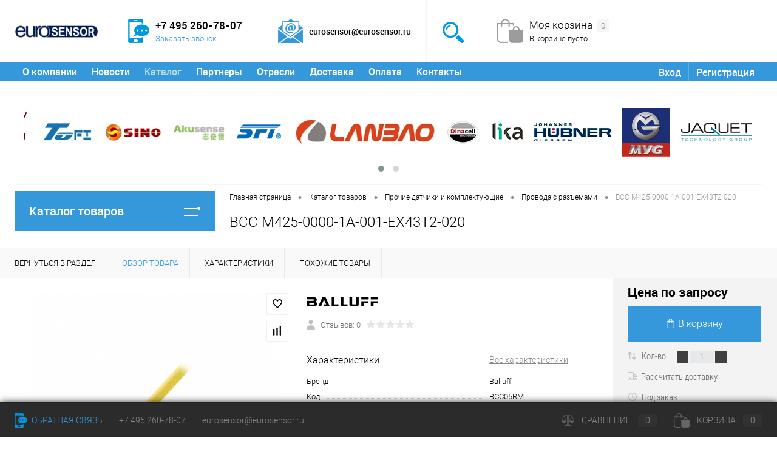

--- FILE ---
content_type: text/html; charset=UTF-8
request_url: https://eurosensor.ru/catalog/prochie_datchiki_i_komplektuyushchie/provoda_s_razemami/bcc-m425-0000-1a-001-ex43t2-020.html
body_size: 145160
content:
<!DOCTYPE html>
<html lang="ru">
	<head>
		<meta charset="UTF-8">
		<META NAME="viewport" content="width=device-width, initial-scale=1.0">
		<link rel="shortcut icon" type="image/x-icon" href="/favicon.ico?v=1596637318" />
		<meta http-equiv="X-UA-Compatible" content="IE=edge">
		<meta name="theme-color" content="#3498db">
																																						<meta http-equiv="Content-Type" content="text/html; charset=UTF-8" />
<meta name="robots" content="index, follow" />
<meta name="description" content="BCC M425-0000-1A-001-EX43T2-020 - купить в интернет-магазине «Евросенсор» .  Компания «Евросенсор» сотрудничает с ведущими мировыми производителями  различных датчиков, сенсоров и измерительных систем. Широкий ассортимент продукции. Доставка по Москве и России,  Телефон +7 495 260-78-07" />
<link href="/bitrix/cache/css/s1/dresscode/kernel_main/kernel_main_v1.css?175742176410074" type="text/css"  rel="stylesheet" />
<link href="/bitrix/js/ui/design-tokens/dist/ui.design-tokens.min.css?172112551323463" type="text/css"  rel="stylesheet" />
<link href="/bitrix/js/ui/fonts/opensans/ui.font.opensans.min.css?17211179372320" type="text/css"  rel="stylesheet" />
<link href="/bitrix/js/main/popup/dist/main.popup.bundle.min.css?175161358728056" type="text/css"  rel="stylesheet" />
<link href="/bitrix/cache/css/s1/dresscode/page_c21dd426ceff5687b708f43251a98b8d/page_c21dd426ceff5687b708f43251a98b8d_v1.css?175742193192728" type="text/css"  rel="stylesheet" />
<link href="/bitrix/cache/css/s1/dresscode/template_330ff2b52205d5e08e2acb8df3cd9db7/template_330ff2b52205d5e08e2acb8df3cd9db7_v1.css?1757421814297229" type="text/css"  data-template-style="true" rel="stylesheet" />
<link href="/bitrix/panel/main/popup.min.css?172111870220774" type="text/css"  data-template-style="true"  rel="stylesheet" />
<script>if(!window.BX)window.BX={};if(!window.BX.message)window.BX.message=function(mess){if(typeof mess==='object'){for(let i in mess) {BX.message[i]=mess[i];} return true;}};</script>
<script>(window.BX||top.BX).message({"JS_CORE_LOADING":"Загрузка...","JS_CORE_NO_DATA":"- Нет данных -","JS_CORE_WINDOW_CLOSE":"Закрыть","JS_CORE_WINDOW_EXPAND":"Развернуть","JS_CORE_WINDOW_NARROW":"Свернуть в окно","JS_CORE_WINDOW_SAVE":"Сохранить","JS_CORE_WINDOW_CANCEL":"Отменить","JS_CORE_WINDOW_CONTINUE":"Продолжить","JS_CORE_H":"ч","JS_CORE_M":"м","JS_CORE_S":"с","JSADM_AI_HIDE_EXTRA":"Скрыть лишние","JSADM_AI_ALL_NOTIF":"Показать все","JSADM_AUTH_REQ":"Требуется авторизация!","JS_CORE_WINDOW_AUTH":"Войти","JS_CORE_IMAGE_FULL":"Полный размер"});</script>

<script src="/bitrix/js/main/core/core.js?1751614624512406"></script>

<script>BX.Runtime.registerExtension({"name":"main.core","namespace":"BX","loaded":true});</script>
<script>BX.setJSList(["\/bitrix\/js\/main\/core\/core_ajax.js","\/bitrix\/js\/main\/core\/core_promise.js","\/bitrix\/js\/main\/polyfill\/promise\/js\/promise.js","\/bitrix\/js\/main\/loadext\/loadext.js","\/bitrix\/js\/main\/loadext\/extension.js","\/bitrix\/js\/main\/polyfill\/promise\/js\/promise.js","\/bitrix\/js\/main\/polyfill\/find\/js\/find.js","\/bitrix\/js\/main\/polyfill\/includes\/js\/includes.js","\/bitrix\/js\/main\/polyfill\/matches\/js\/matches.js","\/bitrix\/js\/ui\/polyfill\/closest\/js\/closest.js","\/bitrix\/js\/main\/polyfill\/fill\/main.polyfill.fill.js","\/bitrix\/js\/main\/polyfill\/find\/js\/find.js","\/bitrix\/js\/main\/polyfill\/matches\/js\/matches.js","\/bitrix\/js\/main\/polyfill\/core\/dist\/polyfill.bundle.js","\/bitrix\/js\/main\/core\/core.js","\/bitrix\/js\/main\/polyfill\/intersectionobserver\/js\/intersectionobserver.js","\/bitrix\/js\/main\/lazyload\/dist\/lazyload.bundle.js","\/bitrix\/js\/main\/polyfill\/core\/dist\/polyfill.bundle.js","\/bitrix\/js\/main\/parambag\/dist\/parambag.bundle.js"]);
</script>
<script>BX.Runtime.registerExtension({"name":"pull.protobuf","namespace":"BX","loaded":true});</script>
<script>BX.Runtime.registerExtension({"name":"rest.client","namespace":"window","loaded":true});</script>
<script>(window.BX||top.BX).message({"pull_server_enabled":"Y","pull_config_timestamp":1751613710,"shared_worker_allowed":"Y","pull_guest_mode":"N","pull_guest_user_id":0,"pull_worker_mtime":1751613707});(window.BX||top.BX).message({"PULL_OLD_REVISION":"Для продолжения корректной работы с сайтом необходимо перезагрузить страницу."});</script>
<script>BX.Runtime.registerExtension({"name":"pull.client","namespace":"BX","loaded":true});</script>
<script>BX.Runtime.registerExtension({"name":"pull","namespace":"window","loaded":true});</script>
<script>BX.Runtime.registerExtension({"name":"fx","namespace":"window","loaded":true});</script>
<script>BX.Runtime.registerExtension({"name":"ui.design-tokens","namespace":"window","loaded":true});</script>
<script>BX.Runtime.registerExtension({"name":"main.pageobject","namespace":"window","loaded":true});</script>
<script>(window.BX||top.BX).message({"JS_CORE_LOADING":"Загрузка...","JS_CORE_NO_DATA":"- Нет данных -","JS_CORE_WINDOW_CLOSE":"Закрыть","JS_CORE_WINDOW_EXPAND":"Развернуть","JS_CORE_WINDOW_NARROW":"Свернуть в окно","JS_CORE_WINDOW_SAVE":"Сохранить","JS_CORE_WINDOW_CANCEL":"Отменить","JS_CORE_WINDOW_CONTINUE":"Продолжить","JS_CORE_H":"ч","JS_CORE_M":"м","JS_CORE_S":"с","JSADM_AI_HIDE_EXTRA":"Скрыть лишние","JSADM_AI_ALL_NOTIF":"Показать все","JSADM_AUTH_REQ":"Требуется авторизация!","JS_CORE_WINDOW_AUTH":"Войти","JS_CORE_IMAGE_FULL":"Полный размер"});</script>
<script>BX.Runtime.registerExtension({"name":"window","namespace":"window","loaded":true});</script>
<script>BX.Runtime.registerExtension({"name":"ui.fonts.opensans","namespace":"window","loaded":true});</script>
<script>BX.Runtime.registerExtension({"name":"main.popup","namespace":"BX.Main","loaded":true});</script>
<script>BX.Runtime.registerExtension({"name":"popup","namespace":"window","loaded":true});</script>
<script>(window.BX||top.BX).message({"AMPM_MODE":2});(window.BX||top.BX).message({"MONTH_1":"Январь","MONTH_2":"Февраль","MONTH_3":"Март","MONTH_4":"Апрель","MONTH_5":"Май","MONTH_6":"Июнь","MONTH_7":"Июль","MONTH_8":"Август","MONTH_9":"Сентябрь","MONTH_10":"Октябрь","MONTH_11":"Ноябрь","MONTH_12":"Декабрь","MONTH_1_S":"января","MONTH_2_S":"февраля","MONTH_3_S":"марта","MONTH_4_S":"апреля","MONTH_5_S":"мая","MONTH_6_S":"июня","MONTH_7_S":"июля","MONTH_8_S":"августа","MONTH_9_S":"сентября","MONTH_10_S":"октября","MONTH_11_S":"ноября","MONTH_12_S":"декабря","MON_1":"янв","MON_2":"фев","MON_3":"мар","MON_4":"апр","MON_5":"мая","MON_6":"июн","MON_7":"июл","MON_8":"авг","MON_9":"сен","MON_10":"окт","MON_11":"ноя","MON_12":"дек","DAY_OF_WEEK_0":"Воскресенье","DAY_OF_WEEK_1":"Понедельник","DAY_OF_WEEK_2":"Вторник","DAY_OF_WEEK_3":"Среда","DAY_OF_WEEK_4":"Четверг","DAY_OF_WEEK_5":"Пятница","DAY_OF_WEEK_6":"Суббота","DOW_0":"Вс","DOW_1":"Пн","DOW_2":"Вт","DOW_3":"Ср","DOW_4":"Чт","DOW_5":"Пт","DOW_6":"Сб","FD_SECOND_AGO_0":"#VALUE# секунд назад","FD_SECOND_AGO_1":"#VALUE# секунду назад","FD_SECOND_AGO_10_20":"#VALUE# секунд назад","FD_SECOND_AGO_MOD_1":"#VALUE# секунду назад","FD_SECOND_AGO_MOD_2_4":"#VALUE# секунды назад","FD_SECOND_AGO_MOD_OTHER":"#VALUE# секунд назад","FD_SECOND_DIFF_0":"#VALUE# секунд","FD_SECOND_DIFF_1":"#VALUE# секунда","FD_SECOND_DIFF_10_20":"#VALUE# секунд","FD_SECOND_DIFF_MOD_1":"#VALUE# секунда","FD_SECOND_DIFF_MOD_2_4":"#VALUE# секунды","FD_SECOND_DIFF_MOD_OTHER":"#VALUE# секунд","FD_SECOND_SHORT":"#VALUE#с","FD_MINUTE_AGO_0":"#VALUE# минут назад","FD_MINUTE_AGO_1":"#VALUE# минуту назад","FD_MINUTE_AGO_10_20":"#VALUE# минут назад","FD_MINUTE_AGO_MOD_1":"#VALUE# минуту назад","FD_MINUTE_AGO_MOD_2_4":"#VALUE# минуты назад","FD_MINUTE_AGO_MOD_OTHER":"#VALUE# минут назад","FD_MINUTE_DIFF_0":"#VALUE# минут","FD_MINUTE_DIFF_1":"#VALUE# минута","FD_MINUTE_DIFF_10_20":"#VALUE# минут","FD_MINUTE_DIFF_MOD_1":"#VALUE# минута","FD_MINUTE_DIFF_MOD_2_4":"#VALUE# минуты","FD_MINUTE_DIFF_MOD_OTHER":"#VALUE# минут","FD_MINUTE_0":"#VALUE# минут","FD_MINUTE_1":"#VALUE# минуту","FD_MINUTE_10_20":"#VALUE# минут","FD_MINUTE_MOD_1":"#VALUE# минуту","FD_MINUTE_MOD_2_4":"#VALUE# минуты","FD_MINUTE_MOD_OTHER":"#VALUE# минут","FD_MINUTE_SHORT":"#VALUE#мин","FD_HOUR_AGO_0":"#VALUE# часов назад","FD_HOUR_AGO_1":"#VALUE# час назад","FD_HOUR_AGO_10_20":"#VALUE# часов назад","FD_HOUR_AGO_MOD_1":"#VALUE# час назад","FD_HOUR_AGO_MOD_2_4":"#VALUE# часа назад","FD_HOUR_AGO_MOD_OTHER":"#VALUE# часов назад","FD_HOUR_DIFF_0":"#VALUE# часов","FD_HOUR_DIFF_1":"#VALUE# час","FD_HOUR_DIFF_10_20":"#VALUE# часов","FD_HOUR_DIFF_MOD_1":"#VALUE# час","FD_HOUR_DIFF_MOD_2_4":"#VALUE# часа","FD_HOUR_DIFF_MOD_OTHER":"#VALUE# часов","FD_HOUR_SHORT":"#VALUE#ч","FD_YESTERDAY":"вчера","FD_TODAY":"сегодня","FD_TOMORROW":"завтра","FD_DAY_AGO_0":"#VALUE# дней назад","FD_DAY_AGO_1":"#VALUE# день назад","FD_DAY_AGO_10_20":"#VALUE# дней назад","FD_DAY_AGO_MOD_1":"#VALUE# день назад","FD_DAY_AGO_MOD_2_4":"#VALUE# дня назад","FD_DAY_AGO_MOD_OTHER":"#VALUE# дней назад","FD_DAY_DIFF_0":"#VALUE# дней","FD_DAY_DIFF_1":"#VALUE# день","FD_DAY_DIFF_10_20":"#VALUE# дней","FD_DAY_DIFF_MOD_1":"#VALUE# день","FD_DAY_DIFF_MOD_2_4":"#VALUE# дня","FD_DAY_DIFF_MOD_OTHER":"#VALUE# дней","FD_DAY_AT_TIME":"#DAY# в #TIME#","FD_DAY_SHORT":"#VALUE#д","FD_MONTH_AGO_0":"#VALUE# месяцев назад","FD_MONTH_AGO_1":"#VALUE# месяц назад","FD_MONTH_AGO_10_20":"#VALUE# месяцев назад","FD_MONTH_AGO_MOD_1":"#VALUE# месяц назад","FD_MONTH_AGO_MOD_2_4":"#VALUE# месяца назад","FD_MONTH_AGO_MOD_OTHER":"#VALUE# месяцев назад","FD_MONTH_DIFF_0":"#VALUE# месяцев","FD_MONTH_DIFF_1":"#VALUE# месяц","FD_MONTH_DIFF_10_20":"#VALUE# месяцев","FD_MONTH_DIFF_MOD_1":"#VALUE# месяц","FD_MONTH_DIFF_MOD_2_4":"#VALUE# месяца","FD_MONTH_DIFF_MOD_OTHER":"#VALUE# месяцев","FD_MONTH_SHORT":"#VALUE#мес","FD_YEARS_AGO_0":"#VALUE# лет назад","FD_YEARS_AGO_1":"#VALUE# год назад","FD_YEARS_AGO_10_20":"#VALUE# лет назад","FD_YEARS_AGO_MOD_1":"#VALUE# год назад","FD_YEARS_AGO_MOD_2_4":"#VALUE# года назад","FD_YEARS_AGO_MOD_OTHER":"#VALUE# лет назад","FD_YEARS_DIFF_0":"#VALUE# лет","FD_YEARS_DIFF_1":"#VALUE# год","FD_YEARS_DIFF_10_20":"#VALUE# лет","FD_YEARS_DIFF_MOD_1":"#VALUE# год","FD_YEARS_DIFF_MOD_2_4":"#VALUE# года","FD_YEARS_DIFF_MOD_OTHER":"#VALUE# лет","FD_YEARS_SHORT_0":"#VALUE#л","FD_YEARS_SHORT_1":"#VALUE#г","FD_YEARS_SHORT_10_20":"#VALUE#л","FD_YEARS_SHORT_MOD_1":"#VALUE#г","FD_YEARS_SHORT_MOD_2_4":"#VALUE#г","FD_YEARS_SHORT_MOD_OTHER":"#VALUE#л","CAL_BUTTON":"Выбрать","CAL_TIME_SET":"Установить время","CAL_TIME":"Время","FD_LAST_SEEN_TOMORROW":"завтра в #TIME#","FD_LAST_SEEN_NOW":"только что","FD_LAST_SEEN_TODAY":"сегодня в #TIME#","FD_LAST_SEEN_YESTERDAY":"вчера в #TIME#","FD_LAST_SEEN_MORE_YEAR":"более года назад","FD_UNIT_ORDER":"Y m d H i s","FD_SEPARATOR":"\u0026#32;","FD_SEPARATOR_SHORT":"\u0026#32;"});</script>
<script type="extension/settings" data-extension="main.date">{"formats":{"FORMAT_DATE":"MM\/DD\/YYYY","FORMAT_DATETIME":"MM\/DD\/YYYY H:MI:SS T","SHORT_DATE_FORMAT":"n\/j\/Y","MEDIUM_DATE_FORMAT":"M j, Y","LONG_DATE_FORMAT":"F j, Y","DAY_MONTH_FORMAT":"M j","DAY_SHORT_MONTH_FORMAT":"M j","SHORT_DAY_OF_WEEK_MONTH_FORMAT":"D, F j","SHORT_DAY_OF_WEEK_SHORT_MONTH_FORMAT":"D, M j","DAY_OF_WEEK_MONTH_FORMAT":"l, F j","FULL_DATE_FORMAT":"l, F j, Y","SHORT_TIME_FORMAT":"g:i a","LONG_TIME_FORMAT":"g:i:s a"}}</script>
<script>BX.Runtime.registerExtension({"name":"main.date","namespace":"BX.Main","loaded":true});</script>
<script>(window.BX||top.BX).message({"WEEK_START":0});</script>
<script>BX.Runtime.registerExtension({"name":"date","namespace":"window","loaded":true});</script>
<script type="extension/settings" data-extension="currency.currency-core">{"region":"ru"}</script>
<script>BX.Runtime.registerExtension({"name":"currency.currency-core","namespace":"BX.Currency","loaded":true});</script>
<script>BX.Runtime.registerExtension({"name":"currency","namespace":"window","loaded":true});</script>
<script>(window.BX||top.BX).message({"LANGUAGE_ID":"ru","FORMAT_DATE":"MM\/DD\/YYYY","FORMAT_DATETIME":"MM\/DD\/YYYY H:MI:SS T","COOKIE_PREFIX":"BITRIX_SM","SERVER_TZ_OFFSET":"10800","UTF_MODE":"Y","SITE_ID":"s1","SITE_DIR":"\/","USER_ID":"","SERVER_TIME":1769182268,"USER_TZ_OFFSET":0,"USER_TZ_AUTO":"Y","bitrix_sessid":"18f9308757e4dec30b1f2bea31f27c52"});</script>


<script  src="/bitrix/cache/js/s1/dresscode/kernel_main/kernel_main_v1.js?1760106672148868"></script>
<script src="/bitrix/js/pull/protobuf/protobuf.min.js?163412623876433"></script>
<script src="/bitrix/js/pull/protobuf/model.min.js?163412623814190"></script>
<script src="/bitrix/js/rest/client/rest.client.min.js?17211136709240"></script>
<script src="/bitrix/js/pull/client/pull.client.min.js?175161370849849"></script>
<script src="/bitrix/js/main/popup/dist/main.popup.bundle.min.js?175161459766962"></script>
<script src="/bitrix/js/currency/currency-core/dist/currency-core.bundle.min.js?17211248924569"></script>
<script src="/bitrix/js/currency/core_currency.min.js?1721124892835"></script>
<script>BX.setJSList(["\/bitrix\/js\/main\/core\/core_fx.js","\/bitrix\/js\/main\/pageobject\/pageobject.js","\/bitrix\/js\/main\/core\/core_window.js","\/bitrix\/js\/main\/date\/main.date.js","\/bitrix\/js\/main\/core\/core_date.js","\/bitrix\/js\/main\/session.js","\/bitrix\/templates\/dresscode\/components\/dresscode\/catalog\/.default\/script.js","\/bitrix\/components\/dresscode\/catalog.item\/templates\/detail\/script.js","\/bitrix\/components\/dresscode\/catalog.item\/templates\/detail\/js\/morePicturesCarousel.js","\/bitrix\/components\/dresscode\/catalog.item\/templates\/detail\/js\/pictureSlider.js","\/bitrix\/components\/dresscode\/catalog.item\/templates\/detail\/js\/zoomer.js","\/bitrix\/components\/dresscode\/catalog.item\/templates\/detail\/js\/tags.js","\/bitrix\/components\/dresscode\/catalog.item\/templates\/detail\/js\/plus.js","\/bitrix\/components\/dresscode\/catalog.item\/templates\/detail\/js\/tabs.js","\/bitrix\/components\/dresscode\/catalog.item\/templates\/detail\/js\/sku.js","\/bitrix\/templates\/dresscode\/components\/bitrix\/sale.products.gift\/.default\/script.js","\/bitrix\/templates\/dresscode\/js\/jquery-1.11.0.min.js","\/bitrix\/templates\/dresscode\/js\/jquery.easing.1.3.js","\/bitrix\/templates\/dresscode\/js\/rangeSlider.js","\/bitrix\/templates\/dresscode\/js\/maskedinput.js","\/bitrix\/templates\/dresscode\/js\/system.js","\/bitrix\/templates\/dresscode\/js\/topMenu.js","\/bitrix\/templates\/dresscode\/js\/topSearch.js","\/bitrix\/templates\/dresscode\/js\/dwCarousel.js","\/bitrix\/templates\/dresscode\/js\/dwSlider.js","\/bitrix\/templates\/dresscode\/js\/dwZoomer.js","\/bitrix\/templates\/dresscode\/js\/dwTimer.js","\/bitrix\/templates\/dresscode\/js\/custom.js","\/bitrix\/templates\/dresscode\/components\/bitrix\/form.result.new\/modal\/script.js","\/bitrix\/components\/dresscode\/search.line\/templates\/.default\/script.js","\/bitrix\/components\/dresscode\/sale.geo.positiion\/templates\/.default\/script.js","\/bitrix\/templates\/dresscode\/components\/star\/owlcarousel\/menu-brand\/script.js","\/bitrix\/templates\/dresscode\/components\/bitrix\/menu\/leftMenu\/script.js","\/bitrix\/components\/dresscode\/catalog.product.subscribe.online\/templates\/.default\/script.js"]);</script>
<script>BX.setCSSList(["\/bitrix\/js\/main\/core\/css\/core_date.css","\/bitrix\/templates\/dresscode\/components\/dresscode\/catalog\/.default\/style.css","\/bitrix\/components\/dresscode\/catalog.item\/templates\/detail\/style.css","\/bitrix\/components\/dresscode\/catalog.item\/templates\/detail\/css\/review.css","\/bitrix\/components\/dresscode\/catalog.item\/templates\/detail\/css\/media.css","\/bitrix\/components\/dresscode\/catalog.item\/templates\/detail\/css\/set.css","\/bitrix\/templates\/dresscode\/components\/bitrix\/system.pagenavigation\/round\/style.css","\/bitrix\/components\/dresscode\/catalog.section\/templates\/squares\/style.css","\/bitrix\/templates\/dresscode\/fonts\/roboto\/roboto.css","\/bitrix\/templates\/dresscode\/themes\/white\/arctic\/style.css","\/bitrix\/templates\/dresscode\/headers\/header1\/css\/style.css","\/bitrix\/templates\/dresscode\/components\/bitrix\/form.result.new\/modal\/style.css","\/bitrix\/components\/dresscode\/search.line\/templates\/.default\/style.css","\/bitrix\/templates\/dresscode\/components\/bitrix\/menu\/topMenu\/style.css","\/bitrix\/components\/dresscode\/sale.geo.positiion\/templates\/.default\/style.css","\/bitrix\/templates\/dresscode\/components\/star\/owlcarousel\/menu-brand\/style.css","\/bitrix\/templates\/dresscode\/components\/bitrix\/menu\/leftMenu\/style.css","\/bitrix\/templates\/dresscode\/components\/bitrix\/menu\/leftSubMenu\/style.css","\/bitrix\/templates\/dresscode\/components\/bitrix\/news.list\/leftNews\/style.css","\/bitrix\/templates\/dresscode\/components\/bitrix\/subscribe.form\/.default\/style.css","\/bitrix\/templates\/dresscode\/components\/bitrix\/breadcrumb\/.default\/style.css","\/bitrix\/components\/dresscode\/products.by.filter\/templates\/.default\/style.css","\/bitrix\/components\/dresscode\/catalog.viewed.product\/templates\/.default\/style.css","\/bitrix\/templates\/dresscode\/template_styles.css"]);</script>
<script>
					(function () {
						"use strict";

						var counter = function ()
						{
							var cookie = (function (name) {
								var parts = ("; " + document.cookie).split("; " + name + "=");
								if (parts.length == 2) {
									try {return JSON.parse(decodeURIComponent(parts.pop().split(";").shift()));}
									catch (e) {}
								}
							})("BITRIX_CONVERSION_CONTEXT_s1");

							if (cookie && cookie.EXPIRE >= BX.message("SERVER_TIME"))
								return;

							var request = new XMLHttpRequest();
							request.open("POST", "/bitrix/tools/conversion/ajax_counter.php", true);
							request.setRequestHeader("Content-type", "application/x-www-form-urlencoded");
							request.send(
								"SITE_ID="+encodeURIComponent("s1")+
								"&sessid="+encodeURIComponent(BX.bitrix_sessid())+
								"&HTTP_REFERER="+encodeURIComponent(document.referrer)
							);
						};

						if (window.frameRequestStart === true)
							BX.addCustomEvent("onFrameDataReceived", counter);
						else
							BX.ready(counter);
					})();
				</script>
<meta property="og:title" content="BCC M425-0000-1A-001-EX43T2-020" />
<meta property="og:description" content="" />
<meta property="og:url" content="https://eurosensor.ru/catalog/prochie_datchiki_i_komplektuyushchie/provoda_s_razemami/bcc-m425-0000-1a-001-ex43t2-020.html" />
<meta property="og:type" content="website" />
<meta property="og:image" content="https://eurosensor.ru/upload/resize_cache/iblock/1a8/1200_1200_140cd750bba9870f18aada2478b24840a/1a8d3302103eaff51e38107c77da1fb2.jpg" />



<script  src="/bitrix/cache/js/s1/dresscode/template_e334618d3962a936f8f9271dc2c51878/template_e334618d3962a936f8f9271dc2c51878_v1.js?1757421764274738"></script>
<script  src="/bitrix/cache/js/s1/dresscode/page_70204239e5966ff0608e98483696cf31/page_70204239e5966ff0608e98483696cf31_v1.js?175742187565044"></script>

		<title>Balluff BCC M425-0000-1A-001-EX43T2-020 - цена, купить в интернет-магазине Евросенсор</title>
		<!-- Global site tag (gtag.js) - Google Analytics --> <script async src="https://www.googletagmanager.com/gtag/js?id=G-YESLHK5NJQ"></script> <script>   window.dataLayer = window.dataLayer || [];   function gtag(){dataLayer.push(arguments);}   gtag('js', new Date());    gtag('config', 'G-YESLHK5NJQ'); </script>
<!-- Yandex.Metrika counter --> 
<script >    (function(m,e,t,r,i,k,a){m[i]=m[i]||function(){(m[i].a=m[i].a||[]).push(arguments)};    m[i].l=1*new Date();k=e.createElement(t),a=e.getElementsByTagName(t)[0],k.async=1,k.src=r,a.parentNode.insertBefore(k,a)})    (window, document, "script", "https://mc.yandex.ru/metrika/tag.js", "ym");     ym(64326454, "init", {         clickmap:true,         trackLinks:true,         accurateTrackBounce:true,         webvisor:true,         ecommerce:"dataLayer"    }); </script> <noscript><div><img src="https://mc.yandex.ru/watch/64326454" style="position:absolute; left:-9999px;" alt="" /></div></noscript> 
<!-- /Yandex.Metrika counter -->
	</head>
	<body class="loading  panels_white">
		<div id="panel">
					</div>
	<div style="display: none;" itemscope itemtype="http://schema.org/Organization">
		<div itemprop="name">ООО «Евросенсор»</div>
		<link itemprop="url" href="https://eurosensor.ru/">
		<div itemprop="address" itemscope itemtype="https://schema.org/PostalAddress">
			<span itemprop="postalCode">119071</span>,
			<span itemprop="addressCountry">Россия</span>, 
			<span itemprop="addressRegion">Московская область</span>, 
			<span itemprop="addressLocality"> г. Москва</span>, 
			<span itemprop="streetAddress">ул. Малая Калужская, д. 15</span>
		</div>
		<div>Телефон: <a itemprop="telephone" href="tel:+7 495 260-78-07">+7 495 260-78-07</a></div>
		<div>Почта: <a itemprop="email" href="mailto:email@email.ru">eurosensor@eurosensor.ru</a></div>
		<div>Факс: <a itemprop="faxNumber" href="tel:+7 495 260-78-07">+7 495 260-78-07</a></div>
	</div>
		<div id="foundation">
			<div id="subHeader">
	<div class="limiter">
		<div id="logo">
				<a href="/"><img src="/upload/logo.png?v=1596637319" alt=""></a>
		</div>
				<div id="headerTools">
			<ul class="tools">
				<li class="telephone" >
					<div class="wrap">
						<a href="/callback/" class="icon callBack"></a>
						<div class="nf">
							 <b> </b><span class="heading">+7 495 260-78-07</span><b> </b>
<a href="#" class="openWebFormModal link callBack" data-id="2">Заказать звонок</a>
<div class="webformModal" id="webFormDwModal_2">
	<div class="webformModalHideScrollBar">
		<div class="webformModalcn100">
			<div class="webformModalContainer">
				<div class="webFormDwModal" data-id="2">
																					<form name="SIMPLE_FORM_2" action="/catalog/prochie_datchiki_i_komplektuyushchie/provoda_s_razemami/bcc-m425-0000-1a-001-ex43t2-020.html" method="POST" enctype="multipart/form-data"><input type="hidden" name="sessid" id="sessid" value="18f9308757e4dec30b1f2bea31f27c52" /><input type="hidden" name="WEB_FORM_ID" value="2" />																					<div class="webFormModalHeading">Заказать звонок<a href="#" class="webFormModalHeadingExit"></a></div>
																					<p class="webFormDescription">Оставьте Ваше сообщение и контактные данные и наши специалисты свяжутся с Вами в ближайшее рабочее время для решения Вашего вопроса.</p>
																			<div class="webFormItems">
																											<div class="webFormItem" id="WEB_FORM_ITEM_TELEPHONE">
											<div class="webFormItemCaption">
																																						<img src="/upload/form/c5b/c5b55ba3e39548c7f12a5b2f013d5e2e.png" class="webFormItemImage" alt="Ваш телефон">
																								<div class="webFormItemLabel">Ваш телефон<span class="webFormItemRequired">*</span></div>
											</div>
											<div class="webFormItemError"></div>
											<div class="webFormItemField" data-required="Y">
																									<input type="text"  class="inputtext"  name="form_text_6" value="" size="40">																							</div>
										</div>
																																				<div class="webFormItem" id="WEB_FORM_ITEM_NAME">
											<div class="webFormItemCaption">
																																						<img src="/upload/form/312/312e80b97970ffb00898475b6cdd5895.png" class="webFormItemImage" alt="Ваше имя">
																								<div class="webFormItemLabel">Ваше имя</div>
											</div>
											<div class="webFormItemError"></div>
											<div class="webFormItemField">
																									<input type="text"  class="inputtext"  name="form_text_7" value="" size="40">																							</div>
										</div>
																																				<div class="webFormItem" id="WEB_FORM_ITEM_SIMPLE_QUESTION_915">
											<div class="webFormItemCaption">
																																						<img src="/upload/form/f38/f38bea4f03a44eaa9593f0fa6477df2e.png" class="webFormItemImage" alt="Ваш email">
																								<div class="webFormItemLabel">Ваш email</div>
											</div>
											<div class="webFormItemError"></div>
											<div class="webFormItemField">
																									<input type="text"  class="inputtext"  name="form_text_16" value="" size="40">																							</div>
										</div>
																									<div class="personalInfo">
									<div class="webFormItem">
										<div class="webFormItemError"></div>
										<div class="webFormItemField" data-required="Y">
											<input type="checkbox" class="personalInfoField" name="personalInfo" value="Y"><label class="label-for" data-for="personalInfoField">Я согласен на <a href="/personal-info/" class="pilink">обработку персональных данных.</a><span class="webFormItemRequired">*</span></label>
										</div>
									</div>
								</div>
																	<div class="webFormItem">
										<div class="webFormItemCaption">Защита от автоматического заполнения</div>		
											<input type="hidden" name="captcha_sid" value="02a7372af5bc8096172ee081aec33224" class="webFormCaptchaSid" />
											<div class="webFormCaptchaPicture">
												<img src="/bitrix/tools/captcha.php?captcha_sid=02a7372af5bc8096172ee081aec33224" width="180" height="40" class="webFormCaptchaImage"/>
											</div>
											<div class="webFormCaptchaLabel">
												Введите символы с картинки<font color='red'><span class='form-required starrequired'>*</span></font>											</div>
										<div class="webFormItemField" data-required="Y">
											<input type="text" name="captcha_word" size="30" maxlength="50" value="" class="captcha_word" />
										</div>
									</div>
															</div>
												<div class="webFormError"></div>
						<div class="webFormTools">
							<div class="tb">
								<div class="tc">
									<input  type="submit" name="web_form_submit" value="Отправить" class="sendWebFormDw" />
									<input type="hidden" name="web_form_apply" value="Y" />
								</div>
								<div class="tc"><input type="reset" value="Сбросить" /></div>
							</div>
							<p><span class="form-required starrequired">*</span> - Поля, обязательные для заполнения</p>
						</div>
						</form>									</div>
			</div>
		</div>
	</div>
</div>
<div class="webFormMessage" id="webFormMessage_2">
	<div class="webFormMessageContainer">
		<div class="webFormMessageMiddle">
			<div class="webFormMessageHeading">Сообщение отправлено</div>
			<div class="webFormMessageDescription">Ваше сообщение успешно отправлено. В ближайшее время с Вами свяжется наш специалист</div>
			<a href="#" class="webFormMessageExit">Закрыть окно</a>
		</div>
	</div>
</div>
<script>
	var webFormAjaxDir = "/bitrix/templates/dresscode/components/bitrix/form.result.new/modal/ajax.php";
	var webFormSiteId = "s1";
</script>						</div>
					</div>
				</li>				
				<li class="email-header">
					<div class="wrap">
						<a  href="mailto:eurosensor@eurosensor.ru" class="icon email-header"></a>
						<div class="nf" style="line-height: 42px;">
							eurosensor@eurosensor.ru						</div>
					</div>
				</li>				
				<li class="address-header">
					<div class="wrap">
						<a  class="icon map-header"></a>
						<div class="nf">
						ул. Малая Калужская, д. 27, офис 1/2						</div>
					</div>
				</li>
								<li class="search" style="border-left: 1px solid #f6f6f6;" >
					<div class="wrap">
						<a href="#" class="icon" id="openSearch"></a>
					</div>
				</li>
         	 	<li class="cart" style="border-left: 1px solid #f6f6f6;">
         	 		<div id="flushTopCart"><!--'start_frame_cache_FKauiI'--><div class="wrap">
	<a  class="icon"></a>
	<div class="nf">
		<a  class="heading">Моя корзина <ins>0</ins></a>
					<span class="text">В корзине пусто</span>
			</div>
</div>
<!--'end_frame_cache_FKauiI'--></div></li>
			</ul>
		</div>
		<div id="topSearch">
	<form action="/search/" method="GET" id="topSearchForm" class="limiter">
		<table>
			<tr>
				<td class="searchField">
					<input type="text" name="q" value="" autocomplete="off" placeholder="Введите текст для поиска" id="searchQuery">
					<a href="#" id="topSeachCloseForm">Закрыть окно</a>
				</td>
				<td class="submit">
					<input type="hidden" name="r" value="Y">
					<input type="submit" name="send" value="Y" id="goSearch">
				</td>
			</tr>
		</table>
	</form>
</div>
<div id="searchResult"></div>
<div id="searchOverlap"></div>
<script>
	var searchAjaxPath = "/bitrix/components/dresscode/search.line/ajax.php";
	var searchProductParams = '{"COMPONENT_TEMPLATE":".default","IBLOCK_TYPE":"catalog","IBLOCK_ID":"17","CACHE_TYPE":"A","CACHE_TIME":"3600000","PRICE_CODE":["BASE"],"CONVERT_CURRENCY":"Y","CURRENCY_ID":"RUB","PROPERTY_CODE":["","OFFERS","ATT_BRAND","COLOR","ZOOM2","BATTERY_LIFE","SWITCH","GRAF_PROC","LENGTH_OF_CORD","DISPLAY","LOADING_LAUNDRY","FULL_HD_VIDEO_RECORD","INTERFACE","COMPRESSORS","Number_of_Outlets","MAX_RESOLUTION_VIDEO","MAX_BUS_FREQUENCY","MAX_RESOLUTION","FREEZER","POWER_SUB","POWER","HARD_DRIVE_SPACE","MEMORY","OS","ZOOM","PAPER_FEED","SUPPORTED_STANDARTS","VIDEO_FORMAT","SUPPORT_2SIM","MP3","ETHERNET_PORTS","MATRIX","CAMERA","PHOTOSENSITIVITY","DEFROST","SPEED_WIFI","SPIN_SPEED","PRINT_SPEED","SOCKET","IMAGE_STABILIZER","GSM","SIM","TYPE","MEMORY_CARD","TYPE_BODY","TYPE_MOUSE","TYPE_PRINT","CONNECTION","TYPE_OF_CONTROL","TYPE_DISPLAY","TYPE2","REFRESH_RATE","RANGE","AMOUNT_MEMORY","MEMORY_CAPACITY","VIDEO_BRAND","DIAGONAL","RESOLUTION","TOUCH","CORES","LINE_PROC","PROCESSOR","CLOCK_SPEED","TYPE_PROCESSOR","PROCESSOR_SPEED","HARD_DRIVE","HARD_DRIVE_TYPE","Number_of_memory_slots","MAXIMUM_MEMORY_FREQUENCY","TYPE_MEMORY","BLUETOOTH","FM","GPS","HDMI","SMART_TV","USB","WIFI","FLASH","ROTARY_DISPLAY","SUPPORT_3D","SUPPORT_3G","WITH_COOLER","FINGERPRINT","COLLECTION","TOTAL_OUTPUT_POWER","VID_ZASTECHKI","VID_SUMKI","VIDEO","PROFILE","VYSOTA_RUCHEK","GAS_CONTROL","WARRANTY","GRILL","MORE_PROPERTIES","GENRE","OTSEKOV","CONVECTION","INTAKE_POWER","NAZNAZHENIE","BULK","PODKLADKA","SURFACE_COATING","brand_tyres","SEASON","SEASONOST","DUST_COLLECTION","REF","COUNTRY_BRAND","DRYING","REMOVABLE_TOP_COVER","CONTROL","FINE_FILTER","FORM_FAKTOR","SKU_COLOR","CML2_ARTICLE","DELIVERY","PICKUP","USER_ID","BLOG_POST_ID","BLOG_COMMENTS_CNT","VOTE_COUNT","SHOW_MENU","SIMILAR_PRODUCT","RATING","RELATED_PRODUCT","VOTE_SUM",""],"~COMPONENT_TEMPLATE":".default","~IBLOCK_TYPE":"catalog","~IBLOCK_ID":"17","~CACHE_TYPE":"A","~CACHE_TIME":"3600000","~PRICE_CODE":["BASE"],"~CONVERT_CURRENCY":"Y","~CURRENCY_ID":"RUB","~PROPERTY_CODE":["","OFFERS","ATT_BRAND","COLOR","ZOOM2","BATTERY_LIFE","SWITCH","GRAF_PROC","LENGTH_OF_CORD","DISPLAY","LOADING_LAUNDRY","FULL_HD_VIDEO_RECORD","INTERFACE","COMPRESSORS","Number_of_Outlets","MAX_RESOLUTION_VIDEO","MAX_BUS_FREQUENCY","MAX_RESOLUTION","FREEZER","POWER_SUB","POWER","HARD_DRIVE_SPACE","MEMORY","OS","ZOOM","PAPER_FEED","SUPPORTED_STANDARTS","VIDEO_FORMAT","SUPPORT_2SIM","MP3","ETHERNET_PORTS","MATRIX","CAMERA","PHOTOSENSITIVITY","DEFROST","SPEED_WIFI","SPIN_SPEED","PRINT_SPEED","SOCKET","IMAGE_STABILIZER","GSM","SIM","TYPE","MEMORY_CARD","TYPE_BODY","TYPE_MOUSE","TYPE_PRINT","CONNECTION","TYPE_OF_CONTROL","TYPE_DISPLAY","TYPE2","REFRESH_RATE","RANGE","AMOUNT_MEMORY","MEMORY_CAPACITY","VIDEO_BRAND","DIAGONAL","RESOLUTION","TOUCH","CORES","LINE_PROC","PROCESSOR","CLOCK_SPEED","TYPE_PROCESSOR","PROCESSOR_SPEED","HARD_DRIVE","HARD_DRIVE_TYPE","Number_of_memory_slots","MAXIMUM_MEMORY_FREQUENCY","TYPE_MEMORY","BLUETOOTH","FM","GPS","HDMI","SMART_TV","USB","WIFI","FLASH","ROTARY_DISPLAY","SUPPORT_3D","SUPPORT_3G","WITH_COOLER","FINGERPRINT","COLLECTION","TOTAL_OUTPUT_POWER","VID_ZASTECHKI","VID_SUMKI","VIDEO","PROFILE","VYSOTA_RUCHEK","GAS_CONTROL","WARRANTY","GRILL","MORE_PROPERTIES","GENRE","OTSEKOV","CONVECTION","INTAKE_POWER","NAZNAZHENIE","BULK","PODKLADKA","SURFACE_COATING","brand_tyres","SEASON","SEASONOST","DUST_COLLECTION","REF","COUNTRY_BRAND","DRYING","REMOVABLE_TOP_COVER","CONTROL","FINE_FILTER","FORM_FAKTOR","SKU_COLOR","CML2_ARTICLE","DELIVERY","PICKUP","USER_ID","BLOG_POST_ID","BLOG_COMMENTS_CNT","VOTE_COUNT","SHOW_MENU","SIMILAR_PRODUCT","RATING","RELATED_PRODUCT","VOTE_SUM",""],"LAZY_LOAD_PICTURES":"N"}';
</script>	</div>
</div>
<div id="topHeader" class="color_theme">
	<div class="limiter">
			<ul id="topMenu">
		
							<li><a href="/about/">О компании</a></li>
			
		
							<li><a href="/news/">Новости</a></li>
			
		
							<li><a href="/catalog/" class="selected">Каталог</a></li>
			
		
							<li><a href="/brands/">Партнеры</a></li>
			
		
							<li><a href="/blog/">Отрасли</a></li>
			
		
							<li><a href="/about/delivery/">Доставка</a></li>
			
		
							<li><a href="/about/howto/">Оплата</a></li>
			
		
							<li><a href="/about/contacts/">Контакты</a></li>
			
			</ul>
		<ul id="topService" class="color_default">
							<li class="top-auth-login"><a href="/auth/?backurl=/catalog/prochie_datchiki_i_komplektuyushchie/provoda_s_razemami/bcc-m425-0000-1a-001-ex43t2-020.html">Вход</a></li>
	<li class="top-auth-register"><a href="/auth/?register=yes&amp;backurl=/catalog/prochie_datchiki_i_komplektuyushchie/provoda_s_razemami/bcc-m425-0000-1a-001-ex43t2-020.html">Регистрация</a></li>
		</ul>
	</div>
</div> 
<ul class="mobile-contacts tools">
	<li class="telephone">
		<div class="wrap">
			<a href="/callback/" class="icon callBack"></a>
			<div class="nf">
				 <span class="heading">	
					+7 495 260-78-07				
				</span>
			</div>
		</div>
	</li>				
	<li class="email-header">
		<div class="wrap">
			<a href="mailto:eurosensor@eurosensor.ru" class="icon email-header"></a>
			<div class="nf">
				eurosensor@eurosensor.ru			</div>
		</div>
	</li>				
	<li class="address-header">
		<div class="wrap">
			<a class="icon map-header"></a>
			<div class="nf">
			ул. Малая Калужская, д. 27, офис 1/2			</div>
		</div>
	</li>
</ul>			<div id="main" class="color_white">
				<div class="limiter">
					
<div class="wrap-header-menu-brands star_OWLCAROUSEL_outer owl-theme">
	<div class="header-menu-brands owl-carousel" id="star_OWLCAROUSEL" data-id="0" >
											<a class="star_OWLCAROUSEL_item" id="bx_382867452_1" href="/brands/Tofi/"><img src="/upload/iblock/da9/da91e37ed23b2ba9c932a730cbb62b4c.jpg"></a>
											<a class="star_OWLCAROUSEL_item" id="bx_382867452_3344" href="/brands/sino/"><img src="/upload/iblock/ef0/ef004e512d7090040d4c4ec19b7f03ca.jpg"></a>
											<a class="star_OWLCAROUSEL_item" id="bx_382867452_13676" href="/brands/akusense/"><img src="/upload/iblock/7ef/7efbc44db5a5e86dd15954f31d44d4d4.jpg"></a>
											<a class="star_OWLCAROUSEL_item" id="bx_382867452_3345" href="/brands/sft/"><img src="/upload/iblock/6d7/6d7d4e78aa5b215095012d5d391f6fa2.png"></a>
											<a class="star_OWLCAROUSEL_item" id="bx_382867452_13683" href="/brands/lanbao/"><img src="/upload/iblock/950/950454bccd9063e941d12215a92cfd6f.jpg"></a>
											<a class="star_OWLCAROUSEL_item" id="bx_382867452_3" href="/brands/dinacell/"><img src="/upload/iblock/c79/c793cc409a581553f7999de040e5e0e5.jpg"></a>
											<a class="star_OWLCAROUSEL_item" id="bx_382867452_3346" href="/brands/lika/"><img src="/upload/iblock/d5d/d5d4f13192bf340793397608e8d4d8c1.png"></a>
											<a class="star_OWLCAROUSEL_item" id="bx_382867452_3347" href="/brands/hubner_giessen/"><img src="/upload/iblock/c50/c50d958afcf906ad64c18378c4058c81.jpg"></a>
											<a class="star_OWLCAROUSEL_item" id="bx_382867452_5" href="/brands/MYG/"><img src="/upload/iblock/65b/65b576a1803b07da10c3335c8244cb22.jpg"></a>
											<a class="star_OWLCAROUSEL_item" id="bx_382867452_3349" href="/brands/jaquet/"><img src="/upload/iblock/9bb/9bb1ed68ec69ae42958dee0b8ad866c6.png"></a>
											<a class="star_OWLCAROUSEL_item" id="bx_382867452_3341" href="/brands/loke/"><img src="/upload/iblock/6b7/6b7d7db8c7af6cb4c7a8f340ab904ff9.png"></a>
											<a class="star_OWLCAROUSEL_item" id="bx_382867452_3350" href="/brands/balluff/"><img src="/upload/iblock/bf2/bf26686b87e5cbd5b819621de9aeae22.png"></a>
											<a class="star_OWLCAROUSEL_item" id="bx_382867452_3342" href="/brands/moduloc/"><img src="/upload/iblock/bca/bcae9deaec5187dd44e6101d548e80b6.png"></a>
											<a class="star_OWLCAROUSEL_item" id="bx_382867452_13626" href="/brands/robosense/"><img src="/upload/iblock/bf2/bf293da12b4d236efb4a579041f2563a.jpg"></a>
											<a class="star_OWLCAROUSEL_item" id="bx_382867452_3343" href="/brands/proxitron/"><img src="/upload/iblock/5b1/5b1222d776e6875f3a8a9e37c64988af.jpg"></a>
											<a class="star_OWLCAROUSEL_item" id="bx_382867452_13661" href="/brands/tec/"><img src="/upload/iblock/d95/d954ebba678982d8847d9e22e1ee0817.jpg"></a>
											<a class="star_OWLCAROUSEL_item" id="bx_382867452_2" href="/brands/chenyang/"><img src="/upload/iblock/41e/41eb0f02d991014657f466cd7e2dc278.jpg"></a>
											<a class="star_OWLCAROUSEL_item" id="bx_382867452_4" href="/brands/H_S/"><img src="/upload/iblock/214/2146b465fb540b706bc2461e23cbb270.jpg"></a>
											<a class="star_OWLCAROUSEL_item" id="bx_382867452_13689" href="/brands/Halmert/"><img src="/upload/iblock/902/9024b59582f21990c35983477bbdfddd.jpg"></a>
			</div>
</div>
<script>
	
	soc_id = 0;

	while(document.querySelector(".owl-carousel[data-id='"+soc_id+"']")) soc_id++;
	document.querySelector(".owl-carousel[data-id='0']").dataset.id = soc_id;
	document.querySelector(".owl-carousel[data-id='"+soc_id+"']").id = "star_OWLCAROUSEL_"+soc_id;

		$("#star_OWLCAROUSEL_"+soc_id).owlCarousel({
			nav: true, 
            loop: true, 
            margin: 10, 	                
            autoplay: true, 
            autoplayTimeout:12000,
            dots:true,
            responsive:{ 	                    	                    
                500:{
                    items:10                },
                0:{
                    items:5
                },
            }
		});

</script>					<div class="compliter">
													<div id="left">
	<a href="/catalog/" class="heading orange menuRolled" id="catalogMenuHeading">Каталог товаров<ins></ins></a>
	<div class="collapsed">
		 
			<ul id="leftMenu">
							<li class="eChild">
					<a href="/catalog/enkodery/" class="menuLink">
						<span class="tb">
															<span class="pc">
									<img src="/upload/resize_cache/iblock/d1b/24_24_1/d1b5f34aec1b874eafabb428c5774052.jpg" alt="Энкодеры">
								</span>
														<span class="tx">
								Энкодеры							</span>
						</span>
					</a>
											<div class="drop">
																						<ul class="menuItems">
																			<li>
																						<a href="/catalog/enkodery/enkodery-absolyutnye/" class="menuLink"><span>Энкодеры абсолютные</span><small></small></a>
										</li>
																																	<li><a href="/catalog/enkodery/enkodery-absolyutnye/enkodery-absolyutnye-hubner-giessen/" class="menuLink">Абсолютные энкодеры Hubner Giessen<small></small></a></li>
																							<li><a href="/catalog/enkodery/enkodery-absolyutnye/enkodery-absolyutnye-lika/" class="menuLink">Энкодеры абсолютные Lika<small></small></a></li>
																							<li><a href="/catalog/enkodery/enkodery-absolyutnye/enkodery-absolyutnye-tofi/" class="menuLink">Энкодеры абсолютные Tofi<small></small></a></li>
																																								<li>
																						<a href="/catalog/enkodery/enkodery-inkrementalnye/" class="menuLink"><span>Энкодеры инкрементальные</span><small></small></a>
										</li>
																																	<li><a href="/catalog/enkodery/enkodery-inkrementalnye/inkrementalnye-enkodery-lika/" class="menuLink">Инкрементальные энкодеры Lika<small></small></a></li>
																							<li><a href="/catalog/enkodery/enkodery-inkrementalnye/inkrementalnye-enkodery-tofi/" class="menuLink">Инкрементальные энкодеры Tofi<small></small></a></li>
																							<li><a href="/catalog/enkodery/enkodery-inkrementalnye/enkodery-inrementalnye-hubner-giessen/" class="menuLink">Инрементальные энкодеры Hubner Giessen<small></small></a></li>
																																								<li>
																						<a href="/catalog/enkodery/magnitnye-enkodery/" class="menuLink"><span>Энкодеры магнитные</span><small></small></a>
										</li>
																																	<li><a href="/catalog/enkodery/magnitnye-enkodery/magnitnye-enkodery-hubner-giessen/" class="menuLink">Магнитные энкодеры Hubner Giessen<small></small></a></li>
																							<li><a href="/catalog/enkodery/magnitnye-enkodery/magnitnye-enkodery-lika/" class="menuLink">Магнитные энкодеры Lika<small></small></a></li>
																																								<li>
																						<a href="/catalog/enkodery/enkodery-trosikovye/" class="menuLink"><span>Энкодеры тросиковые</span><small></small></a>
										</li>
																																	<li><a href="/catalog/enkodery/enkodery-trosikovye/trosikovye-enkodery-lika/" class="menuLink">Тросиковые энкодеры Lika<small></small></a></li>
																																						</ul>
																				</div>
									</li>
							<li class="eChild">
					<a href="/catalog/datchiki_lineynykh_peremeshcheniy/" class="menuLink">
						<span class="tb">
															<span class="pc">
									<img src="/upload/resize_cache/iblock/9cd/24_24_1/9cdf10884039e6e86844e44f241bb10c.jpg" alt="Датчики линейных перемещений">
								</span>
														<span class="tx">
								Датчики линейных перемещений							</span>
						</span>
					</a>
											<div class="drop">
																						<ul class="menuItems">
																			<li>
																						<a href="/catalog/datchiki_lineynykh_peremeshcheniy/magnitnye-datchiki/" class="menuLink"><span>Магнитные датчики линейных перемещений</span><small></small></a>
										</li>
																																	<li><a href="/catalog/datchiki_lineynykh_peremeshcheniy/magnitnye-datchiki/magnitnye-datchiki-lineynykh-peremeshcheniy-lika/" class="menuLink">Магнитные датчики линейных перемещений Lika<small></small></a></li>
																																								<li>
																						<a href="/catalog/datchiki_lineynykh_peremeshcheniy/magnitostriktsionnye-datchiki/" class="menuLink"><span>Магнитострикционные датчики линейных перемещений</span><small></small></a>
										</li>
																																	<li><a href="/catalog/datchiki_lineynykh_peremeshcheniy/magnitostriktsionnye-datchiki/magnitostriktsionnye-datchiki-lineynykh-peremeshcheniy-balluff/" class="menuLink">Магнитострикционные датчики линейных перемещений Balluff<small></small></a></li>
																							<li><a href="/catalog/datchiki_lineynykh_peremeshcheniy/magnitostriktsionnye-datchiki/magnitostriktsionnye-datchiki-lineynykh-peremeshcheniy-tec-sensors/" class="menuLink">Магнитострикционные датчики линейных перемещений TEC-Sensors<small></small></a></li>
																																								<li>
																						<a href="/catalog/datchiki_lineynykh_peremeshcheniy/opticheskie-datchiki/" class="menuLink"><span>Оптические датчики линейных перемещений</span><small></small></a>
										</li>
																																	<li><a href="/catalog/datchiki_lineynykh_peremeshcheniy/opticheskie-datchiki/opticheskie-datchiki-lineynykh-peremeshcheniy-sino/" class="menuLink">Оптические датчики линейных перемещений Sino<small></small></a></li>
																																						</ul>
																				</div>
									</li>
							<li class="eChild">
					<a href="/catalog/datchiki_opticheskie/" class="menuLink">
						<span class="tb">
															<span class="pc">
									<img src="/upload/resize_cache/iblock/b51/24_24_1/b51130d6fa1533d678aa75dd0d4c7549.jpg" alt="Датчики оптические">
								</span>
														<span class="tx">
								Датчики оптические							</span>
						</span>
					</a>
											<div class="drop">
																						<ul class="menuItems">
																			<li>
																						<a href="/catalog/datchiki_opticheskie/detektory-goryachego-metalla/" class="menuLink"><span>Детекторы горячего металла</span><small></small></a>
										</li>
																																	<li><a href="/catalog/datchiki_opticheskie/detektory-goryachego-metalla/detektory-goryachego-metalla-loke/" class="menuLink">Детекторы горячего металла Loke<small></small></a></li>
																							<li><a href="/catalog/datchiki_opticheskie/detektory-goryachego-metalla/detektory-goryachego-metalla-moduloc/" class="menuLink">Детекторы горячего металла Moduloc<small></small></a></li>
																							<li><a href="/catalog/datchiki_opticheskie/detektory-goryachego-metalla/detektory-goryachego-metalla-proxitron/" class="menuLink">Детекторы горячего металла Proxitron<small></small></a></li>
																																								<li>
																						<a href="/catalog/datchiki_opticheskie/svetovye-zavesy/" class="menuLink"><span>Лифтовые световые завесы</span><small></small></a>
										</li>
																																	<li><a href="/catalog/datchiki_opticheskie/svetovye-zavesy/svetovye-zavesy-sft/" class="menuLink">Световые завесы SFT<small></small></a></li>
																																								<li>
																						<a href="/catalog/datchiki_opticheskie/optoelektronnye-datchiki/" class="menuLink"><span>Оптоэлектронные датчики</span><small></small></a>
										</li>
																																	<li><a href="/catalog/datchiki_opticheskie/optoelektronnye-datchiki/opticheskie-datchiki-akusense/" class="menuLink">Оптические датчики Akusense<small></small></a></li>
																							<li><a href="/catalog/datchiki_opticheskie/optoelektronnye-datchiki/opticheskie-datchiki-balluff/" class="menuLink">Оптические датчики Balluff<small></small></a></li>
																							<li><a href="/catalog/datchiki_opticheskie/optoelektronnye-datchiki/opticheskie-datchiki-proxitron/" class="menuLink">Оптические датчики Proxitron<small></small></a></li>
																							<li><a href="/catalog/datchiki_opticheskie/optoelektronnye-datchiki/opticheskie-datchiki-sft/" class="menuLink">Оптические датчики SFT<small></small></a></li>
																																								<li>
																						<a href="/catalog/datchiki_opticheskie/svetovye-barery/" class="menuLink"><span>Световые барьеры</span><small></small></a>
										</li>
																																	<li><a href="/catalog/datchiki_opticheskie/svetovye-barery/svetovye-barery-akusense/" class="menuLink">Световые барьеры Akusense<small></small></a></li>
																							<li><a href="/catalog/datchiki_opticheskie/svetovye-barery/svetovye-barery-proxitron/" class="menuLink">Световые барьеры Proxitron<small></small></a></li>
																																						</ul>
																				</div>
									</li>
							<li class="eChild">
					<a href="/catalog/datchiki_induktivnye/" class="menuLink">
						<span class="tb">
															<span class="pc">
									<img src="/upload/resize_cache/iblock/d3e/24_24_1/d3e7536e00205bc11b9a9524762579fc.jpg" alt="Датчики индуктивные">
								</span>
														<span class="tx">
								Датчики индуктивные							</span>
						</span>
					</a>
											<div class="drop">
																						<ul class="menuItems">
																			<li>
																						<a href="/catalog/datchiki_induktivnye/induktivnye-datchiki-akusense/" class="menuLink"><span>Индуктивные датчики Akusense</span><small></small></a>
										</li>
																													<li>
																						<a href="/catalog/datchiki_induktivnye/induktivnye_datchiki/" class="menuLink"><span>Индуктивные датчики Balluff</span><small></small></a>
										</li>
																													<li>
																						<a href="/catalog/datchiki_induktivnye/induktivnye-datchiki-lanbao/" class="menuLink"><span>Индуктивные датчики Lanbao</span><small></small></a>
										</li>
																													<li>
																						<a href="/catalog/datchiki_induktivnye/magnitno-induktivnye-datchiki/" class="menuLink"><span>Индуктивные датчики Proxitron</span><small></small></a>
										</li>
																											</ul>
																				</div>
									</li>
							<li class="eChild">
					<a href="/catalog/datchiki_lazernye/" class="menuLink">
						<span class="tb">
															<span class="pc">
									<img src="/upload/resize_cache/iblock/761/24_24_1/76106ca8836f2cf5a6ab7cd3492cbb4e.jpg" alt="Датчики лазерные">
								</span>
														<span class="tx">
								Датчики лазерные							</span>
						</span>
					</a>
											<div class="drop">
																						<ul class="menuItems">
																			<li>
																						<a href="/catalog/datchiki_lazernye/kontrol-shva/" class="menuLink"><span>Контроль шва</span><small></small></a>
										</li>
																													<li>
																						<a href="/catalog/datchiki_lazernye/lazernye_dalnomery/" class="menuLink"><span>Лазерные дальномеры</span><small></small></a>
										</li>
																																	<li><a href="/catalog/datchiki_lazernye/lazernye_dalnomery/lazernye-dalnomery-loke/" class="menuLink">Лазерные дальномеры Loke<small></small></a></li>
																							<li><a href="/catalog/datchiki_lazernye/lazernye_dalnomery/lazernye-dalnomery-moduloc/" class="menuLink">Лазерные дальномеры Moduloc<small></small></a></li>
																																								<li>
																						<a href="/catalog/datchiki_lazernye/lazernye-datchiki-akusense/" class="menuLink"><span>Лазерные датчики Akusense</span><small></small></a>
										</li>
																											</ul>
																				</div>
									</li>
							<li class="eChild">
					<a href="/catalog/datchiki_skorosti/" class="menuLink">
						<span class="tb">
															<span class="pc">
									<img src="/upload/resize_cache/iblock/939/24_24_1/93915c09d844e862c474310b1c791c6a.jpg" alt="Датчики скорости">
								</span>
														<span class="tx">
								Датчики скорости							</span>
						</span>
					</a>
											<div class="drop">
																						<ul class="menuItems">
																			<li>
																							<a href="/catalog/datchiki_skorosti/datchiki-skorosti-chenyang/" class="menuLink">
													<img src="/upload/iblock/f8d/f8d852f0ed1b8fe5c20461f2b33630f3.jpg" alt="Датчики скорости ChenYang">
												</a>
																						<a href="/catalog/datchiki_skorosti/datchiki-skorosti-chenyang/" class="menuLink"><span>Датчики скорости ChenYang</span><small></small></a>
										</li>
																													<li>
																							<a href="/catalog/datchiki_skorosti/halmert/" class="menuLink">
													<img src="/upload/iblock/efe/efe616ff8735c68f2a8ceaee1d4d0662.jpg" alt="Датчики скорости Halmert">
												</a>
																						<a href="/catalog/datchiki_skorosti/halmert/" class="menuLink"><span>Датчики скорости Halmert</span><small></small></a>
										</li>
																													<li>
																							<a href="/catalog/datchiki_skorosti/-jaquet/" class="menuLink">
													<img src="/upload/iblock/6ba/6bac61a53d765765f9f6a8afe095dcf2.png" alt="Датчики скорости Jaquet">
												</a>
																						<a href="/catalog/datchiki_skorosti/-jaquet/" class="menuLink"><span>Датчики скорости Jaquet</span><small></small></a>
										</li>
																											</ul>
																				</div>
									</li>
							<li class="eChild">
					<a href="/catalog/katalogi-dlya-skachivaniya/" class="menuLink">
						<span class="tb">
															<span class="pc">
									<img src="/upload/resize_cache/iblock/94d/24_24_1/94dc046c9846948a9257d625d058ba87.jpg" alt="Каталоги для скачивания">
								</span>
														<span class="tx">
								Каталоги для скачивания							</span>
						</span>
					</a>
											<div class="drop">
																						<ul class="menuItems">
																			<li>
																						<a href="/catalog/katalogi-dlya-skachivaniya/hubner-giessen-katalogi/" class="menuLink"><span>Hubner Giessen Каталоги</span><small></small></a>
										</li>
																													<li>
																						<a href="/catalog/katalogi-dlya-skachivaniya/robosense-katalogi/" class="menuLink"><span>RoboSense каталоги</span><small></small></a>
										</li>
																											</ul>
																				</div>
									</li>
							<li class="eChild">
					<a href="/catalog/lidary-lidar/" class="menuLink">
						<span class="tb">
															<span class="pc">
									<img src="/upload/resize_cache/iblock/a0b/24_24_1/a0b8dfe66216e7969d2c5d5cb2ea042a.jpg" alt="Лидары (Lidar)">
								</span>
														<span class="tx">
								Лидары (Lidar)							</span>
						</span>
					</a>
											<div class="drop">
																						<ul class="menuItems">
																			<li>
																						<a href="/catalog/lidary-lidar/robosense-lidary/" class="menuLink"><span>Robosense лидары</span><small></small></a>
										</li>
																											</ul>
																				</div>
									</li>
							<li class="eChild">
					<a href="/catalog/servodvigateli/" class="menuLink">
						<span class="tb">
															<span class="pc">
									<img src="/upload/resize_cache/iblock/44e/24_24_1/44e32034c2ec960c44df4081713cd08a.png" alt="Серводвигатели">
								</span>
														<span class="tx">
								Серводвигатели							</span>
						</span>
					</a>
											<div class="drop">
																						<ul class="menuItems">
																			<li>
																						<a href="/catalog/servodvigateli/servodvigateli-myg/" class="menuLink"><span>Серводвигатели MYG</span><small></small></a>
										</li>
																											</ul>
																				</div>
									</li>
							<li class="eChild">
					<a href="/catalog/prochie_datchiki_i_komplektuyushchie/" class="menuLink">
						<span class="tb">
															<span class="pc">
									<img src="/upload/resize_cache/iblock/8a3/24_24_1/8a35cae745a2e4018b48ebd0bc00c862.jpg" alt="Прочие датчики и комплектующие">
								</span>
														<span class="tx">
								Прочие датчики и комплектующие							</span>
						</span>
					</a>
											<div class="drop">
																						<ul class="menuItems">
																			<li>
																						<a href="/catalog/prochie_datchiki_i_komplektuyushchie/videodatchiki/" class="menuLink"><span>Видеодатчики</span><small></small></a>
										</li>
																													<li>
																						<a href="/catalog/prochie_datchiki_i_komplektuyushchie/vklyuchayushchie-mekhanizmy/" class="menuLink"><span>Включающие механизмы</span><small></small></a>
										</li>
																													<li>
																						<a href="/catalog/prochie_datchiki_i_komplektuyushchie/vrashchatelnye-privoda/" class="menuLink"><span>Вращательные привода</span><small></small></a>
										</li>
																													<li>
																						<a href="/catalog/prochie_datchiki_i_komplektuyushchie/datchiki-davleniya/" class="menuLink"><span>Датчики давления</span><small></small></a>
										</li>
																													<li>
																						<a href="/catalog/prochie_datchiki_i_komplektuyushchie/datchiki-magnitnogo-polya/" class="menuLink"><span>Датчики магнитного поля</span><small></small></a>
										</li>
																													<li>
																						<a href="/catalog/prochie_datchiki_i_komplektuyushchie/datchiki-naklona/" class="menuLink"><span>Датчики наклона</span><small></small></a>
										</li>
																													<li>
																						<a href="/catalog/prochie_datchiki_i_komplektuyushchie/datchiki-temperatury/" class="menuLink"><span>Датчики температуры</span><small></small></a>
										</li>
																													<li>
																						<a href="/catalog/prochie_datchiki_i_komplektuyushchie/displei/" class="menuLink"><span>Дисплеи</span><small></small></a>
										</li>
																													<li>
																						<a href="/catalog/prochie_datchiki_i_komplektuyushchie/emkostnye-datchiki/" class="menuLink"><span>Емкостные датчики</span><small></small></a>
										</li>
																													<li>
																						<a href="/catalog/prochie_datchiki_i_komplektuyushchie/induktivnye-elementy-svyazi/" class="menuLink"><span>Индуктивные элементы связи</span><small></small></a>
										</li>
																													<li>
																						<a href="/catalog/prochie_datchiki_i_komplektuyushchie/interfeysy-datchikov/" class="menuLink"><span>Интерфейсы датчиков</span><small></small></a>
										</li>
																													<li>
																						<a href="/catalog/prochie_datchiki_i_komplektuyushchie/kulachkovye_vyklyuchateli/" class="menuLink"><span>Кулачковые выключатели</span><small></small></a>
										</li>
																													<li>
																						<a href="/catalog/prochie_datchiki_i_komplektuyushchie/magnitno-kodiruemye-datchiki/" class="menuLink"><span>Магнитно-кодируемые датчики</span><small></small></a>
										</li>
																													<li>
																						<a href="/catalog/prochie_datchiki_i_komplektuyushchie/mekhanicheskie-komplektuyushchie/" class="menuLink"><span>Механические комплектующие</span><small></small></a>
										</li>
																													<li>
																						<a href="/catalog/prochie_datchiki_i_komplektuyushchie/mikrovolnovye-datchiki/" class="menuLink"><span>Микроволновые датчики</span><small></small></a>
										</li>
																													<li>
																						<a href="/catalog/prochie_datchiki_i_komplektuyushchie/moduli-vvoda-vyvoda/" class="menuLink"><span>Модули ввода/вывода</span><small></small></a>
										</li>
																													<li>
																						<a href="/catalog/prochie_datchiki_i_komplektuyushchie/mufty/" class="menuLink"><span>Муфты</span><small></small></a>
										</li>
																																	<li><a href="/catalog/prochie_datchiki_i_komplektuyushchie/mufty/mufty-hubner-giessen/" class="menuLink">Муфты Hubner Giessen<small></small></a></li>
																							<li><a href="/catalog/prochie_datchiki_i_komplektuyushchie/mufty/mufty-lika/" class="menuLink">Муфты Lika<small></small></a></li>
																																								<li>
																						<a href="/catalog/prochie_datchiki_i_komplektuyushchie/-70-455-/" class="menuLink"><span>Низкие частоты (70/455 кГц)</span><small></small></a>
										</li>
																													<li>
																						<a href="/catalog/prochie_datchiki_i_komplektuyushchie/opticheskoe-raspoznavanie/" class="menuLink"><span>Оптическое распознавание</span><small></small></a>
										</li>
																													<li>
																						<a href="/catalog/prochie_datchiki_i_komplektuyushchie/optovolokonnye-kabelya/" class="menuLink"><span>Оптоволоконные кабеля</span><small></small></a>
										</li>
																													<li>
																						<a href="/catalog/prochie_datchiki_i_komplektuyushchie/optoelektronnye-datchiki/" class="menuLink"><span>Оптоэлектронные датчики</span><small></small></a>
										</li>
																													<li>
																						<a href="/catalog/prochie_datchiki_i_komplektuyushchie/otrazhateli-volokonnye-i-opticheskie-sistemy/" class="menuLink"><span>Отражатели, волоконные и оптические системы</span><small></small></a>
										</li>
																													<li>
																						<a href="/catalog/prochie_datchiki_i_komplektuyushchie/provoda_s_razemami/" class="menuLink"><span>Провода с разъемами</span><small></small></a>
										</li>
																													<li>
																						<a href="/catalog/prochie_datchiki_i_komplektuyushchie/prochie-datchiki-i-komplektuyushchie1/" class="menuLink"><span>Прочие датчики и комплектующие</span><small></small></a>
										</li>
																													<li>
																						<a href="/catalog/prochie_datchiki_i_komplektuyushchie/prochie-komplektuyushchie/" class="menuLink"><span>Прочие комплектующие</span><small></small></a>
										</li>
																													<li>
																						<a href="/catalog/prochie_datchiki_i_komplektuyushchie/razemy/" class="menuLink"><span>Разъемы</span><small></small></a>
										</li>
																													<li>
																						<a href="/catalog/prochie_datchiki_i_komplektuyushchie/reduktor/" class="menuLink"><span>Редуктор</span><small></small></a>
										</li>
																													<li>
																						<a href="/catalog/prochie_datchiki_i_komplektuyushchie/sbornye-shtekernye-soediniteli/" class="menuLink"><span>Сборные штекерные соединители</span><small></small></a>
										</li>
																													<li>
																						<a href="/catalog/prochie_datchiki_i_komplektuyushchie/setevye-moduli/" class="menuLink"><span>Сетевые модули</span><small></small></a>
										</li>
																													<li>
																						<a href="/catalog/prochie_datchiki_i_komplektuyushchie/soedinitelnye-provoda/" class="menuLink"><span>Соединительные провода</span><small></small></a>
										</li>
																													<li>
																						<a href="/catalog/prochie_datchiki_i_komplektuyushchie/takhometry/" class="menuLink"><span>Тахометры</span><small></small></a>
										</li>
																													<li>
																							<a href="/catalog/prochie_datchiki_i_komplektuyushchie/tenzodatchiki/" class="menuLink">
													<img src="/upload/resize_cache/iblock/1bc/190_100_1/1bc8cc5bbbbe65b1ed40661b13376d94.jpg" alt="Тензодатчики">
												</a>
																						<a href="/catalog/prochie_datchiki_i_komplektuyushchie/tenzodatchiki/" class="menuLink"><span>Тензодатчики</span><small></small></a>
										</li>
																													<li>
																						<a href="/catalog/prochie_datchiki_i_komplektuyushchie/troyniki/" class="menuLink"><span>Тройники</span><small></small></a>
										</li>
																													<li>
																						<a href="/catalog/prochie_datchiki_i_komplektuyushchie/ultrazvukovye-datchiki/" class="menuLink"><span>Ультразвуковые датчики</span><small></small></a>
										</li>
																													<li>
																						<a href="/catalog/prochie_datchiki_i_komplektuyushchie/utsi/" class="menuLink"><span>УЦИ</span><small></small></a>
										</li>
																											</ul>
																				</div>
									</li>
					</ul>
				<ul id="subLeftMenu">

									<li><a href="/new/">Новинки</a></li>
						
									<li><a href="/popular/">Популярные товары</a></li>
						
									<li><a href="/recommend/">Рекомендуемые товары</a></li>
						
		
	</ul>
	</div>
		<div class="hiddenZone">
		<div id="specialBlockMoveContainer"></div>
			<div class="sideBlock" id="newsBlock">
		<a class="heading" href="/news/">Наши новости</a>
		<div class="sideBlockContent">
											<div class="newsPreview" id="bx_3218110189_13816">
											<div class="newsPic">
							<a href="/news/progencoder/"><img src="/upload/resize_cache/iblock/fd0/130_170_1/0jimyg37px9kfq4n3mbatbbwh3crje0j.jpg" alt="Программируемые энкодеры Евросенсор "></a>
						</div>
										<div class="newsOverview">
													<span>07.08.2025</span>
												<a href="/news/progencoder/" class="newsTitle">Программируемые энкодеры Евросенсор </a>
											</div>
				</div>
											<div class="newsPreview" id="bx_3218110189_13815">
										<div class="newsOverview">
													<span>20.06.2025</span>
												<a href="/news/REW2025/" class="newsTitle">RussianElevatorWeek - 2025</a>
											</div>
				</div>
											<div class="newsPreview" id="bx_3218110189_13814">
										<div class="newsOverview">
													<span>15.05.2025</span>
												<a href="/news/metobr25/" class="newsTitle">Металлообработка-2025</a>
											</div>
				</div>
					
		</div>
	</div>
		<div id="subscribe" class="sideBlock">
		    <div class="sideBlockContent">
			    <a class="heading" href="/personal/subscribe/">Подписка на новости компании</a>
<p class="copy">Подпишитесь на рассылку и получайте свежие новости и акции нашей компании. </p>				<script>if (window.location.hash != '' && window.location.hash != '#') top.BX.ajax.history.checkRedirectStart('bxajaxid', '8ec5d2168b1a42c500b023bd65128c45')</script><div id="comp_8ec5d2168b1a42c500b023bd65128c45"><form action="/personal/subscribe/subscr_edit.php">
			<div class="hidden">
			<label for="sf_RUB_ID_2">
				<input type="checkbox" name="sf_RUB_ID[]" id="sf_RUB_ID_2" value="2" checked /> Новости магазина			</label>
		</div>
		<input type="text" name="sf_EMAIL" size="20" value="" placeholder="Адрес электронной почты" class="field">
	<input type="submit" name="OK" value="Подписаться" class="submit">
</form>
</div><script>if (top.BX.ajax.history.bHashCollision) top.BX.ajax.history.checkRedirectFinish('bxajaxid', '8ec5d2168b1a42c500b023bd65128c45');</script><script>top.BX.ready(BX.defer(function() {window.AJAX_PAGE_STATE = new top.BX.ajax.component('comp_8ec5d2168b1a42c500b023bd65128c45'); top.BX.ajax.history.init(window.AJAX_PAGE_STATE);}))</script>			</div>
		</div>
			</div>
</div>												<div id="right">
						
															<div id="breadcrumbs"><ul><li itemscope itemtype="http://data-vocabulary.org/Breadcrumb"><a href="/" title="Главная страница" itemprop="url"><span itemprop="title">Главная страница</span></a></li><li><span class="arrow"> &bull; </span></li><li itemscope itemtype="http://data-vocabulary.org/Breadcrumb"><a href="/catalog/" title="Каталог товаров" itemprop="url"><span itemprop="title">Каталог товаров</span></a></li><li><span class="arrow"> &bull; </span></li><li itemscope itemtype="http://data-vocabulary.org/Breadcrumb"><a href="/catalog/prochie_datchiki_i_komplektuyushchie/" title="Прочие датчики и комплектующие" itemprop="url"><span itemprop="title">Прочие датчики и комплектующие</span></a></li><li><span class="arrow"> &bull; </span></li><li itemscope itemtype="http://data-vocabulary.org/Breadcrumb"><a href="/catalog/prochie_datchiki_i_komplektuyushchie/provoda_s_razemami/" title="Провода с разъемами" itemprop="url"><span itemprop="title">Провода с разъемами</span></a></li><li><span class="arrow"> &bull; </span></li><li><span class="changeName">BCC M425-0000-1A-001-EX43T2-020</span></li></ul></div>																<h1 class="changeName">BCC M425-0000-1A-001-EX43T2-020</h1>
															<br />																	</div>

				</div>
			</div>
		</div>
		<div id="bx_1762928987_5972">
		<div id="catalogElement" class="item" data-product-iblock-id="17" data-from-cache="Y" data-convert-currency="Y" data-currency-id="RUB" data-hide-not-available="N" data-currency="RUB" data-product-id="5972" data-iblock-id="" data-prop-id="" data-hide-measure="N" data-price-code="BASE" data-deactivated="N">
		<div id="elementSmallNavigation">
							<div class="tabs changeTabs">
											<div class="tab" data-id=""><a href="/catalog/prochie_datchiki_i_komplektuyushchie/provoda_s_razemami/"><span>Вернуться в раздел</span></a></div>
											<div class="tab active" data-id="browse"><a href="#"><span>Обзор товара</span></a></div>
											<div class="tab disabled" data-id="set"><a href="#"><span>Набор</span></a></div>
											<div class="tab disabled" data-id="complect"><a href="#"><span>Комплект</span></a></div>
											<div class="tab disabled" data-id="detailText"><a href="#"><span>Описание</span></a></div>
											<div class="tab" data-id="elementProperties"><a href="#"><span>Характеристики</span></a></div>
											<div class="tab disabled" data-id="related"><a href="#"><span>Аксессуары</span></a></div>
											<div class="tab disabled" data-id="catalogReviews"><a href="#"><span>Отзывы</span></a></div>
											<div class="tab disabled" data-id="files"><a href="#"><span>Файлы</span></a></div>
											<div class="tab" data-id="similar"><a href="#"><span>Похожие товары</span></a></div>
											<div class="tab disabled" data-id="stores"><a href="#"><span>Наличие</span></a></div>
											<div class="tab disabled" data-id="video"><a href="#"><span>Видео</span></a></div>
									</div>
					</div>
		<div id="tableContainer">
			<div id="elementNavigation" class="column">
									<div class="tabs changeTabs">
													<div class="tab" data-id=""><a href="/catalog/prochie_datchiki_i_komplektuyushchie/provoda_s_razemami/">Вернуться в раздел<img src="/bitrix/templates/dresscode/images/elementNavIco1.png" alt="Вернуться в раздел"></a></div>
													<div class="tab active" data-id="browse"><a href="#">Обзор товара<img src="/bitrix/templates/dresscode/images/elementNavIco2.png" alt="Обзор товара"></a></div>
													<div class="tab disabled" data-id="set"><a href="#">Набор<img src="/bitrix/templates/dresscode/images/elementNavIco3.png" alt="Набор"></a></div>
													<div class="tab disabled" data-id="complect"><a href="#">Комплект<img src="/bitrix/templates/dresscode/images/elementNavIco3.png" alt="Комплект"></a></div>
													<div class="tab disabled" data-id="detailText"><a href="#">Описание<img src="/bitrix/templates/dresscode/images/elementNavIco8.png" alt="Описание"></a></div>
													<div class="tab" data-id="elementProperties"><a href="#">Характеристики<img src="/bitrix/templates/dresscode/images/elementNavIco9.png" alt="Характеристики"></a></div>
													<div class="tab disabled" data-id="related"><a href="#">Аксессуары<img src="/bitrix/templates/dresscode/images/elementNavIco5.png" alt="Аксессуары"></a></div>
													<div class="tab disabled" data-id="catalogReviews"><a href="#">Отзывы<img src="/bitrix/templates/dresscode/images/elementNavIco4.png" alt="Отзывы"></a></div>
													<div class="tab disabled" data-id="files"><a href="#">Файлы<img src="/bitrix/templates/dresscode/images/elementNavIco11.png" alt="Файлы"></a></div>
													<div class="tab" data-id="similar"><a href="#">Похожие товары<img src="/bitrix/templates/dresscode/images/elementNavIco6.png" alt="Похожие товары"></a></div>
													<div class="tab disabled" data-id="stores"><a href="#">Наличие<img src="/bitrix/templates/dresscode/images/elementNavIco7.png" alt="Наличие"></a></div>
													<div class="tab disabled" data-id="video"><a href="#">Видео<img src="/bitrix/templates/dresscode/images/elementNavIco10.png" alt="Видео"></a></div>
											</div>
							</div>
			<div id="elementContainer" class="column">
				<div class="mainContainer" id="browse">
					<div class="col">
												<div class="wishCompWrap">
							<a href="#" class="elem addWishlist" data-id="5972" title="Добавить в избранное"></a>
							<a href="#" class="elem addCompare changeID" data-id="5972" title="Добавить к сравнению"></a>
						</div>
													<div id="pictureContainer">
								<div class="pictureSlider">
																			<div class="item">
											<a href="/upload/resize_cache/iblock/1a8/1200_1200_140cd750bba9870f18aada2478b24840a/1a8d3302103eaff51e38107c77da1fb2.jpg" title="Увеличить"  class="zoom" data-small-picture="/upload/resize_cache/iblock/1a8/50_50_1/1a8d3302103eaff51e38107c77da1fb2.jpg" data-large-picture="/upload/resize_cache/iblock/1a8/1200_1200_140cd750bba9870f18aada2478b24840a/1a8d3302103eaff51e38107c77da1fb2.jpg"><img src="/upload/resize_cache/iblock/1a8/500_500_140cd750bba9870f18aada2478b24840a/1a8d3302103eaff51e38107c77da1fb2.jpg" alt="BCC M425-0000-1A-001-EX43T2-020" title="BCC M425-0000-1A-001-EX43T2-020"></a>
										</div>
																	</div>
							</div>
							<div id="moreImagesCarousel" class="hide">
								<div class="carouselWrapper">
									<div class="slideBox">
																			</div>
								</div>
								<div class="controls">
									<a href="#" id="moreImagesLeftButton"></a>
									<a href="#" id="moreImagesRightButton"></a>
								</div>
							</div>
											</div>
					<div class="secondCol col">
						<div class="brandImageWrap">
															<a href="/brands/balluff/" class="brandImage"><img src="/upload/iblock/bf2/bf26686b87e5cbd5b819621de9aeae22.png" alt="Balluff"></a>
																				</div>
						<div class="reviewsBtnWrap">
							<div class="row">
								<a class="label">
									<img src="/bitrix/templates/dresscode/images/reviews.png" alt="" class="icon">
									<span class="">Отзывов:  0</span>
									<div class="rating">
									  <i class="m" style="width:0%"></i>
									  <i class="h"></i>
									</div>
								</a>
							</div>
																				</div>
												
						<div class="changePropertiesNoGroup">
							    <div class="elementProperties">
        <div class="headingBox">
            <div class="heading">
                Характеристики:             </div>
            <div class="moreProperties">
                <a href="#" class="morePropertiesLink">Все характеристики</a>
            </div>
        </div>
        <div class="propertyList">
                                                                    <div class="propertyTable">
                        <div class="propertyName">Бренд</div>
                        <div class="propertyValue">
                                                            Balluff                                                                                    </div>
                    </div>
                                                                                    <div class="propertyTable">
                        <div class="propertyName">Код</div>
                        <div class="propertyValue">
                                                            BCC05RM								
								
                                                    </div>
                    </div>
                                                                                    <div class="propertyTable">
                        <div class="propertyName">Коммутационная функция</div>
                        <div class="propertyValue">
                                                            Замыкающий контакт (NO)								
								
                                                    </div>
                    </div>
                                                                                    <div class="propertyTable">
                        <div class="propertyName">Производитель</div>
                        <div class="propertyValue">
                                                            <a href="/brands/balluff/">Balluff</a>								
								
                                                    </div>
                    </div>
                                                                                    <div class="propertyTable">
                        <div class="propertyName">Степень защиты</div>
                        <div class="propertyValue">
                                                            IP67;IP68;IP69K								
								
                                                    </div>
                    </div>
                                    </div>
    </div>
             
<script>     
$('.propertyList a').on('click', function() {
    var href = $(this).attr('href');
    window.open(href, '_blank').focus();
});
$('#elementProperties a').on('click', function() {
    var href = $(this).attr('href');
    window.open(href, '_blank').focus();
});
</script>     						</div>
					</div>
				</div>
				<div id="smallElementTools">
					<div class="smallElementToolsContainer">
							<div class="mainTool">
					<a class="price changePrice">Цена по запросу</a>
				<div class="columnRowWrap">
			<div class="row columnRow">
														<a href="#" class="elem addWishlist addCartWishlistDetail" data-id="5972" title="В корзину"><img src="/bitrix/templates/dresscode/images/incart.png" alt="В корзину" class="icon">В корзину</a>
							</div>
            			<!--<div class="row columnRow">
				<a href="#" class="fastBack label changeID disabled" data-id=""><img src="/images/fastBack.png" alt="" class="icon"></a>
			</div>-->
		</div>
	</div>
	<div class="secondTool">
		<div class="qtyBlock row">
			<img src="/bitrix/templates/dresscode/images/qty.png" alt="" class="icon">
            <label class="label">Кол-во: </label> <a href="#" class="minus"></a><input type="text" class="qty" value="1" data-step="1" data-max-quantity="0" data-enable-trace="N"><a href="#" class="plus"></a>
        </div>
							<div class="row">
				<a href="#" class="deliveryBtn label changeID calcDeliveryButton" data-id="5972"><img src="/bitrix/templates/dresscode/images/delivery.png" alt="Рассчитать доставку" class="icon">Рассчитать доставку</a>
			</div>
				<div class="row">
												<a class="onOrder label eChangeAvailable"><img src="/bitrix/templates/dresscode/images/onOrder.png" alt="Под заказ" class="icon">Под заказ</a>
									</div>
		<div class="row">
			<div class="ya-share-label">Поделиться</div>
			<div class="ya-share2" data-services="vkontakte,facebook,odnoklassniki,moimir,twitter"></div>
		</div>
	</div>					</div>
				</div>
																
<div class="sale-products-gift bx-blue" data-entity="sale-products-gift-container">
		</div>

<script>
	BX.message({
		BTN_MESSAGE_BASKET_REDIRECT: 'Перейти в корзину',
		BASKET_URL: '/personal/basket.php',
		ADD_TO_BASKET_OK: 'Товар добавлен в корзину',
		TITLE_ERROR: 'Ошибка',
		TITLE_BASKET_PROPS: 'Свойства товара, добавляемые в корзину',
		TITLE_SUCCESSFUL: 'Товар добавлен в корзину',
		BASKET_UNKNOWN_ERROR: 'Неизвестная ошибка при добавлении товара в корзину',
		BTN_MESSAGE_SEND_PROPS: 'Выбрать',
		BTN_MESSAGE_CLOSE: 'Закрыть',
		BTN_MESSAGE_CLOSE_POPUP: 'Продолжить покупки',
		COMPARE_MESSAGE_OK: 'Товар добавлен в список сравнения',
		COMPARE_UNKNOWN_ERROR: 'При добавлении товара в список сравнения произошла ошибка',
		COMPARE_TITLE: 'Сравнение товаров',
		PRICE_TOTAL_PREFIX: 'на сумму',
		RELATIVE_QUANTITY_MANY: '',
		RELATIVE_QUANTITY_FEW: '',
		BTN_MESSAGE_COMPARE_REDIRECT: 'Перейти в список сравнения',
		BTN_MESSAGE_LAZY_LOAD: '',
		BTN_MESSAGE_LAZY_LOAD_WAITER: 'Загрузка',
		SITE_ID: 's1'
	});

	var obbx_555007909_jtNo1f = new JCSaleProductsGiftComponent({
		siteId: 's1',
		componentPath: '/bitrix/components/bitrix/sale.products.gift',
		deferredLoad: true,
		initiallyShowHeader: '',
	   currentProductId: 5972,
		template: '.default.b180ab75ab5c6cdc9b0d664f7ca8455fd673dbd4167d9c4b4a28f3fb05fae9fb',
		parameters: '[base64].0ec75485ef6bc7303573868e5fe15360d88812242a66700bc3ea464564b72fe1',
		container: 'sale-products-gift-container'
	});
</script>		<script>
		  BX.Currency.setCurrencies([{'CURRENCY':'BYN','FORMAT':{'FORMAT_STRING':'# руб.','DEC_POINT':'.','THOUSANDS_SEP':'&nbsp;','DECIMALS':2,'THOUSANDS_VARIANT':'B','HIDE_ZERO':'Y'}},{'CURRENCY':'EUR','FORMAT':{'FORMAT_STRING':'# &euro;','DEC_POINT':'.','THOUSANDS_SEP':'&nbsp;','DECIMALS':2,'THOUSANDS_VARIANT':'B','HIDE_ZERO':'Y'}},{'CURRENCY':'RUB','FORMAT':{'FORMAT_STRING':'# руб.','DEC_POINT':'.','THOUSANDS_SEP':'&nbsp;','DECIMALS':2,'THOUSANDS_VARIANT':'B','HIDE_ZERO':'Y'}},{'CURRENCY':'UAH','FORMAT':{'FORMAT_STRING':'# грн.','DEC_POINT':'.','THOUSANDS_SEP':'&nbsp;','DECIMALS':2,'THOUSANDS_VARIANT':'B','HIDE_ZERO':'Y'}},{'CURRENCY':'USD','FORMAT':{'FORMAT_STRING':'$#','DEC_POINT':'.','THOUSANDS_SEP':',','DECIMALS':2,'THOUSANDS_VARIANT':'C','HIDE_ZERO':'Y'}}]);
		</script>
														<div class="changePropertiesGroup">
					    <div id="elementProperties">
        <span class="heading">Характеристики:</span>
        <table class="stats">
            <tbody>
                                                                         <tr class="cap">
                        <td colspan="3">Прочие</td>
                    </tr>
                                            <tr class="gray">
                            <td class="name"><span>Бренд</span></td>
                            <td>Balluff</td>
                            <td class="right">
                                                            </td>
                        </tr>
                                                                    <tr>
                            <td class="name"><span>Код</span></td>
                            <td>BCC05RM</td>
                            <td class="right">
                                                            </td>
                        </tr>
                                                                    <tr class="gray">
                            <td class="name"><span>Коммутационная функция</span></td>
                            <td>Замыкающий контакт (NO)</td>
                            <td class="right">
                                                            </td>
                        </tr>
                                                                    <tr>
                            <td class="name"><span>Производитель</span></td>
                            <td><a href="/brands/balluff/">Balluff</a></td>
                            <td class="right">
                                                            </td>
                        </tr>
                                                                    <tr class="gray">
                            <td class="name"><span>Степень защиты</span></td>
                            <td>IP67;IP68;IP69K</td>
                            <td class="right">
                                                            </td>
                        </tr>
                                                                        </tbody>
        </table>
    </div>
				</div>
						        		        		        														        	<div id="similar">
						<h2 class="heading">Похожие товары (8)</h2>
						
	<div id="catalogSection">
			<div class="items productList">
										<div class="item product sku" id="bx_4028463329_5978" data-product-iblock-id="17" data-from-cache="Y" data-convert-currency="Y" data-currency-id="RUB" data-product-id="5978" data-iblock-id="" data-prop-id="" data-product-width="220" data-product-height="200" data-hide-measure="" data-currency="RUB" data-hide-not-available="N" data-price-code="BASE">
		<div class="tabloid nowp">
			<a href="#" class="removeFromWishlist" data-id="5978"></a>
						<div class="rating">
				<i class="m" style="width:0%"></i>
				<i class="h"></i>
			</div>
								    <div class="productTable">
		    	<div class="productColImage">
					<a href="/catalog/prochie_datchiki_i_komplektuyushchie/provoda_s_razemami/bcc-m42c-0000-1a-049-px0c25-100.html" class="picture">
													<img src="/upload/resize_cache/iblock/32b/220_200_1/32bf7e3a3d36c1fcc784b4481f9daa37.jpg" alt="BCC M42C-0000-1A-049-PX0C25-100" title="BCC M42C-0000-1A-049-PX0C25-100">
												<span class="getFastView" data-id="5978">Быстрый просмотр</span>
					</a>
		    	</div>
		    	<div class="productColText">
					<a href="/catalog/prochie_datchiki_i_komplektuyushchie/provoda_s_razemami/bcc-m42c-0000-1a-049-px0c25-100.html" class="name"><span class="middle">BCC M42C-0000-1A-049-PX0C25-100</span></a>
											<a class="price">Цена по запросу</a>
												<a href="#" class="addWishlist addCartWishlistSquares" data-id="5978"><img src="/bitrix/templates/dresscode/images/incart.png" alt="" class="icon">В корзину</a>
										<a href="/catalog/prochie_datchiki_i_komplektuyushchie/provoda_s_razemami/bcc-m42c-0000-1a-049-px0c25-100.html" class="btn-simple add-cart">Подробнее</a>
		    	</div>
		    </div>
			<div class="optional">
				<div class="row">
                    					<!--<a href="#" class="fastBack label disabled" data-id=""><img src="/images/fastBack.png" alt="" class="icon"></a>-->
					<a href="#" class="addCompare label" data-id="5978"><img src="/bitrix/templates/dresscode/images/compare.png" alt="" class="icon">К сравнению</a>
				</div>
				<div class="row">
					<a href="#" class="addWishlist label" data-id="5978"><img src="/bitrix/templates/dresscode/images/wishlist.png" alt="" class="icon">В избранное</a>
																		<a class="onOrder label changeAvailable"><img src="/bitrix/templates/dresscode/images/onOrder.png" alt="" class="icon">Под заказ</a>
															</div>
			</div>
						<div class="clear"></div>
		</div>
	</div>
										<div class="item product sku" id="bx_2266646647_6370" data-product-iblock-id="17" data-from-cache="Y" data-convert-currency="Y" data-currency-id="RUB" data-product-id="6370" data-iblock-id="" data-prop-id="" data-product-width="220" data-product-height="200" data-hide-measure="" data-currency="RUB" data-hide-not-available="N" data-price-code="BASE">
		<div class="tabloid nowp">
			<a href="#" class="removeFromWishlist" data-id="6370"></a>
						<div class="rating">
				<i class="m" style="width:0%"></i>
				<i class="h"></i>
			</div>
								    <div class="productTable">
		    	<div class="productColImage">
					<a href="/catalog/prochie_datchiki_i_komplektuyushchie/provoda_s_razemami/bks-s-49-4-py-10.html" class="picture">
													<img src="/bitrix/templates/dresscode/images/empty.png" alt="BKS-S 49-4-PY-10" title="BKS-S 49-4-PY-10">
												<span class="getFastView" data-id="6370">Быстрый просмотр</span>
					</a>
		    	</div>
		    	<div class="productColText">
					<a href="/catalog/prochie_datchiki_i_komplektuyushchie/provoda_s_razemami/bks-s-49-4-py-10.html" class="name"><span class="middle">BKS-S 49-4-PY-10</span></a>
											<a class="price">Цена по запросу</a>
												<a href="#" class="addWishlist addCartWishlistSquares" data-id="6370"><img src="/bitrix/templates/dresscode/images/incart.png" alt="" class="icon">В корзину</a>
										<a href="/catalog/prochie_datchiki_i_komplektuyushchie/provoda_s_razemami/bks-s-49-4-py-10.html" class="btn-simple add-cart">Подробнее</a>
		    	</div>
		    </div>
			<div class="optional">
				<div class="row">
                    					<!--<a href="#" class="fastBack label disabled" data-id=""><img src="/images/fastBack.png" alt="" class="icon"></a>-->
					<a href="#" class="addCompare label" data-id="6370"><img src="/bitrix/templates/dresscode/images/compare.png" alt="" class="icon">К сравнению</a>
				</div>
				<div class="row">
					<a href="#" class="addWishlist label" data-id="6370"><img src="/bitrix/templates/dresscode/images/wishlist.png" alt="" class="icon">В избранное</a>
																		<a class="onOrder label changeAvailable"><img src="/bitrix/templates/dresscode/images/onOrder.png" alt="" class="icon">Под заказ</a>
															</div>
			</div>
						<div class="clear"></div>
		</div>
	</div>
										<div class="item product sku" id="bx_427744724_6077" data-product-iblock-id="17" data-from-cache="Y" data-convert-currency="Y" data-currency-id="RUB" data-product-id="6077" data-iblock-id="" data-prop-id="" data-product-width="220" data-product-height="200" data-hide-measure="" data-currency="RUB" data-hide-not-available="N" data-price-code="BASE">
		<div class="tabloid nowp">
			<a href="#" class="removeFromWishlist" data-id="6077"></a>
						<div class="rating">
				<i class="m" style="width:0%"></i>
				<i class="h"></i>
			</div>
								    <div class="productTable">
		    	<div class="productColImage">
					<a href="/catalog/prochie_datchiki_i_komplektuyushchie/provoda_s_razemami/bcc-w313-0000-10-001-bw8334-050.html" class="picture">
													<img src="/upload/resize_cache/iblock/e8c/220_200_1/e8cca1990661241fc7818cbd3fa63ac2.jpg" alt="BCC W313-0000-10-001-BW8334-050" title="BCC W313-0000-10-001-BW8334-050">
												<span class="getFastView" data-id="6077">Быстрый просмотр</span>
					</a>
		    	</div>
		    	<div class="productColText">
					<a href="/catalog/prochie_datchiki_i_komplektuyushchie/provoda_s_razemami/bcc-w313-0000-10-001-bw8334-050.html" class="name"><span class="middle">BCC W313-0000-10-001-BW8334-050</span></a>
											<a class="price">Цена по запросу</a>
												<a href="#" class="addWishlist addCartWishlistSquares" data-id="6077"><img src="/bitrix/templates/dresscode/images/incart.png" alt="" class="icon">В корзину</a>
										<a href="/catalog/prochie_datchiki_i_komplektuyushchie/provoda_s_razemami/bcc-w313-0000-10-001-bw8334-050.html" class="btn-simple add-cart">Подробнее</a>
		    	</div>
		    </div>
			<div class="optional">
				<div class="row">
                    					<!--<a href="#" class="fastBack label disabled" data-id=""><img src="/images/fastBack.png" alt="" class="icon"></a>-->
					<a href="#" class="addCompare label" data-id="6077"><img src="/bitrix/templates/dresscode/images/compare.png" alt="" class="icon">К сравнению</a>
				</div>
				<div class="row">
					<a href="#" class="addWishlist label" data-id="6077"><img src="/bitrix/templates/dresscode/images/wishlist.png" alt="" class="icon">В избранное</a>
																		<a class="onOrder label changeAvailable"><img src="/bitrix/templates/dresscode/images/onOrder.png" alt="" class="icon">Под заказ</a>
															</div>
			</div>
						<div class="clear"></div>
		</div>
	</div>
										<div class="item product sku" id="bx_1853484354_6050" data-product-iblock-id="17" data-from-cache="Y" data-convert-currency="Y" data-currency-id="RUB" data-product-id="6050" data-iblock-id="" data-prop-id="" data-product-width="220" data-product-height="200" data-hide-measure="" data-currency="RUB" data-hide-not-available="N" data-price-code="BASE">
		<div class="tabloid nowp">
			<a href="#" class="removeFromWishlist" data-id="6050"></a>
						<div class="rating">
				<i class="m" style="width:0%"></i>
				<i class="h"></i>
			</div>
								    <div class="productTable">
		    	<div class="productColImage">
					<a href="/catalog/prochie_datchiki_i_komplektuyushchie/provoda_s_razemami/bcc-s4a5-0000-1a-004-vx0334-150.html" class="picture">
													<img src="/bitrix/templates/dresscode/images/empty.png" alt="BCC S4A5-0000-1A-004-VX0334-150" title="BCC S4A5-0000-1A-004-VX0334-150">
												<span class="getFastView" data-id="6050">Быстрый просмотр</span>
					</a>
		    	</div>
		    	<div class="productColText">
					<a href="/catalog/prochie_datchiki_i_komplektuyushchie/provoda_s_razemami/bcc-s4a5-0000-1a-004-vx0334-150.html" class="name"><span class="middle">BCC S4A5-0000-1A-004-VX0334-150</span></a>
											<a class="price">Цена по запросу</a>
												<a href="#" class="addWishlist addCartWishlistSquares" data-id="6050"><img src="/bitrix/templates/dresscode/images/incart.png" alt="" class="icon">В корзину</a>
										<a href="/catalog/prochie_datchiki_i_komplektuyushchie/provoda_s_razemami/bcc-s4a5-0000-1a-004-vx0334-150.html" class="btn-simple add-cart">Подробнее</a>
		    	</div>
		    </div>
			<div class="optional">
				<div class="row">
                    					<!--<a href="#" class="fastBack label disabled" data-id=""><img src="/images/fastBack.png" alt="" class="icon"></a>-->
					<a href="#" class="addCompare label" data-id="6050"><img src="/bitrix/templates/dresscode/images/compare.png" alt="" class="icon">К сравнению</a>
				</div>
				<div class="row">
					<a href="#" class="addWishlist label" data-id="6050"><img src="/bitrix/templates/dresscode/images/wishlist.png" alt="" class="icon">В избранное</a>
																		<a class="onOrder label changeAvailable"><img src="/bitrix/templates/dresscode/images/onOrder.png" alt="" class="icon">Под заказ</a>
															</div>
			</div>
						<div class="clear"></div>
		</div>
	</div>
										<div class="item product sku" id="bx_4151360760_5925" data-product-iblock-id="17" data-from-cache="Y" data-convert-currency="Y" data-currency-id="RUB" data-product-id="5925" data-iblock-id="" data-prop-id="" data-product-width="220" data-product-height="200" data-hide-measure="" data-currency="RUB" data-hide-not-available="N" data-price-code="BASE">
		<div class="tabloid nowp">
			<a href="#" class="removeFromWishlist" data-id="5925"></a>
						<div class="rating">
				<i class="m" style="width:0%"></i>
				<i class="h"></i>
			</div>
								    <div class="productTable">
		    	<div class="productColImage">
					<a href="/catalog/prochie_datchiki_i_komplektuyushchie/provoda_s_razemami/bcc-m313-0000-10-001-ex43t2-020.html" class="picture">
													<img src="/upload/resize_cache/iblock/d79/220_200_1/d790e4affa83e0565dd412364eda6298.jpg" alt="BCC M313-0000-10-001-EX43T2-020" title="BCC M313-0000-10-001-EX43T2-020">
												<span class="getFastView" data-id="5925">Быстрый просмотр</span>
					</a>
		    	</div>
		    	<div class="productColText">
					<a href="/catalog/prochie_datchiki_i_komplektuyushchie/provoda_s_razemami/bcc-m313-0000-10-001-ex43t2-020.html" class="name"><span class="middle">BCC M313-0000-10-001-EX43T2-020</span></a>
											<a class="price">Цена по запросу</a>
												<a href="#" class="addWishlist addCartWishlistSquares" data-id="5925"><img src="/bitrix/templates/dresscode/images/incart.png" alt="" class="icon">В корзину</a>
										<a href="/catalog/prochie_datchiki_i_komplektuyushchie/provoda_s_razemami/bcc-m313-0000-10-001-ex43t2-020.html" class="btn-simple add-cart">Подробнее</a>
		    	</div>
		    </div>
			<div class="optional">
				<div class="row">
                    					<!--<a href="#" class="fastBack label disabled" data-id=""><img src="/images/fastBack.png" alt="" class="icon"></a>-->
					<a href="#" class="addCompare label" data-id="5925"><img src="/bitrix/templates/dresscode/images/compare.png" alt="" class="icon">К сравнению</a>
				</div>
				<div class="row">
					<a href="#" class="addWishlist label" data-id="5925"><img src="/bitrix/templates/dresscode/images/wishlist.png" alt="" class="icon">В избранное</a>
																		<a class="onOrder label changeAvailable"><img src="/bitrix/templates/dresscode/images/onOrder.png" alt="" class="icon">Под заказ</a>
															</div>
			</div>
						<div class="clear"></div>
		</div>
	</div>
										<div class="item product sku" id="bx_2155318382_6388" data-product-iblock-id="17" data-from-cache="Y" data-convert-currency="Y" data-currency-id="RUB" data-product-id="6388" data-iblock-id="" data-prop-id="" data-product-width="220" data-product-height="200" data-hide-measure="" data-currency="RUB" data-hide-not-available="N" data-price-code="BASE">
		<div class="tabloid nowp">
			<a href="#" class="removeFromWishlist" data-id="6388"></a>
						<div class="rating">
				<i class="m" style="width:0%"></i>
				<i class="h"></i>
			</div>
								    <div class="productTable">
		    	<div class="productColImage">
					<a href="/catalog/prochie_datchiki_i_komplektuyushchie/provoda_s_razemami/bks-s103-cp-05.html" class="picture">
													<img src="/upload/resize_cache/iblock/259/220_200_1/25992e482a56c0e4ecd9b0139cfe47d8.jpg" alt="BKS-S103-CP-05" title="BKS-S103-CP-05">
												<span class="getFastView" data-id="6388">Быстрый просмотр</span>
					</a>
		    	</div>
		    	<div class="productColText">
					<a href="/catalog/prochie_datchiki_i_komplektuyushchie/provoda_s_razemami/bks-s103-cp-05.html" class="name"><span class="middle">BKS-S103-CP-05</span></a>
											<a class="price">Цена по запросу</a>
												<a href="#" class="addWishlist addCartWishlistSquares" data-id="6388"><img src="/bitrix/templates/dresscode/images/incart.png" alt="" class="icon">В корзину</a>
										<a href="/catalog/prochie_datchiki_i_komplektuyushchie/provoda_s_razemami/bks-s103-cp-05.html" class="btn-simple add-cart">Подробнее</a>
		    	</div>
		    </div>
			<div class="optional">
				<div class="row">
                    					<!--<a href="#" class="fastBack label disabled" data-id=""><img src="/images/fastBack.png" alt="" class="icon"></a>-->
					<a href="#" class="addCompare label" data-id="6388"><img src="/bitrix/templates/dresscode/images/compare.png" alt="" class="icon">К сравнению</a>
				</div>
				<div class="row">
					<a href="#" class="addWishlist label" data-id="6388"><img src="/bitrix/templates/dresscode/images/wishlist.png" alt="" class="icon">В избранное</a>
																		<a class="onOrder label changeAvailable"><img src="/bitrix/templates/dresscode/images/onOrder.png" alt="" class="icon">Под заказ</a>
															</div>
			</div>
						<div class="clear"></div>
		</div>
	</div>
										<div class="item product sku" id="bx_281580031_5971" data-product-iblock-id="17" data-from-cache="Y" data-convert-currency="Y" data-currency-id="RUB" data-product-id="5971" data-iblock-id="" data-prop-id="" data-product-width="220" data-product-height="200" data-hide-measure="" data-currency="RUB" data-hide-not-available="N" data-price-code="BASE">
		<div class="tabloid nowp">
			<a href="#" class="removeFromWishlist" data-id="5971"></a>
						<div class="rating">
				<i class="m" style="width:0%"></i>
				<i class="h"></i>
			</div>
								    <div class="productTable">
		    	<div class="productColImage">
					<a href="/catalog/prochie_datchiki_i_komplektuyushchie/provoda_s_razemami/bcc-m424-0000-1t-003-px04a5-100.html" class="picture">
													<img src="/bitrix/templates/dresscode/images/empty.png" alt="BCC M424-0000-1T-003-PX04A5-100" title="BCC M424-0000-1T-003-PX04A5-100">
												<span class="getFastView" data-id="5971">Быстрый просмотр</span>
					</a>
		    	</div>
		    	<div class="productColText">
					<a href="/catalog/prochie_datchiki_i_komplektuyushchie/provoda_s_razemami/bcc-m424-0000-1t-003-px04a5-100.html" class="name"><span class="middle">BCC M424-0000-1T-003-PX04A5-100</span></a>
											<a class="price">Цена по запросу</a>
												<a href="#" class="addWishlist addCartWishlistSquares" data-id="5971"><img src="/bitrix/templates/dresscode/images/incart.png" alt="" class="icon">В корзину</a>
										<a href="/catalog/prochie_datchiki_i_komplektuyushchie/provoda_s_razemami/bcc-m424-0000-1t-003-px04a5-100.html" class="btn-simple add-cart">Подробнее</a>
		    	</div>
		    </div>
			<div class="optional">
				<div class="row">
                    					<!--<a href="#" class="fastBack label disabled" data-id=""><img src="/images/fastBack.png" alt="" class="icon"></a>-->
					<a href="#" class="addCompare label" data-id="5971"><img src="/bitrix/templates/dresscode/images/compare.png" alt="" class="icon">К сравнению</a>
				</div>
				<div class="row">
					<a href="#" class="addWishlist label" data-id="5971"><img src="/bitrix/templates/dresscode/images/wishlist.png" alt="" class="icon">В избранное</a>
																		<a class="onOrder label changeAvailable"><img src="/bitrix/templates/dresscode/images/onOrder.png" alt="" class="icon">Под заказ</a>
															</div>
			</div>
						<div class="clear"></div>
		</div>
	</div>
										<div class="item product sku" id="bx_1741660521_6355" data-product-iblock-id="17" data-from-cache="Y" data-convert-currency="Y" data-currency-id="RUB" data-product-id="6355" data-iblock-id="" data-prop-id="" data-product-width="220" data-product-height="200" data-hide-measure="" data-currency="RUB" data-hide-not-available="N" data-price-code="BASE">
		<div class="tabloid nowp">
			<a href="#" class="removeFromWishlist" data-id="6355"></a>
						<div class="rating">
				<i class="m" style="width:0%"></i>
				<i class="h"></i>
			</div>
								    <div class="productTable">
		    	<div class="productColImage">
					<a href="/catalog/prochie_datchiki_i_komplektuyushchie/provoda_s_razemami/bks-s-28-05.html" class="picture">
													<img src="/bitrix/templates/dresscode/images/empty.png" alt="BKS-S 28-05" title="BKS-S 28-05">
												<span class="getFastView" data-id="6355">Быстрый просмотр</span>
					</a>
		    	</div>
		    	<div class="productColText">
					<a href="/catalog/prochie_datchiki_i_komplektuyushchie/provoda_s_razemami/bks-s-28-05.html" class="name"><span class="middle">BKS-S 28-05</span></a>
											<a class="price">Цена по запросу</a>
												<a href="#" class="addWishlist addCartWishlistSquares" data-id="6355"><img src="/bitrix/templates/dresscode/images/incart.png" alt="" class="icon">В корзину</a>
										<a href="/catalog/prochie_datchiki_i_komplektuyushchie/provoda_s_razemami/bks-s-28-05.html" class="btn-simple add-cart">Подробнее</a>
		    	</div>
		    </div>
			<div class="optional">
				<div class="row">
                    					<!--<a href="#" class="fastBack label disabled" data-id=""><img src="/images/fastBack.png" alt="" class="icon"></a>-->
					<a href="#" class="addCompare label" data-id="6355"><img src="/bitrix/templates/dresscode/images/compare.png" alt="" class="icon">К сравнению</a>
				</div>
				<div class="row">
					<a href="#" class="addWishlist label" data-id="6355"><img src="/bitrix/templates/dresscode/images/wishlist.png" alt="" class="icon">В избранное</a>
																		<a class="onOrder label changeAvailable"><img src="/bitrix/templates/dresscode/images/onOrder.png" alt="" class="icon">Под заказ</a>
															</div>
			</div>
						<div class="clear"></div>
		</div>
	</div>
						<div class="clear"></div>
		</div>
		
									<div></div>
					
		<script>
			//lazy load
			checkLazyItems();
		</script>

	</div>
					</div>
													<div id="storesContainer">
																	</div>
					<script>
						var elementStoresComponentParams = {"COMPONENT_TEMPLATE":".default","STORES":[],"ELEMENT_ID":"5972","OFFER_ID":"","ELEMENT_CODE":"","STORE_PATH":"\/stores\/#store_id#\/","CACHE_TYPE":"Y","CACHE_TIME":"36000000","MAIN_TITLE":"","USER_FIELDS":["",""],"FIELDS":["TITLE","ADDRESS","DESCRIPTION","PHONE","EMAIL","IMAGE_ID","COORDINATES","SCHEDULE",""],"SHOW_EMPTY_STORE":"N","USE_MIN_AMOUNT":"Y","SHOW_GENERAL_STORE_INFORMATION":"N","MIN_AMOUNT":"0","IBLOCK_TYPE":"catalog","IBLOCK_ID":"17"};
					</script>
											</div>
			<div id="elementTools" class="column">
				<div class="fixContainer">
															
						<div class="mainTool">
					<a class="price changePrice">Цена по запросу</a>
				<div class="columnRowWrap">
			<div class="row columnRow">
														<a href="#" class="elem addWishlist addCartWishlistDetail" data-id="5972" title="В корзину"><img src="/bitrix/templates/dresscode/images/incart.png" alt="В корзину" class="icon">В корзину</a>
							</div>
            			<!--<div class="row columnRow">
				<a href="#" class="fastBack label changeID disabled" data-id=""><img src="/images/fastBack.png" alt="" class="icon"></a>
			</div>-->
		</div>
	</div>
	<div class="secondTool">
		<div class="qtyBlock row">
			<img src="/bitrix/templates/dresscode/images/qty.png" alt="" class="icon">
            <label class="label">Кол-во: </label> <a href="#" class="minus"></a><input type="text" class="qty" value="1" data-step="1" data-max-quantity="0" data-enable-trace="N"><a href="#" class="plus"></a>
        </div>
							<div class="row">
				<a href="#" class="deliveryBtn label changeID calcDeliveryButton" data-id="5972"><img src="/bitrix/templates/dresscode/images/delivery.png" alt="Рассчитать доставку" class="icon">Рассчитать доставку</a>
			</div>
				<div class="row">
												<a class="onOrder label eChangeAvailable"><img src="/bitrix/templates/dresscode/images/onOrder.png" alt="Под заказ" class="icon">Под заказ</a>
									</div>
		<div class="row">
			<div class="ya-share-label">Поделиться</div>
			<div class="ya-share2" data-services="vkontakte,facebook,odnoklassniki,moimir,twitter"></div>
		</div>
	</div>				</div>
			</div>
		</div>
	</div>
</div>
<div id="elementError">
  <div id="elementErrorContainer">
    <span class="heading">Ошибка</span>
    <a href="#" id="elementErrorClose"></a>
    <p class="message"></p>
    <a href="#" class="close">Закрыть окно</a>
  </div>
</div>
<div class="cheaper-product-name">BCC M425-0000-1A-001-EX43T2-020</div>
<div itemscope itemtype="http://schema.org/Product" class="microdata">
	<meta itemprop="name" content="BCC M425-0000-1A-001-EX43T2-020" />
	<link itemprop="url" href="/catalog/prochie_datchiki_i_komplektuyushchie/provoda_s_razemami/bcc-m425-0000-1a-001-ex43t2-020.html" />
	<link itemprop="image" href="/upload/resize_cache/iblock/1a8/1200_1200_140cd750bba9870f18aada2478b24840a/1a8d3302103eaff51e38107c77da1fb2.jpg" />
	<meta itemprop="brand" content="Balluff" />
	<meta itemprop="model" content="" />
	<meta itemprop="productID" content="5972" />
	<meta itemprop="category" content="" />
		<div itemprop="offers" itemscope itemtype="http://schema.org/Offer">
		<meta itemprop="priceCurrency" content="RUB" />
		<meta itemprop="price" content="" />
		<link itemprop="url" href="/catalog/prochie_datchiki_i_komplektuyushchie/provoda_s_razemami/bcc-m425-0000-1a-001-ex43t2-020.html" />
		       		<link itemprop="availability" href="http://schema.org/OutOfStock">
        	</div>
		</div>

<script src="//yastatic.net/es5-shims/0.0.2/es5-shims.min.js" charset="utf-8"></script>
<script src="//yastatic.net/share2/share.js" charset="utf-8"></script>
<script>

	var CATALOG_LANG = {
		REVIEWS_HIDE: "Скрыть отзывы",
		REVIEWS_SHOW: "Показать все отзывы",
		OLD_PRICE_LABEL: "Старая цена:",
	};

	var elementAjaxPath = "/bitrix/components/dresscode/catalog.item/templates/detail/ajax.php";
	var _topMenuNoFixed = true;

</script>		<div id="footerTabsCaption">
	<div class="wrapper">
		<div class="items">
						<div class="item"><a href="#" class="selected">Популярные товары</a></div>
			<div class="item"><a href="#">Просмотренные товары</a></div>		</div>
	</div>
</div>
<div id="footerTabs">
	<div class="wrapper">
		<div class="items">
					<div class="tab item">
		<div id="topProduct">
			<div class="wrap">
				<ul class="slideBox productList">
											<li>
										<div class="item product sku" id="bx_1762928987_7536" data-product-iblock-id="17" data-from-cache="N" data-convert-currency="N" data-currency-id="" data-product-id="7536" data-iblock-id="" data-prop-id="" data-product-width="220" data-product-height="200" data-hide-measure="N" data-currency="" data-hide-not-available="N" data-price-code="BASE">
		<div class="tabloid">
			<a href="#" class="removeFromWishlist" data-id=""></a>
							<div class="markerContainer">
										    <div class="marker" style="background-color: #f97310">Хит продаж</div>
									</div>
					    <div class="rating">
		      <i class="m" style="width:0%"></i>
		      <i class="h"></i>
		    </div>
									<div class="productTable">
		    	<div class="productColImage">
					<a href="/catalog/enkodery/enkodery-inkrementalnye/inkrementalnye-enkodery-lika/c50.html" class="picture">
													<img src="/upload/resize_cache/iblock/855/220_200_1/8556b065982213506acee414d3989ec7.jpg" alt="C50" title="C50">
												<span class="getFastView" data-id="7536">Быстрый просмотр</span>
					</a>
				</div>
		    	<div class="productColText">
					<a href="/catalog/enkodery/enkodery-inkrementalnye/inkrementalnye-enkodery-lika/c50.html" class="name"><span class="middle">C50</span></a>
											<a class="price">Цена по запросу</a>
							    	</div>
			</div>
		</div>
	</div>
		
						</li>
											<li>
										<div class="item product sku" id="bx_4028463329_7524" data-product-iblock-id="17" data-from-cache="N" data-convert-currency="N" data-currency-id="" data-product-id="7524" data-iblock-id="" data-prop-id="" data-product-width="220" data-product-height="200" data-hide-measure="N" data-currency="" data-hide-not-available="N" data-price-code="BASE">
		<div class="tabloid">
			<a href="#" class="removeFromWishlist" data-id=""></a>
							<div class="markerContainer">
										    <div class="marker" style="background-color: #f97310">Хит продаж</div>
									</div>
					    <div class="rating">
		      <i class="m" style="width:0%"></i>
		      <i class="h"></i>
		    </div>
									<div class="productTable">
		    	<div class="productColImage">
					<a href="/catalog/enkodery/enkodery-inkrementalnye/inkrementalnye-enkodery-lika/c80.html" class="picture">
													<img src="/upload/resize_cache/iblock/5ad/220_200_1/5ad8317a4e1d6dd1c1738e1202b54e8e.jpg" alt="C80" title="C80">
												<span class="getFastView" data-id="7524">Быстрый просмотр</span>
					</a>
				</div>
		    	<div class="productColText">
					<a href="/catalog/enkodery/enkodery-inkrementalnye/inkrementalnye-enkodery-lika/c80.html" class="name"><span class="middle">C80</span></a>
											<a class="price">Цена по запросу</a>
							    	</div>
			</div>
		</div>
	</div>
		
						</li>
											<li>
										<div class="item product sku" id="bx_2266646647_7802" data-product-iblock-id="17" data-from-cache="N" data-convert-currency="N" data-currency-id="" data-product-id="7802" data-iblock-id="" data-prop-id="" data-product-width="220" data-product-height="200" data-hide-measure="N" data-currency="" data-hide-not-available="N" data-price-code="BASE">
		<div class="tabloid">
			<a href="#" class="removeFromWishlist" data-id=""></a>
							<div class="markerContainer">
										    <div class="marker" style="background-color: #f97310">Хит продаж</div>
									</div>
					    <div class="rating">
		      <i class="m" style="width:0%"></i>
		      <i class="h"></i>
		    </div>
									<div class="productTable">
		    	<div class="productColImage">
					<a href="/catalog/datchiki_induktivnye/induktivnye_datchiki/bes-m18mi-noc80b-s04g.html" class="picture">
													<img src="/upload/resize_cache/iblock/54e/220_200_1/54ee87f68db6c988adac8ca31573d35c.jpg" alt="BES M18MI-NOC80B-S04G датчик индуктивный, Sn=8мм, NPN размыкающий контакт (NC)" title="BES M18MI-NOC80B-S04G датчик индуктивный, Sn=8мм, NPN размыкающий контакт (NC)">
												<span class="getFastView" data-id="7802">Быстрый просмотр</span>
					</a>
				</div>
		    	<div class="productColText">
					<a href="/catalog/datchiki_induktivnye/induktivnye_datchiki/bes-m18mi-noc80b-s04g.html" class="name"><span class="middle">BES M18MI-NOC80B-S04G датчик индуктивный, Sn=8мм, NPN размыкающий контакт (NC)</span></a>
											<a class="price">Цена по запросу</a>
							    	</div>
			</div>
		</div>
	</div>
		
						</li>
											<li>
										<div class="item product sku" id="bx_427744724_7800" data-product-iblock-id="17" data-from-cache="N" data-convert-currency="N" data-currency-id="" data-product-id="7800" data-iblock-id="" data-prop-id="" data-product-width="220" data-product-height="200" data-hide-measure="N" data-currency="" data-hide-not-available="N" data-price-code="BASE">
		<div class="tabloid">
			<a href="#" class="removeFromWishlist" data-id=""></a>
							<div class="markerContainer">
										    <div class="marker" style="background-color: #f97310">Хит продаж</div>
									</div>
					    <div class="rating">
		      <i class="m" style="width:0%"></i>
		      <i class="h"></i>
		    </div>
									<div class="productTable">
		    	<div class="productColImage">
					<a href="/catalog/datchiki_induktivnye/induktivnye_datchiki/bes-m12md-nsc40b-bp02-003.html" class="picture">
													<img src="/upload/resize_cache/iblock/a68/220_200_1/a684795ca22d0eca42affd2348357ed9.jpg" alt="BES M12MD-NSC40B-BP02-003 датчик индуктивный, Sn=4мм, NPN Замыкающий контакт (NO)" title="BES M12MD-NSC40B-BP02-003 датчик индуктивный, Sn=4мм, NPN Замыкающий контакт (NO)">
												<span class="getFastView" data-id="7800">Быстрый просмотр</span>
					</a>
				</div>
		    	<div class="productColText">
					<a href="/catalog/datchiki_induktivnye/induktivnye_datchiki/bes-m12md-nsc40b-bp02-003.html" class="name"><span class="middle">BES M12MD-NSC40B-BP02-003 датчик индуктивный, Sn=4мм, NPN Замыкающий контакт (NO)</span></a>
											<a class="price">Цена по запросу</a>
							    	</div>
			</div>
		</div>
	</div>
		
						</li>
											<li>
										<div class="item product sku" id="bx_1853484354_7514" data-product-iblock-id="17" data-from-cache="N" data-convert-currency="N" data-currency-id="" data-product-id="7514" data-iblock-id="" data-prop-id="" data-product-width="220" data-product-height="200" data-hide-measure="N" data-currency="" data-hide-not-available="N" data-price-code="BASE">
		<div class="tabloid">
			<a href="#" class="removeFromWishlist" data-id=""></a>
							<div class="markerContainer">
										    <div class="marker" style="background-color: #f97310">Хит продаж</div>
									</div>
					    <div class="rating">
		      <i class="m" style="width:0%"></i>
		      <i class="h"></i>
		    </div>
									<div class="productTable">
		    	<div class="productColImage">
					<a href="/catalog/enkodery/enkodery-inkrementalnye/inkrementalnye-enkodery-lika/ck58_ck59_ck60.html" class="picture">
													<img src="/upload/resize_cache/iblock/001/220_200_1/001da86ee3b671d50932e1cfb0d071f5.jpg" alt="CK58-CK59-CK60" title="CK58-CK59-CK60">
												<span class="getFastView" data-id="7514">Быстрый просмотр</span>
					</a>
				</div>
		    	<div class="productColText">
					<a href="/catalog/enkodery/enkodery-inkrementalnye/inkrementalnye-enkodery-lika/ck58_ck59_ck60.html" class="name"><span class="middle">CK58-CK59-CK60</span></a>
											<a class="price">Цена по запросу</a>
							    	</div>
			</div>
		</div>
	</div>
		
						</li>
											<li>
										<div class="item product sku" id="bx_4151360760_7547" data-product-iblock-id="17" data-from-cache="N" data-convert-currency="N" data-currency-id="" data-product-id="7547" data-iblock-id="" data-prop-id="" data-product-width="220" data-product-height="200" data-hide-measure="N" data-currency="" data-hide-not-available="N" data-price-code="BASE">
		<div class="tabloid">
			<a href="#" class="removeFromWishlist" data-id=""></a>
							<div class="markerContainer">
										    <div class="marker" style="background-color: #f97310">Хит продаж</div>
									</div>
					    <div class="rating">
		      <i class="m" style="width:0%"></i>
		      <i class="h"></i>
		    </div>
									<div class="productTable">
		    	<div class="productColImage">
					<a href="/catalog/datchiki_lineynykh_peremeshcheniy/magnitnye-datchiki/magnitnye-datchiki-lineynykh-peremeshcheniy-lika/sme51.html" class="picture">
													<img src="/upload/resize_cache/iblock/c4a/220_200_1/c4a48c9f69d03a8923de0c0eb588fb5a.jpg" alt="SME51" title="SME51">
												<span class="getFastView" data-id="7547">Быстрый просмотр</span>
					</a>
				</div>
		    	<div class="productColText">
					<a href="/catalog/datchiki_lineynykh_peremeshcheniy/magnitnye-datchiki/magnitnye-datchiki-lineynykh-peremeshcheniy-lika/sme51.html" class="name"><span class="middle">SME51</span></a>
											<a class="price">Цена по запросу</a>
							    	</div>
			</div>
		</div>
	</div>
		
						</li>
											<li>
										<div class="item product sku" id="bx_2155318382_7811" data-product-iblock-id="17" data-from-cache="N" data-convert-currency="N" data-currency-id="" data-product-id="7811" data-iblock-id="" data-prop-id="" data-product-width="220" data-product-height="200" data-hide-measure="N" data-currency="" data-hide-not-available="N" data-price-code="BASE">
		<div class="tabloid">
			<a href="#" class="removeFromWishlist" data-id=""></a>
							<div class="markerContainer">
										    <div class="marker" style="background-color: #f97310">Хит продаж</div>
									</div>
					    <div class="rating">
		      <i class="m" style="width:0%"></i>
		      <i class="h"></i>
		    </div>
									<div class="productTable">
		    	<div class="productColImage">
					<a href="/catalog/datchiki_induktivnye/induktivnye_datchiki/bes-m08mi-psc20b-s49g.html" class="picture">
													<img src="/upload/resize_cache/iblock/630/220_200_1/630059c273173e03295d0d6c1c487d7f.jpg" alt="BES M08MI-PSC20B-S49G датчик индуктивный, Sn=2мм, PNP замыкающий контакт (NO)" title="BES M08MI-PSC20B-S49G датчик индуктивный, Sn=2мм, PNP замыкающий контакт (NO)">
												<span class="getFastView" data-id="7811">Быстрый просмотр</span>
					</a>
				</div>
		    	<div class="productColText">
					<a href="/catalog/datchiki_induktivnye/induktivnye_datchiki/bes-m08mi-psc20b-s49g.html" class="name"><span class="middle">BES M08MI-PSC20B-S49G датчик индуктивный, Sn=2мм, PNP замыкающий контакт (NO)</span></a>
											<a class="price">Цена по запросу</a>
							    	</div>
			</div>
		</div>
	</div>
		
						</li>
											<li>
										<div class="item product sku" id="bx_281580031_7775" data-product-iblock-id="17" data-from-cache="N" data-convert-currency="N" data-currency-id="" data-product-id="7775" data-iblock-id="" data-prop-id="" data-product-width="220" data-product-height="200" data-hide-measure="N" data-currency="" data-hide-not-available="N" data-price-code="BASE">
		<div class="tabloid">
			<a href="#" class="removeFromWishlist" data-id=""></a>
							<div class="markerContainer">
										    <div class="marker" style="background-color: #f97310">Хит продаж</div>
									</div>
					    <div class="rating">
		      <i class="m" style="width:0%"></i>
		      <i class="h"></i>
		    </div>
									<div class="productTable">
		    	<div class="productColImage">
					<a href="/catalog/datchiki_opticheskie/svetovye-zavesy/svetovye-zavesy-sft/sft-es16-d40l1-p220-s.html" class="picture">
													<img src="/upload/resize_cache/iblock/8a6/220_200_1/8a68cd3def9b88a9269d0f5954435bc7.jpg" alt="SFT-ES16-D40L1-P220-S Световая завеса" title="SFT-ES16-D40L1-P220-S Световая завеса">
												<span class="getFastView" data-id="7775">Быстрый просмотр</span>
					</a>
				</div>
		    	<div class="productColText">
					<a href="/catalog/datchiki_opticheskie/svetovye-zavesy/svetovye-zavesy-sft/sft-es16-d40l1-p220-s.html" class="name"><span class="middle">SFT-ES16-D40L1-P220-S Световая завеса</span></a>
											<a class="price">Цена по запросу</a>
							    	</div>
			</div>
		</div>
	</div>
		
						</li>
											<li>
										<div class="item product sku" id="bx_1741660521_13667" data-product-iblock-id="17" data-from-cache="N" data-convert-currency="N" data-currency-id="" data-product-id="13667" data-iblock-id="" data-prop-id="" data-product-width="220" data-product-height="200" data-hide-measure="N" data-currency="" data-hide-not-available="N" data-price-code="BASE">
		<div class="tabloid">
			<a href="#" class="removeFromWishlist" data-id=""></a>
							<div class="markerContainer">
										    <div class="marker" style="background-color: #f97310">Хит продаж</div>
									</div>
					    <div class="rating">
		      <i class="m" style="width:0%"></i>
		      <i class="h"></i>
		    </div>
									<div class="productTable">
		    	<div class="productColImage">
					<a href="/catalog/datchiki_lineynykh_peremeshcheniy/magnitostriktsionnye-datchiki/magnitostriktsionnye-datchiki-lineynykh-peremeshcheniy-tec-sensors/r-seriya.html" class="picture">
													<img src="/upload/resize_cache/iblock/ae7/220_200_1/ae78d11cdc2385c133513a425f9afb6f.png" alt="RH серия с аналоговым сигналом" title="RH серия с аналоговым сигналом">
												<span class="getFastView" data-id="13667">Быстрый просмотр</span>
					</a>
				</div>
		    	<div class="productColText">
					<a href="/catalog/datchiki_lineynykh_peremeshcheniy/magnitostriktsionnye-datchiki/magnitostriktsionnye-datchiki-lineynykh-peremeshcheniy-tec-sensors/r-seriya.html" class="name"><span class="middle">RH серия с аналоговым сигналом</span></a>
											<a class="price">Цена по запросу</a>
							    	</div>
			</div>
		</div>
	</div>
		
						</li>
									</ul>
				<a href="#" class="topBtnLeft"></a>
				<a href="#" class="topBtnRight"></a>
			</div>
		</div>
		<script>
			$("#topProduct").dwCarousel({
				leftButton: ".topBtnLeft",
				rightButton: ".topBtnRight",
				countElement: 8,
				resizeElement: true,
									resizeAutoParams: {
						2560: 8,
						1920: 6,
						1700: 5,
						1500: 4,
						1200: 3,
						850: 2
					}
							});
		</script>
	</div>
	
					<div class="tab item">
		<div id="viewedProduct">
			<div class="wrap">
				<ul class="slideBox productList">
											<li>
										<div class="item product sku" id="bx_1909980112_5972" data-product-iblock-id="17" data-from-cache="N" data-convert-currency="N" data-currency-id="" data-product-id="5972" data-iblock-id="" data-prop-id="" data-product-width="220" data-product-height="200" data-hide-measure="N" data-currency="" data-hide-not-available="N" data-price-code="BASE">
		<div class="tabloid">
			<a href="#" class="removeFromWishlist" data-id=""></a>
					    <div class="rating">
		      <i class="m" style="width:0%"></i>
		      <i class="h"></i>
		    </div>
									<div class="productTable">
		    	<div class="productColImage">
					<a href="/catalog/prochie_datchiki_i_komplektuyushchie/provoda_s_razemami/bcc-m425-0000-1a-001-ex43t2-020.html" class="picture">
													<img src="/upload/resize_cache/iblock/1a8/220_200_1/1a8d3302103eaff51e38107c77da1fb2.jpg" alt="BCC M425-0000-1A-001-EX43T2-020" title="BCC M425-0000-1A-001-EX43T2-020">
												<span class="getFastView" data-id="5972">Быстрый просмотр</span>
					</a>
				</div>
		    	<div class="productColText">
					<a href="/catalog/prochie_datchiki_i_komplektuyushchie/provoda_s_razemami/bcc-m425-0000-1a-001-ex43t2-020.html" class="name"><span class="middle">BCC M425-0000-1A-001-EX43T2-020</span></a>
											<a class="price">Цена по запросу</a>
							    	</div>
			</div>
		</div>
	</div>
						</li>
									</ul>
				<a href="#" class="viewedBtnLeft"></a>
				<a href="#" class="viewedBtnRight"></a>
			</div>
		</div>
		<script>
			$("#viewedProduct").dwCarousel({
				leftButton: ".viewedBtnLeft",
				rightButton: ".viewedBtnRight",
				countElement: 8,
				resizeElement: true,
									resizeAutoParams: {
						2560: 8,
						1920: 6,
						1700: 5,
						1500: 4,
						1200: 3,
						850: 2
					}
							});
		</script>
	</div>

		</div>
	</div>
</div>

				<div id="footer" class="variant_6">
			<div id="rowFooter">
				<div id="leftFooter">
					<div class="footerRow">
						<div class="column">
							<span class="heading">Каталог</span>
								<ul class="footerMenu">
					
							<li><a href="/catalog/enkodery/">Энкодеры</a></li>
						
					
							<li><a href="/catalog/datchiki_lineynykh_peremeshcheniy/">Датчики линейных перемещений</a></li>
						
					
							<li><a href="/catalog/datchiki_opticheskie/">Датчики оптические</a></li>
						
					
							<li><a href="/catalog/datchiki_induktivnye/">Датчики индуктивные</a></li>
						
					
							<li><a href="/catalog/datchiki_lazernye/">Датчики лазерные</a></li>
						
					
							<li><a href="/catalog/datchiki_skorosti/">Датчики скорости</a></li>
						
					
							<li><a href="/catalog/katalogi-dlya-skachivaniya/">Каталоги для скачивания</a></li>
						
					
							<li><a href="/catalog/lidary-lidar/">Лидары (Lidar)</a></li>
						
					
							<li><a href="/catalog/servodvigateli/">Серводвигатели</a></li>
						
					
							<li><a href="/catalog/prochie_datchiki_i_komplektuyushchie/">Прочие датчики и комплектующие</a></li>
						
			</ul>
						</div>
						<div class="column">
							<span class="heading">Наши предложения</span>
								<ul class="footerMenu">
					
							<li><a href="/new/">Новинки</a></li>
						
					
							<li><a href="/popular/">Популярные товары</a></li>
						
					
							<li><a href="/recommend/">Рекомендуемые товары</a></li>
						
			</ul>
						
						</div>
						<div class="column">
							<span class="heading">Помощь и сервисы</span>
								<ul class="footerMenu">
					
							<li><a href="/about/">О компании</a></li>
						
					
							<li><a href="/news/">Новости</a></li>
						
					
							<li><a class="selected">Каталог</a></li>
						
					
							<li><a href="/brands/">Партнеры</a></li>
						
					
							<li><a href="/blog/">Отрасли</a></li>
						
					
							<li><a href="/about/delivery/">Доставка</a></li>
						
					
							<li><a href="/about/howto/">Оплата</a></li>
						
					
							<li><a href="/about/contacts/">Контакты</a></li>
						
			</ul>
						</div>
					</div>
				</div>
				<div id="rightFooter">
					<table class="rightTable">
						<tr class="footerRow">
							<td class="leftColumn">
									<div class="logo">
					<a href="/"><img src="/bitrix/templates/dresscode/images/logo.png?v=1596637319" alt=""></a>
			</div>
								<p>Copyright 2005-2022 © eurosensor.ru. Все права защищены.</p>								<p class="hr">ул. Малая Калужская, д. 27, офис 1/2 <a href="/about/contacts/" class="showMap">Посмотреть на карте</a></p>															</td>
							<td class="rightColumn">
								<div class="wrap">
									<div class="telephone">+7 495 260-78-07</div><div class="email">Email: <a href="mailto:eurosensor@eurosensor.ru">eurosensor@eurosensor.ru</a></div><ul class="list"><li>График работы Пн-Чт: с 9:00 до 18:00, Пт: 9:00 до 17:00, Сб-Вс: Выходной</li></ul>																																			</div>
							</td>
						</tr>
					</table>
				</div>
			</div>
			<div id="footerBottom">
				<div class="creator">
											<a href="http://dw24.su/"><img src="/bitrix/templates/dresscode/images/dwW.png" alt="Digital Web"></a>
									</div>
				<div class="social">
					<noindex>
	<ul class="sn">
		<li><a href="https://vk.com/eurosensor" class="vk" rel="nofollow"></a></li>		<li><a href="https://www.facebook.com/eurosensor.ru" class="fb" rel="nofollow"></a></li>						<li><a href="https://www.instagram.com/eurosensor.ru/" class="go" rel="nofollow"></a></li>			</ul>
</noindex>				</div>
			</div>
		</div>
		<div id="footerLine">
			<div class="wrapper">
				<div class="col">
					<div class="item">
						<a href="/callback/" class="callback"><span class="icon"></span> Обратная связь</a>
					</div>
					<div class="item">
						<a href="tel:+7 495 260-78-07" class="telephone">+7 495 260-78-07</a>					</div>
					<div class="item">
						<a href="mailto:eurosensor@eurosensor.ru" class="email">eurosensor@eurosensor.ru</a>					</div>
				</div>
			    <div class="col">
				    <div id="flushFooterCart">
					    <!--'start_frame_cache_T0kNhm'-->

<div class="item">
	<a  class="compare"><span class="icon"></span><span class="textLabel">Сравнение</span><span class="mark">0</span></a>
</div>
<div class="item">
		<a  class="cart"><span class="icon"></span><span class="textLabel">Корзина</span><span class="mark">0</span></a>
</div>
<!--'end_frame_cache_T0kNhm'-->					</div>
				</div>
			</div>
		</div>
	</div>    
    <div id="overlap"></div>
    
	
	<div id="appFastBuy" data-load="/bitrix/templates/dresscode/images/picLoad.gif">
	<div id="appFastBuyContainer">
		<div class="heading">Купить в один клик <a href="#" class="close closeWindow"></a></div>
		<div class="container" id="fastBuyOpenContainer">
			<div class="column">
				<div id="fastBuyPicture"><a href="#" class="url"><img src="/bitrix/templates/dresscode/images/picLoad.gif" alt="" class="picture"></a></div>
				<div id="fastBuyName"><a href="" class="name url"><span class="middle"></span></a></div>
				<div id="fastBuyPrice" class="price"></div>
			</div>
			<div class="column">
				<div class="title">Заполните данные для заказа</div>
				<form action="/callback/" id="fastBuyForm" method="GET">
					<input name="id" type="hidden" id="fastBuyFormId" value="">
					<input name="act" type="hidden" id="fastBuyFormAct" value="fastBack">
					<input name="SITE_ID" type="hidden" id="fastBuyFormSiteId" value="s1">
					<div class="formLine"><input name="name" type="text" placeholder="Имя*" value="" id="fastBuyFormName"></div>
					<div class="formLine"><input name="phone" type="text" placeholder="Телефон*" value="" id="fastBuyFormTelephone"></div>
					<div class="formLine"><textarea name="message" cols="30" rows="10" placeholder="Сообщение" id="fastBuyFormMessage"></textarea></div>
					<div class="formLine"><input type="checkbox" name="personalInfoFastBuy" id="personalInfoFastBuy"><label for="personalInfoFastBuy">Я согласен на <a href="/personal-info/" class="pilink">обработку персональных данных.</a>*</label></div>
					<div class="formLine"><a href="#" id="fastBuyFormSubmit"><img src="/bitrix/templates/dresscode/images/incart.png" alt="Купить в один клик"> Купить в один клик</a></div>
				</form>
			</div>
		</div>
		<div id="fastBuyResult">
			<div id="fastBuyResultTitle"></div>
			<div id="fastBuyResultMessage"></div>
			<a href="" id="fastBuyResultClose" class="closeWindow">Закрыть окно</a>
        </div>
        			<script>
				$(function(){
					$("#fastBuyFormTelephone").mask("");
				});
			</script>
			</div>
</div>
	<div id="requestPrice" data-load="/bitrix/templates/dresscode/images/picLoad.gif">
	<div id="requestPriceContainer">
		<div class="requestPriceHeading">Запросить стоимость товара <a href="#" class="close closeWindow"></a></div>
		<div class="requstProductContainer">
			<div class="productColumn">
				<div class="productImageBlock">
					<a href="#" class="requestPriceUrl" target="_blank"><img src="/bitrix/templates/dresscode/images/picLoad.gif" alt="" class="requestPricePicture"></a>
				</div>
				<div class="productNameBlock">
					<a href="#" class="productUrl requestPriceUrl" target="_blank">
						<span class="middle">Загрузка товара</span>
					</a>
				</div>
			</div>
			<div class="formColumn">
				<div class="requestPriceFormHeading">Заполните данные для запроса цены</div>
				<form id="requestPriceForm" method="GET">
					<input type="text" name="name" value="" placeholder="Имя" id="requestPriceFormName">
					<input type="text" name="telephone" value="" data-required="Y" placeholder="Телефон*" id="requestPriceFormTelephone">
					<input type="hidden" name="productID" value="" id="requestPriceProductID">
					<input name="id" type="hidden" id="requestPriceFormId" value="">
					<input name="act" type="hidden" id="requestPriceFormAct" value="requestPrice">
					<input name="SITE_ID" type="hidden" id="requestPriceFormSiteId" value="s1">
					<textarea name="message" placeholder="Сообщение"></textarea>
					<div class="personalInfoRequest"><input type="checkbox" name="personalInfoRequest" id="personalInfoRequest"><label for="personalInfoRequest">Я согласен на <a href="/personal-info/" class="pilink">обработку персональных данных.</a>*</label></div>
					<a href="#" id="requestPriceSubmit"><img src="/bitrix/templates/dresscode/images/request.png" alt="Запросить цену"> Запросить цену</a>
				</form>
			</div>
		</div>
		<div id="requestPriceResult">
			<div id="requestPriceResultTitle"></div>
			<div id="requestPriceResultMessage"></div>
			<a href="" id="requestPriceResultClose" class="closeWindow">Закрыть окно</a>
        </div>
	</div>
</div>
	<script>
	var subscribeOnlineAjaxDir = "/bitrix/components/dresscode/catalog.product.subscribe.online";
	var subscribeOnlineLang = {
		add: "Подписаться",
		delete: "Отписаться"
	}
</script>

	


	
	
	<div id="upButton">
		<a href="#"></a>
	</div>

    <script>
      var ajaxPath = "/ajax.php";
      var SITE_DIR = "/";
      var SITE_ID  = "s1";
      var TEMPLATE_PATH = "/bitrix/templates/dresscode";
    </script>
    
    <script>
		var LANG = {
			BASKET_ADDED: "В корзине",
			WISHLIST_ADDED: "Добавлено",
			ADD_COMPARE_ADDED: "Добавлено",
			ADD_CART_LOADING: "Загрузка",
			ADD_BASKET_DEFAULT_LABEL: "В корзину",
			ADDED_CART_SMALL: "В корзине",
			CATALOG_AVAILABLE: "В наличии",
			GIFT_PRICE_LABEL: "Бесплатно",
			CATALOG_ECONOMY: "Экономия: ",
			CATALOG_ON_ORDER: "Под заказ",
			CATALOG_NO_AVAILABLE: "Недоступно",
			FAST_VIEW_PRODUCT_LABEL: "Быстрый просмотр",
			WISHLIST_SENDED: "Отправлено",
			REQUEST_PRICE_LABEL: "Цена по запросу",
			REQUEST_PRICE_BUTTON_LABEL: "Запросить цену",
			ADD_SUBSCRIBE_LABEL: "Подписаться",
			REMOVE_SUBSCRIBE_LABEL: "Отписаться"
		};
	</script>
	<script>
					var globalSettings = {
												"TEMPLATE_USE_AUTO_DEACTIVATE_PRODUCTS": 'N',
																"TEMPLATE_USE_AUTO_AVAILABLE_PRODUCTS": 'N',
																"TEMPLATE_COLLECTION_IBLOCK_ID": '1',
																"TEMPLATE_MASKED_INPUT_FORMAT": '+7 (999) 999-99-99',
																"TEMPLATE_USE_AUTO_SAVE_PRICE": 'N',
																"TEMPLATE_USE_AUTO_COLLECTION": 'N',
																"TEMPLATE_WATERMARK_POSITION": 'topleft',
																"TEMPLATE_USE_AUTO_WATERMARK": 'N',
																"TEMPLATE_WORKING_TIME_SHORT": 'с 9:00 до 18:00 ежедневно',
																"TEMPLATE_FOOTER_LINE_COLOR": 'default',
																"TEMPLATE_PRODUCT_IBLOCK_ID": '17',
																"TEMPLATE_USE_MASKED_INPUT": 'N',
																"TEMPLATE_SUBHEADER_COLOR": 'default',
																"TEMPLATE_BACKGROUND_NAME": 'white',
																"TEMPLATE_BRAND_IBLOCK_ID": '1',
																"TEMPLATE_WATERMARK_TYPE": 'image',
																"TEMPLATE_WATERMARK_SIZE": 'big',
																							"TEMPLATE_USE_AUTO_BRAND": 'N',
																"TEMPLATE_FOOTER_VARIANT": '6',
																"TEMPLATE_WATERMARK_FILL": 'exact',
																"TEMPLATE_INSTAGRAM_LINK": 'https://www.instagram.com/eurosensor.ru/',
																"TEMPLATE_SKU_IBLOCK_ID": '16',
																"TEMPLATE_FACEBOOK_LINK": 'https://www.facebook.com/eurosensor.ru',
																"TEMPLATE_PANELS_COLOR": 'white',
																"TEMPLATE_HEADER_COLOR": 'theme',
																"TEMPLATE_WORKING_TIME": 'График работы Пн-Чт: с 9:00 до 18:00, Пт: 9:00 до 17:00, Сб-Вс: Выходной',
																"TEMPLATE_FULL_ADDRESS": 'ул. Малая Калужская, д. 27, офис 1/2',
																"TEMPLATE_PRICE_CODES": 'BASE',
																"TEMPLATE_TELEPHONE_1": '+7 495 260-78-07',
																"TEMPLATE_THEME_NAME": 'arctic',
																"TEMPLATE_AUTH_TYPE": 'PASS',
																"TEMPLATE_COPYRIGHT": 'Copyright 2005-2022 © eurosensor.ru. Все права защищены.',
																"TEMPLATE_EMAIL_1": 'eurosensor@eurosensor.ru',
																"TEMPLATE_VK_LINK": 'https://vk.com/eurosensor',
																"TEMPLATE_ADDRESS": 'ул. Малая Калужская, д. 27, офис 1/2',
																"TEMPLATE_SLOGAN": 'Сенсоры для машин и оборудования',
																"TEMPLATE_HEADER": 'header1',
										}
			</script>
</body>
</html>

--- FILE ---
content_type: text/css
request_url: https://eurosensor.ru/bitrix/cache/css/s1/dresscode/template_330ff2b52205d5e08e2acb8df3cd9db7/template_330ff2b52205d5e08e2acb8df3cd9db7_v1.css?1757421814297229
body_size: 297229
content:


/* Start:/bitrix/templates/dresscode/fonts/roboto/roboto.css?15966373212457*/
@font-face {
    font-family: 'robotobold';
    src: url('/bitrix/templates/dresscode/fonts/roboto/roboto-bold.eot');
    src: url('/bitrix/templates/dresscode/fonts/roboto/roboto-bold.eot?#iefix') format('embedded-opentype'),
         url('/bitrix/templates/dresscode/fonts/roboto/roboto-bold.woff') format('woff'),
         url('/bitrix/templates/dresscode/fonts/roboto/roboto-bold.ttf') format('truetype');
    font-weight: bold;
    font-style: normal;
    font-display: swap;

}

@font-face {
    font-family: 'robotomedium';
    src: url('/bitrix/templates/dresscode/fonts/roboto/roboto-medium.eot');
    src: url('/bitrix/templates/dresscode/fonts/roboto/roboto-medium.eot?#iefix') format('embedded-opentype'),
         url('/bitrix/templates/dresscode/fonts/roboto/roboto-medium.woff') format('woff'),
         url('/bitrix/templates/dresscode/fonts/roboto/roboto-medium.ttf') format('truetype');
    font-weight: bold;
    font-style: normal;
    font-display: swap;

}

@font-face {
    font-family: 'roboto_condensedlight';
    src: url('/bitrix/templates/dresscode/fonts/roboto/robotocondensed-light.eot');
    src: url('/bitrix/templates/dresscode/fonts/roboto/robotocondensed-light.eot?#iefix') format('embedded-opentype'),
         url('/bitrix/templates/dresscode/fonts/roboto/robotocondensed-light.woff') format('woff'),
         url('/bitrix/templates/dresscode/fonts/roboto/robotocondensed-light.ttf') format('truetype');
    font-weight: normal;
    font-style: normal;
    font-display: swap;

}

@font-face {
    font-family: 'roboto_cnregular';
    src: url('/bitrix/templates/dresscode/fonts/roboto/roboto-condensed.eot');
    src: url('/bitrix/templates/dresscode/fonts/roboto/roboto-condensed.eot?#iefix') format('embedded-opentype'),
         url('/bitrix/templates/dresscode/fonts/roboto/roboto-condensed.woff') format('woff'),
         url('/bitrix/templates/dresscode/fonts/roboto/roboto-condensed.ttf') format('truetype');
    font-weight: normal;
    font-style: normal;
    font-display: swap;

}

@font-face {
    font-family: 'roboto_ltregular';
    src: url('/bitrix/templates/dresscode/fonts/roboto/roboto-light.eot');
    src: url('/bitrix/templates/dresscode/fonts/roboto/roboto-light.eot?#iefix') format('embedded-opentype'),
         url('/bitrix/templates/dresscode/fonts/roboto/roboto-light.woff') format('woff'),
         url('/bitrix/templates/dresscode/fonts/roboto/roboto-light.ttf') format('truetype');
    font-weight: normal;
    font-style: normal;
    font-display: swap;

}

@font-face {
    font-family: 'robotoregular';
    src: url('/bitrix/templates/dresscode/fonts/roboto/roboto-regular.eot');
    src: url('/bitrix/templates/dresscode/fonts/roboto/roboto-regular.eot?#iefix') format('embedded-opentype'),
         url('/bitrix/templates/dresscode/fonts/roboto/roboto-regular.woff') format('woff'),
         url('/bitrix/templates/dresscode/fonts/roboto/roboto-regular.ttf') format('truetype');
    font-weight: normal;
    font-style: normal;
    font-display: swap;

}

@font-face {
    font-family: 'roboto_thregular';
    src: url('/bitrix/templates/dresscode/fonts/roboto/roboto-thin.eot');
    src: url('/bitrix/templates/dresscode/fonts/roboto/roboto-thin.eot?#iefix') format('embedded-opentype'),
         url('/bitrix/templates/dresscode/fonts/roboto/roboto-thin.woff') format('woff'),
         url('/bitrix/templates/dresscode/fonts/roboto/roboto-thin.ttf') format('truetype');
    font-weight: normal;
    font-style: normal;
    font-display: swap;

}

/* End */


/* Start:/bitrix/templates/dresscode/themes/white/arctic/style.css?159663735542718*/
/*
Base color: #3498db
Base color hover: #2395e1;
Base color focus: #1f7ab5;
*/

body.index{
	background-color: #f3f3f3;
}

#subHeaderLine.color_theme,
#headerLine .headerLineTools .callBack,
#subHeaderLine.color_theme #subMenu .removedItemsContainer .removedItemsList,
#headerLine2 .callBack,
#headerLine3 .callBack,
#headerLine2.color_theme #subMenu .removedItemsContainer .removedItemsList,
#headerLine3.color_theme #subMenu .removedItemsContainer .removedItemsList,
#headerLine4.color_theme #subMenu .removedItemsContainer .removedItemsList,
#subHeader8.color_theme #subMenu .removedItemsContainer .removedItemsList,
#headerLayout.color_theme,
#headerLine.color_theme,
#topHeader.color_theme,
#topHeader2.color_theme,
#subHeader2.color_theme,
#subHeader3.color_theme,
#subHeader4.color_theme,
#subHeader5.color_theme,
#subHeader6.color_theme,
#subHeader7.color_theme,
#subHeader8.color_theme,
#headerLine2.color_theme,
#headerLine3.color_theme,
#headerLine4.color_theme,
#subHeader.color_theme,
#subHeader.color_black #headerTools .cart ins.active,
#subHeader2 .topCompare .text.active,
#subHeader2 .topWishlist .text.active,
#subHeader2 .cart .heading.active,
#subHeader2.color_black .cart .heading.active,
#subHeader4.color_theme #subMenu .removedItemsContainer .removedItemsList,
#subHeader4.color_theme .topWishlist .value,
#subHeader4.color_theme .topCompare .value,
#subHeader4.color_theme .cart .count,
#subHeader5.color_theme #subMenu .removedItemsContainer .removedItemsList,
#subHeader5.color_theme .topWishlist .value,
#subHeader5.color_theme .topCompare .value,
#subHeader5.color_theme .cart .count,
#subHeader6.color_theme .topWishlist .value,
#subHeader6.color_theme .topCompare .value,
#subHeader6.color_theme .cart .count,
#subHeader7.color_theme .topWishlist .value,
#subHeader7.color_theme .topCompare .value,
#subHeader7.color_theme .cart .count,
#subHeader8.color_theme .cart .count,
#footer.variant_2 #leftFooter,
#footer.variant_3 #rightFooter,
#footer.variant_4 #leftFooter,
#footer.variant_8 #rightFooter,
#footerLine.color_theme{
	background-color: #3498db;
}

#subHeader.color_black #headerTools .cart ins.active:hover,
#headerLine .headerLineTools .callBack:hover,
#headerLine2 .callBack:hover,
#footer.variant_4 #rightFooter,
#footer.variant_4 #footerBottom{
	background-color: #2395e1;
}

#subHeader.color_black #headerTools .tools .link,
#subHeader2 #topCallback .link,
#subHeader3 .cart .total,
#subHeader3.color_theme .cart .active .count,
#subHeader6 .cart .total,
#subHeader6 .cart .active .count,
#subHeader7 .cart .active .total,
#subHeader7 .firstPhones .callBack,
#subHeader4 #subMenu li .selected,
#subHeader8 #subMenu li .selected,
#subHeader5 .cart .heading .total,
#headerLine #topAuth ul li a,
#headerLine .user-geo-position-value-link,
#headerLine2 .user-geo-position-value-link,
#headerLine2 #subMenu li .selected,
#headerLine2.color_black #subMenu li .selected,
#headerLine3 #subMenu li .selected,
#headerLine3.color_black #subMenu li a.selected,
#headerLine4 #subMenu li .selected,
#footerLine.color_white .item .callback,
#footer.variant_5 #leftFooter .heading,
#footer.variant_5 #rightFooter .email a,
#footer.variant_5 #leftFooter .selected,
#footer.variant_6 #leftFooter .heading,
#footer.variant_6 #rightFooter .email a,
#footer.variant_6 #leftFooter .selected,
#footer.variant_7 #leftFooter .heading,
#footer.variant_7 #rightFooter .email a,
#footer.variant_7 #leftFooter .selected,
#footer.variant_8 #leftFooter .heading,
#footer.variant_8 #leftFooter .selected{
	color: #3498db;
}

#footerLine.color_white .item .compare.active,
#footerLine.color_white .item .wishlist.active,
#footerLine.color_white .item .cart.active,
#footerLine.color_white .item .compare.active .mark,
#footerLine.color_white .item .wishlist.active .mark,
#footerLine.color_white .item .cart.active .mark,
#footerLine.color_theme .item .compare.active .mark,
#footerLine.color_theme .item .wishlist.active .mark,
#footerLine.color_theme .item .cart.active .mark{
	color: #3498db !important;
}

#headerLine4.color_black #subMenu li a:hover,
#headerLine4.color_black #subMenu li .selected{
	color: #3498db !important;
}

#headerLine #topAuth ul li a:hover,
#topHeader.color_default #topMenu li a:hover,
#topHeader.color_default #topMenu li .selected,
#topHeader.color_default #topService > li > a:hover,
#topHeader.color_default .user-geo-position-value-link:hover,
#subHeader.color_black #headerTools .tools .link:hover,
#subHeader2 #topCallback .link:hover,
#subHeader4 #subMenu li a:hover,
#subHeader8 #subMenu li a:hover,
#subHeader5 .cart .heading:hover .total,
#subHeader6 .cart .heading:hover .total,
#subHeader7 .firstPhones .callBack:hover,
#headerLine .user-geo-position-value-link:hover,
#headerLine .user-geo-position-value-link:hover,
#headerLine2 .user-geo-position-value-link:hover,
#headerLine2 #topAuth > ul li a:hover,
#headerLine2 #subMenu li a:hover,
#headerLine3 #subMenu li a:hover,
#headerLine4 #subMenu li a:hover,
#headerLine2.color_black #topAuth > ul li a:hover,
#headerLine2.color_black #subMenu li a:hover,
#headerLine3.color_black #topAuth > ul li a:hover,
#headerLine3.color_black #subMenu li a:hover
#headerLine4.color_black #subMenu li a:hover,
#footerLine.color_white .item .callback:hover,
#footer.variant_5 #leftFooter a:hover,
#footer.variant_5 #rightFooter .email a:hover,
#footer.variant_6 #leftFooter a:hover,
#footer.variant_6 #rightFooter .email a:hover,
#footer.variant_7 #leftFooter a:hover,
#footer.variant_7 #rightFooter .email a:hover,
#footer.variant_8 #leftFooter a:hover{
	color: #2395e1;
}

#headerLine.color_theme .headerLineTools .callBack,
#headerLine2.color_theme .callBack,
#subHeader6.color_theme .callBack{
	background-color: #2395e1;
}

#subHeader3 .cart .order.active,
#subHeader6 .subPhones .callBack{
	border: 1px solid #3498db;
	color: #3498db;
}

#subHeader6 .subPhones .callBack:hover{
	border: 1px solid #2395e1;
}

#subHeader4 .topCompare .active .value,
#subHeader4 .topWishlist .active .value,
#subHeader4 .cart .active .count,
#subHeader4.color_black .topCompare .active .value,
#subHeader4.color_black .topWishlist .active .value,
#subHeader4.color_black .cart .active .count,
#subHeader5 .topCompare .active .value,
#subHeader5 .topWishlist .active .value,
#subHeader5 .cart .active .count,
#subHeader6 .topCompare .active .value,
#subHeader6 .topWishlist .active .value,
#subHeader6 .cart .active .count,
#subHeader7 .topCompare .active .value,
#subHeader7 .topWishlist .active .value,
#subHeader7 .cart .active .count,
#subHeader8 .cart .active .count{
	border: 2px solid #3498db;
	color: #3498db;
}

#subHeader3 .cart .active .count,
#subHeader3.color_theme .cart .active .count,
#subHeader3.color_black .cart .active .count{
	background-color: #3498db;
}

#subHeader3 .user-geo-position-value-link,
#subHeader6 .user-geo-position-value-link,
#subHeader6 #topAuth > ul li a,
#subHeader6 #topAuth > ul li:first-child:after,
#subHeader6 .subPhones .callBack,
#subHeader8 .telephoneContainer .callBack,
#subHeader3 #topToolsLeft a,
#headerLine4 .user-geo-position-value-link,
#headerLine4 #topAuth ul li a{
	color: #3498db;
}

#subHeader3 .user-geo-position-value-link:hover,
#subHeader6 .user-geo-position-value-link:hover,
#subHeader3 #topToolsLeft a:hover,
#subHeader6 #topAuth > ul li a:hover,
#subHeader6 .subPhones .callBack:hover,
#subHeader8 .telephoneContainer .callBack:hover,
#headerLine4 .user-geo-position-value-link:hover,
#headerLine4 #topAuth ul li a:hover{
	color: #2395e1;
}

#subHeader3 #topToolsLeft a:after,
#subHeader3 .user-geo-position-value-link:after,
#headerLine .user-geo-position-value-link:after,
#headerLine #topAuth ul li a:after,
#headerLine2 .user-geo-position-value-link:after,
#subHeader6 #topAuth ul li a:after,
#subHeader6 .user-geo-position-value-link:after,
#subHeader7 .firstPhones .callBack:after,
#subHeader8 .telephoneContainer .callBack:after,
#headerLine4 .user-geo-position-value-link:after,
#headerLine4 #topAuth ul li a:after{
	border-bottom: 1px dashed #3498db;
}

#subHeader3 #topToolsLeft a:after:hover,
#subHeader3 .user-geo-position-value-link:after:hover,
#headerLine .user-geo-position-value-link:after:hover,
#headerLine #topAuth ul li a:after:hover,
#headerLine2 .user-geo-position-value-link:after:hover,
#subHeader6 #topAuth ul li a:after:hover,
#subHeader6 .user-geo-position-value-link:after:hover,
#subHeader7 .firstPhones .callBack:after:hover,
#subHeader8 .telephoneContainer .callBack:after:hover,
#headerLine4 .user-geo-position-value-link:after:hover,
#headerLine4 #topAuth ul li a:after:hover{
	border-bottom: 1px dashed #2395e1;
}

@media all and (max-width: 800px){

	#subHeader6 .user-geo-position-value-link{
		background-color: #2395e1;
	}

}

@media all and (max-width: 420px){

	#headerLine4.color_theme #geoPosition.color_default .user-geo-position-value-link{
		color: #2395e1;
	}

	#headerLine4.color_theme #geoPosition.color_default .user-geo-position-value-link:after{
		border-color: #2395e1;
	}

}

#topHeader{
	border-bottom: 1px solid #404040;
	background: #3a3a3a;
}

#topService{
	color: #cccccc;
	border-left: 1px solid #313131;
}

#topService li{
	border-right: 1px solid #313131;
}

#topService li a{
	color: #cccccc;
}

#topService li:hover a:hover{
	color: #2395e1;
}

#topService li a:focus{
	color: #1f7ab5;
}

#topService .selected{
	color: #2395e1;
}

#subHeader{
	background: #ffffff;
	border-bottom: 1px solid #eaeaea;
}

#logo{
	border-left: 1px solid #f6f6f6;
	border-right: 1px solid #f6f6f6;
}

#topHeading{
	border-right: 1px solid #f6f6f6;
}

#topHeading p{
	color: #000000;
}

#headerTools{
	border-right: 1px solid #f6f6f6;
}

#headerTools .tools .heading{
	color: #000000;
}

#headerTools .tools .link{
	color: #3498db;
}

#headerTools .tools .link:hover{
	color: #2395e1;
}

#headerTools .tools li{
	border-left: 1px solid #f6f6f6;
}

#headerTools .text{
	color: #000000;
}

#headerTools .telephone .icon{
	background: url(/bitrix/templates/dresscode/themes/white/arctic/images/callbackHead.png) 0 0 no-repeat transparent;
}

#headerTools .telephone .icon:hover{
	background: url(/bitrix/templates/dresscode/themes/white/arctic/images/callbackHead.png) -35px 0 no-repeat transparent;
}

#headerTools .search .icon{
	background: url(/bitrix/templates/dresscode/themes/white/arctic/images/searchHead.png) 0 0 no-repeat transparent;
}

#headerTools .search .icon:hover{
	background: url(/bitrix/templates/dresscode/themes/white/arctic/images/searchHead.png) -35px 0 no-repeat transparent;
}

#headerTools .wishlist .icon{
	background: url(/bitrix/templates/dresscode/themes/white/arctic/images/wishlistHead.png) 0 0 no-repeat transparent;
}

#headerTools .wishlist .icon.active{
	background: url(/bitrix/templates/dresscode/themes/white/arctic/images/wishlistHead.png) -36px 0 no-repeat transparent;
}

#headerTools .wishlist .icon.active:hover{
	background-position: -72px 0;
}

#headerTools .compare .icon{
	background: url(/bitrix/templates/dresscode/themes/white/arctic/images/compareHead.png) 0 0 no-repeat transparent;
}

#headerTools .compare .icon.active{
	background: url(/bitrix/templates/dresscode/themes/white/arctic/images/compareHead.png) -35px 0 no-repeat transparent;
}

#headerTools .compare .icon.active:hover{
	background: url(/bitrix/templates/dresscode/themes/white/arctic/images/compareHead.png) -70px 0 no-repeat transparent;
}

#headerTools .cart .icon{
	background: url(/bitrix/templates/dresscode/themes/white/arctic/images/cartHead.png) 0 0 no-repeat transparent;
}

#headerTools .cart .icon.active{
	background: url(/bitrix/templates/dresscode/themes/white/arctic/images/cartHead.png) -44px 0 no-repeat transparent;
}

#headerTools .cart .icon.active:hover{
	background: url(/bitrix/templates/dresscode/themes/white/arctic/images/cartHead.png) -88px 0 no-repeat transparent;	
}

#headerTools .cart ins{
	background: #f6f6f6;
	color: #888888;
}

#headerTools .cart ins.active{
	color: #2395e1;
}

#changeYouCity{
	background: url(/bitrix/templates/dresscode/themes/white/arctic/images/modalBg.png) 0 0 repeat #232323;
}

#changeYouCity .heading{
	color: #2395e1;
}

#changeYouCity .list li a{
	color: #000000;
}

#changeYouCity .list li a:hover{
	color: #2395e1;
}

#changeYouCity #cityClose{
	background: rgba(0, 0, 0, 0.1);
	border: 1px solid #000000;
	color: #ffffff;
}

#changeYouCity #cityClose:hover{
	color: #2395e1;
}

#changeYouCity #cityClose ins{
	background: url(/bitrix/templates/dresscode/themes/white/arctic/images/exit.png) 0 0 no-repeat transparent;
}

#changeYouCity #cityClose:hover ins{
	background-position: -11px 0px;
}

#changeYouCity #cityClose:active ins{
	background-position: -22px 0px;
}

#left .heading{
	color: #ffffff;
}

#left .opener{
	background: #3498db;
}

#left .heading ins{
	background: url(/bitrix/templates/dresscode/themes/white/arctic/images/iconMenu.png) 0 50% no-repeat transparent;
}

#left .sideBlock .heading{
	background-color: #2b2b2b;
}

#left #subscribe .sideBlockContent{
	border: 1px solid #e7e8ea;
}

#left #leftMenu .menuItems a:hover span{
	color: #3498db !important;
}

#main.color_white #subLeftMenu a:hover{
	color: #3498db !important;
}

#main.color_white #leftMenu .menuItems a:hover{
	color: #3498db !important;
}

#left #subscribe .copy{
	color: #888888;
}

#brandSearch td{
	border-left: 1px solid #313131;
	background: #424242;
	color: #ffffff;
}

#brandSearch td a{
	color: #ffffff;
}

#brandSearch td:hover a{
	color: #2395e1;
}

#brandSearch a{
	color: #000000;
}

#slider ol li{
	background: url(/bitrix/templates/dresscode/themes/white/arctic/images/slideButton.png) 0 0 no-repeat transparent;
}

#slider ol li:hover{
	background: url(/bitrix/templates/dresscode/themes/white/arctic/images/slideButton.png) -18px 0  no-repeat transparent;
}

#slider ol li:active{
	background: url(/bitrix/templates/dresscode/themes/white/arctic/images/slideButton.png) -36px 0  no-repeat transparent;
}

#slider ol li.selected{
	background: url(/bitrix/templates/dresscode/themes/white/arctic/images/slideButton.png) -54px 0  no-repeat transparent;	
}

#slider ol li.selected:hover{
	background: url(/bitrix/templates/dresscode/themes/white/arctic/images/slideButton.png) -72px 0  no-repeat transparent;	
}

#slider ol li.selected:active{
	background: url(/bitrix/templates/dresscode/themes/white/arctic/images/slideButton.png) -90px 0  no-repeat transparent;	
}

#popCats .sideBlockContent {
	border: 1px solid #e7e8ea;
	background-color: #ffffff;
}

#popCats li span,
#popCats li a {
	background-color: #e7e8ea;
	color: #000000;
}

#popCats li a:hover {
	background-color: #2395e1;
	border-color: #3498db;
	color: #fff;
}

#collectionList .collection .wrap {
	border: 1px solid #cccccc;
	background-color: #ffffff;
}

#collectionList .collection .heading {
	background-color: #ffffff;
	color: #000000;
}

#collectionList .goTo {
	border: 1px solid #cccccc;
	background-color: #f7f7f7;
	color: #000000;
}

#collectionList .goTo:hover {
	background-color: #2395e1;
	border-color: #3498db;
	color: #ffffff;
}

#right .heading{
	background: #2b2b2b;
	color: #ffffff;
}

#footer{
	background-color: #f9f9f9;
}

#catalogLine{
	border: 1px solid #e7e8ea;
}

#catalogLine select{
	border: 1px solid #e7e8ea;
	color: #888888;
}

#catalogLine .viewList .element a{
	background: url(/bitrix/templates/dresscode/themes/white/arctic/images/catalogView.png) 0 0 no-repeat transparent;
}

#leftFooter{
	background: #2b2b2b;
}

#leftFooter .heading{
	border-bottom: 1px solid #3e3e3e;
	color: #ffffff;
}

#leftFooter ul li{
	border-top: 1px solid #313131;
}

#leftFooter a{
	color: #999999;
}

#leftFooter a:hover{
	color: #3498db;
}

#leftFooter .selected{
	color: #3498db;
}

#rightFooter{
	background: #202020;
}

#rightFooter .list li{
	color: #888888;
}

#rightFooter .email a{
	color: #ffffff;
}

#rightFooter p{
	color: #888888;
}

#rightFooter .hr{
	border-top: 1px solid #575757;
}

#rightFooter .telephone{
	color: #3498db;
}

#rightFooter .email{
	color: #ffffff;
}

#rightFooter .showMap{
	color: #3498db;
}

#rightFooter .showMap:hover{
	color: #2395e1;
}

#footerBottom{
	border-top: 3px solid #101010;
	background: #191919;
	color: #ffffff;
}

#appBasketContainer{
	box-shadow: 1px 1px 12px rgba(60, 60, 60, 0.3);
	background-color: #ffffff;
}

#appBasket .heading{
	background-color: #424242;
	color: #ffffff;
}

#appBasket .close{
	background: url(/bitrix/templates/dresscode/themes/white/arctic/images/exit.png) 0 0 no-repeat transparent;
}

#appBasket .close:hover{
	background-position: 0 -21px ;
}

#appBasket .close:active{
	background-position: 0 -42px ;
}

#appBasket .markerContainer .marker {
    background-color: #424242;
    color: #ffffff;
}

#appBasket .name{
	color: #000000;
}

#appBasket .name:hover{
	color: #3498db;
}

#appBasket .price{
    color: #000000;
}

#appBasket .price .discount {
    color: #888888;
}

#appBasket .plus,
#appBasket .minus{
	background: url(/bitrix/templates/dresscode/themes/white/arctic/images/plusMinus.png) 0 0 no-repeat #424242;
}

#appBasket .plus{
	background-position: 0 -19px;
}

#appBasket .plus:hover{
	background-position: -19px -19px;
}

#appBasket .plus:active{
	background-position: -38px -19px;
}

#appBasket .minus:hover{
	background-position: -19px 0x;
}

#appBasket .minus:active{
	background-position: -38px 0px;
}

#appBasket .qty{
	background-color: #e7e8ea;
	color: #000000;
}

#appBasket .sum{
	background-color: #fbfbfb;
}

#appBasket .sum .discount{
	color: #888888;
}

#appBasket .lower{
	background-color: #424242;
}


#appBasket .lower .tools .icon{
	border-right: 1px solid #4c4c4c;
}

#appBasket .lower .tools .icon:hover{
	background: #2b2b2b;
}

#appBasket .lower .tools .continue{
	border-right: 1px solid #4c4c4c;
}

#appBasket .lower .tools .continue a, 
#appBasket .lower .tools .goToBasket a{
	color: #ffffff;
}

#appBasket .lower .tools .goToBasket{
	background-color: #3498db;
}

#appBasket .lower .tools .goToBasket:hover{
	background-color: #2395e1;
}

#appBasket .lower .tools .continue:hover{
	background: #2b2b2b;
}

#appFastBuyContainer  .heading{
	background-color: #424242;
	color: #ffffff;
}

#appFastBuyContainer input{
	background-color: #f3f3f3;
	color: #000000;
}

#appFastBuyContainer textarea{
	background-color: #f3f3f3;
}

#appFastBuyContainer input:focus, 
#appFastBuyContainer textarea:focus{
	background-color: #e9e9e9;
}

#appFastBuyContainer input.error,
#appFastBuyContainer textarea.error{
	border: 1px solid #ff0000;
}

#appFastBuyContainer #fastBuyFormSubmit{
	background-color: #3498db;
	color: #ffffff;
}

#appFastBuyContainer #fastBuyFormSubmit:hover{
	background-color: #2395e1;
}

#appFastBuyContainer #fastBuyFormSubmit.loading{
	background: url(/bitrix/templates/dresscode/themes/white/arctic/images/loading.gif) 24px 50% no-repeat #2395e1 !important;
}

#fastBuyResult #fastBuyResultClose{
	background-color: #3498db;
	color: #ffffff;
}

#fastBuyResult #fastBuyResultClose:hover{
	background-color: #2395e1;
}

#appFastBuyContainer .marker {
	background-color: #424242;
	color: #ffffff;
}


#appFastBuyContainer .name{
	color: #000000;
}

#appFastBuyContainer  .name:hover{
	color: #3498db;
}

#appFastBuyContainer .price{
	color: #000000;
}

#appFastBuyContainer .price .discount{
	color: #888888;
}

#appFastView .appFastViewExit, 
#fastViewStores .fastViewStoresExit{
	background: url(/bitrix/templates/dresscode/themes/white/arctic/images/exit.png) 0 0 no-repeat transparent;
}

#appFastView .appFastViewExit:hover,
#fastViewStores .fastViewStoresExit:hover{
	background-position: 0 -21px ;
}

#appFastView .appFastViewExit:active,
#fastViewStores .fastViewStoresExit:active{
	background-position: 0 -42px ;
}

#appProductPriceVariant .appPriceVariantExit{
	background: url(/bitrix/templates/dresscode/themes/white/arctic/images/exit2.png) 0 0 no-repeat transparent;
}

#appProductPriceVariant .appPriceVariantExit:hover{
	background-position: 0 -21px ;
}

#appProductPriceVariant .appPriceVariantExit:active{
	background-position: 0 -42px ;
}

#footerTabsCaption{
	border-top: 1px solid #e7e8ea;
	background-color: #f9f9f9;
}

#footerTabsCaption .item a{
	color: #888888;
}

#footerTabsCaption .item .selected{
	border-bottom: 1px dashed #000000;
	color: #000000;
}

#footerTabsCaption .item .selected:hover{
	color: #000000;
}

#footerTabsCaption .item a:hover{
	color: #3498db;
}

#footerTabs{
    background-color: #f9f9f9;
}

#footerLine{
	background-color: #2b2b2b;
	border-top: 2px solid #202020;
	box-shadow: 1px 1px 12px #000000;
}

#footerLine .item .callback{
	color: #3498db;
}

#footerLine .item .wishlist .icon{
	background: url(/bitrix/templates/dresscode/themes/white/arctic/images/wishlistFooterMin.png) 0 0 no-repeat;
}

#footerLine .item .cart .icon{
	background: url(/bitrix/templates/dresscode/themes/white/arctic/images/cartFooterMin.png) 0 0 no-repeat;
}

#footerLine .item .wishlist.active .icon{
	background-position: -21px 0;
}

#footerLine .item .wishlist.active:hover .icon{
	background-position: -42px;
}

#footerLine .item .cart.active .icon{
	background-position: -26px 0;
}

#footerLine .item .cart.active:hover .icon{
	background-position: -52px;
}


#footerLine .item .callback .icon{
	background: url(/bitrix/templates/dresscode/themes/white/arctic/images/callbackFooterMin.png) 0 0 no-repeat;
}

#footerLine .item .callback:hover{
	color: #2395e1;
}

#footerLine .callback:hover .icon{
	background-position: -21px 0;
}

#footerLine .item .compare .mark,
#footerLine .item .wishlist .mark,
#footerLine .item .cart .mark{
	background-color: #313131;
	color: #888888;
}

#footerLine .item .compare .icon{
	background: url(/bitrix/templates/dresscode/themes/white/arctic/images/compareFooterMin.png) 0 0 no-repeat;
}

#footerLine .item .compare.active .icon{
	background-position: -21px 0;
}

#footerLine .item .compare.active:hover .icon{
	background-position: -42px;
}

#footerLine .item .compare:hover,
#footerLine .item .wishlist:hover,
#footerLine .item .cart:hover{
	color: #888888;
}

#footerLine .item .compare.active,
#footerLine .item .wishlist.active,
#footerLine .item .cart.active,
#footerLine .item .compare.active .mark,
#footerLine .item .wishlist.active .mark,
#footerLine .item .cart.active .mark{
	color: #3498db;
}

#footerLine .item .compare.active:hover,
#footerLine .item .wishlist.active:hover,
#footerLine .item .cart.active:hover,
#footerLine .item .compare.active:hover .mark,
#footerLine .item .wishlist.active:hover .mark,
#footerLine .item .cart.active:hover .mark{
	color: #2395e1;
}

#footerLine .item a{
	color: #888888;
}

#footerLine .item a:hover{
	color: #ffffff;
}

#authMenu{
	border-bottom: 1px solid #e7e8ea;
}

#authMenu li a{
	color: #000000;
}

#authMenu li a:hover{
	color: #3498db;
}

#authMenu li .selected{
	border-bottom: 1px dashed #000000;
}

#authMenu li .selected:hover{
	color: #000000;
}

#empty .emptyWrapper{
	border-bottom: 1px solid #e7e8ea;
}

#empty p a{
	border-bottom: 1px dashed #000000;
}

#empty p a:hover{
	border-bottom: 1px dashed #3498db;
}

#empty a{
	color: #000000;
}

#empty a:hover{
	color: #3498db;
}

#empty .back{
	border-bottom: 1px dashed #3498db;
	color: #3498db;
}

#empty .back:hover{
	color: #2395e1;
}

.product.last{
	background: #f9f9f9;
}

.product .tabloid{
	background-color: #ffffff;
}

.product .marker {
	background-color: #424242;
	color: #ffffff;
}

.product .name{
	color: #000000;
}

.product .name:hover{
	color: #3498db;
}

.product .price{
	color: #000000;
}

.product .price .discount{
	color: #888888;
}

.product .addCart{
	background: #3498db;
	color: #ffffff;
}

.product .addCart:hover{
	background-color: #2395e1;
}

.product .label{
	color: #717171;
}

.product .label:hover{
	color: #000000;
}

.product .skuPropertyName{
	color: #888888;
}

.product .skuProperty .selected .skuPropertyLink{
	border: 1px solid #3498db;
}

.product .skuPropertyLink{
	border: 1px solid #dddddd;
	color: #000000;
}

.product:hover .tabloid{
	background: #ffffff; /* Old browsers */
	background: -moz-linear-gradient(top,  #ffffff 50%, #f9fafc 100%); /* FF3.6+ */
	background: -webkit-gradient(linear, left top, left bottom, color-stop(50%,#ffffff), color-stop(100%,#f9fafc)); /* Chrome,Safari4+ */
	background: -webkit-linear-gradient(top,  #ffffff 50%,#f9fafc 100%); /* Chrome10+,Safari5.1+ */
	background: -o-linear-gradient(top,  #ffffff 50%,#f9fafc 100%); /* Opera 11.10+ */
	background: -ms-linear-gradient(top,  #ffffff 50%,#f9fafc 100%); /* IE10+ */
	background: linear-gradient(to bottom,  #ffffff 50%,#f9fafc 100%); /* W3C */
	filter: progid:DXImageTransform.Microsoft.gradient( startColorstr='#ffffff', endColorstr='#f9fafc',GradientType=0 ); /* IE6-9 */
	box-shadow: 1px 1px 6px rgba(0,0,0, 0.2);
	border-bottom: 1px solid #cccccc;
}

.product.last .showMore{
	color: #000000;
}

.product.last .showMore:hover{
	color: #3498db;
}

.addCart.added{
	background: #2b2b2b !important;
}

.addCart.added:hover{
	background: #3b3b3b !important;
}

.sideBlock .heading{
	background-color: #424242;
}

.heading.collapsed{
	color: #ffffff;
}

.heading.collapsed ins{
	background: url(/bitrix/templates/dresscode/themes/white/arctic/images/iconMenu.png) 50% 50% no-repeat #3498db;
	border-right: 1px solid #3498db;
}

.heading.orange{
	background: #3498db;
}

.mfeedback input, .mfeedback textarea{
	background-color: #f3f3f3;
	color: #000000;
}

.mfeedback input:focus,
.mfeedback textarea:focus{
	background-color: #eeeeee;
}

.mfeedback input[type="submit"]{
	background-color: #3498db;
	color: #ffffff;
}

.mfeedback input[type="submit"]:hover{
	background-color: #2395e1;
}

.bx-auth .alert{
	border: 1px solid #e7e8ea;
	background-color: #f3f3f3;
}

.bx-auth .alert.alert-danger{
	border: 1px solid #ff0000;
	background-color: #ffffff;
}

.bx-auth .alert.small{
	color: #000000;
}

.bx-authform-label-container{
	color: #333333;
}

.bx-auth .registerText{
	border-bottom: 1px solid #e7e8ea;
}

.bx-auth input.error{
	border: 1px solid #ff0000 !important;
}

.bx-auth input[type="text"],
.bx-auth input[type="password"] {
	background-color: #f3f3f3;
}

.bx-auth input[type="text"]:focus,
.bx-auth input[type="password"]:focus {
	background-color: #eeeeee;
}

.bx-auth .submit,
.popup-window .btn {
	background: #3498db;
	color: #ffffff;
}

.bx-auth .submit:hover, 
.popup-window .btn:hover {
	background: #2395e1;
}

.bx-auth .clear{
	border: 1px solid #e7e8ea;
	color: #000000;
}

.bx-auth .clear:hover {
	border: 1px solid #cccccc;
}

.bx-auth .forgot, .bx-auth .registerLink{
	color: #000000;
}

.bx-auth .forgot:hover, .bx-auth .registerLink:hover{
	color: #3498db;
}

.blackLink, .backToIndexPage{
	color: #000000;
}

.blackLink:hover, .backToIndexPage:hover{
	color: #3498db;
}

.sn li:first-child{
	border-left: 1px solid #313131;
}

.sn li{
	border-right: 1px solid #313131;
}

div[id^="wait_comp_"]{
	border: 1px solid #e7e8ea !important;
	background-color: #ffffff !important;
}

.contactList a{
	-webkit-transition: all 0.2s ease-in-out;
	-o-transition: all 0.2s ease-in-out;
	transition: all 0.2s ease-in-out;
	text-decoration: none;
	color: #000000;
}

.contactList a:hover{
	color: #3498db;
}

@media all and (max-width: 1200px) {
	#catalogLineList .column:last-child{
		background-color: #f9f9f9;
	}

}

@media all and (max-width: 700px) {

	.copyright{
	    border-left: 1px solid #313131;
	    border-right: 1px solid #313131;
	}
}

#ORDER_CONFIRM_BUTTON{
    background: #2395e1 !important;
}

.addCart.disabled{
	background-color: #cccccc !important;
	border: 1px solid #e7e8ea;
}

.sale_order_full_table input[name="BuyButton"],
.sale_order_full_table input[type="submit"]{
	background-color: #3498db;
	color: #ffffff;
}

.sale_order_full_table input[name="BuyButton"]:hover,
.sale_order_full_table input[type="submit"]:hover{
	background-color: #2395e1;
}

/* components colors */
/*breadcrumbs*/
#breadcrumbs{
	color: #999999;
}

#breadcrumbs ul li a{
	color: #000000;
}

#breadcrumbs ul li a:hover{
	color: #888888;
}

#breadcrumbs .arrow{
	color: #888888;
}

/*end breadcrumbs*/
/*section.list.default*/
#catalogSection .sectionItems .item:first-child{
	border-top: 1px solid #e7e8ea;
}

#catalogSection .sectionItems .item{
	border-bottom: 1px solid #e7e8ea;
	border-right: 1px solid #e7e8ea;
	border-left: 1px solid #e7e8ea;
}

#catalogSection .sectionItems .item .itemContainer .bigPicture .marker {
	background-color: #424242;
	color: #ffffff;
}

#catalogSection .sectionItems .item .itemContainer .bigTitle{
	color: #000000;
}

#catalogSection .sectionItems .item .itemContainer .bigTitle:hover{
	color: #3498db;
}

#catalogSection .sectionItems .item .itemContainer .description{
	color: #888888;
}

#catalogSection .sectionItems .item .itemContainer .sectionList .section a{
	border-bottom: 1px solid #e7e8ea;
	color: #000000;
}

#catalogSection .sectionItems .item .itemContainer .sectionList .section a:hover{
	border-bottom: 1px solid #e7e8ea;
	color: #888888;
}

/*end section.list.default*/
/*section.list.cast*/

#sectionList .tabloid{
	border: 1px solid #e7e8ea;
	background: #ffffff;
}

#sectionList .tabloid .name{
	color: #000000;
}

#sectionList .tabloid .name:hover{
	color: #2395e1;
}

#sectionList .tabloid .marker {
	background-color: #424242;
	color: #ffffff;
}

#sectionList .item:hover .tabloid{
	box-shadow: 1px 1px 12px rgba(0,0,0,0.1);
	border: 1px solid #dddddd;
}

#sectionList .element .name:hover{
	color: #2395e1;
}

/*end section.list.cast*/
/*section.list.level2*/
#nextSection{
	border-right: 1px solid #e7e8ea;
	border-left: 1px solid #e7e8ea;
	border-top: 1px solid #e7e8ea;
}

#nextSection .title{
	background-color: #f3f3f3;
}

#nextSection li,
#nextSection .title{
	border-bottom: 1px solid #e7e8ea;
}


#nextSection li a{
	color: #000000;
}

#nextSection li a:hover,
#nextSection li .selected{
	color: #2395e1;
}

#nextSection li .cnt{
	color: #888888;
}
/*end section.list.level2*/

/*catalog.element*/
#elementSmallNavigation .tab{
	border-right: 1px solid #e7e8ea;
}

#elementSmallNavigation .tab.active a{
	color: #3498db;
}

#elementSmallNavigation .tab.active span{
	border-bottom: 1px dashed #3498db;
}

#elementTools .addCart,
#smallElementTools .addCart{
	background: #3498db;
}

#elementTools .addCart:hover,
#smallElementTools .addCart:hover{
	background-color: #2395e1;
}

#elementContainer .elementSkuProperty .selected .elementSkuPropertyLink{
	border: 1px solid #3498db;
}

.elementProperties a:hover{
	color: #3498db;
}

#elementProperties .stats a:hover{
	color: #3498db;
}

#files .item .info .name:hover{
	color: #3498db;
}

/*reviews*/

#catalogReviews .heading .reviewAddButton:hover{
	border-color: #3498db;
	color: #3498db;
}
#showallReviews:hover{
	color: #3498db;
}
#catalogElement #newReview .usedSelect li a.selected {
	background: #3498db;
}

#catalogElement #newReview .submit {
	background: #3498db;
}

#catalogElement #newReview .submit:hover {
	background: #2395e1;
}
/*set*/
#set .setTools .addCart{
	background: #3498db;
}

#set .setTools .addCart:hover{
	background-color: #2395e1;
}

#set .setElement .name:hover{
	color: #3498db;
}

#setWindowPrice .addCart{
	background: #3498db;
}

#setWindowPrice .addCart:hover{
	background-color: #2395e1;
}
/*end.catalog.element*/

/* catalog.section */
#catalogLineList .name:hover{
	color: #3498db;
}

#catalogLineList .addCart{
	background: #3498db;
}

#catalogLineList .addCart:hover{
	background-color: #2395e1;
}

#catalogLineList .skuProperty .selected .skuPropertyLink{
	border: 1px solid #3498db;
}

#catalogLineList .prop a:hover{
	color: #3498db;
}

/* table */

#catalogTableList .name:hover{
	color: #2395e1;
}

#catalogTableList .addCart,
#catalogTableList .more{
	background-color: #3498db;
}

#catalogTableList .addCart:hover,
#catalogTableList .more:hover{
	background-color: #2395e1;
}

/* end.catalog.section
/*smart filter */

#smartFilter .showALL {
	color: #3498db;
}

#smartFilter .showALL:hover{
	color: #2395e1;
}

#smartFilter .radio label:hover,
#smartFilter .checkbox  label:hover{
	color: #3498db;
}

#smartFilter .dropdownList .selected,
#smartFilter .dropdownList .item:hover {
	background-color: #2395e1;
}

#smartFilter .handler {
	background: url(/bitrix/templates/dresscode/themes/white/arctic/images/handlerActive.png) 0 0 no-repeat transparent;
}

#set_filter {
	background-color: #3498db;
}

#set_filter:hover{
	background-color: #2395e1;
}


#smartFilter .checkboxList .selected .icon,
#smartFilter .dropdown .selected .icon  {
	border-color: #3498db;
}

#smartFilter .hint {
	background: url(/bitrix/templates/dresscode/themes/white/arctic/images/question.png) 0 0 no-repeat transparent;
}

#smartFilter .hintValue .close {
    color: #3498db;
}

#smartFilter .hintValue .close:hover {
	color: #2395e1;
}


#smartFilter input[type="submit"],
#smartFilter input[type="reset"],
#smartFilter button {
	border: 1px solid #3498db;
	background-color: #3498db;
}

#smartFilter input[type="submit"]:hover,
#smartFilter button:hover {
	background-color: #2395e1;
}

#modef {
    background: url(/bitrix/templates/dresscode/themes/white/arctic/images/modef.png) 0 0 no-repeat;
}

/* end smart filter */

/* menu */
#topMenu li a:hover{
	color: #2395e1;
}

#topMenu li .selected{
	color: #2395e1;
}

#topMenu .bar > a{
	background: url(/bitrix/templates/dresscode/themes/white/arctic/images/menuMore.png) 0 50% no-repeat transparent;
}

#topMenu .bar > a:hover, #topMenu .bar.active > a{
	background: url(/bitrix/templates/dresscode/themes/white/arctic/images/menuMore.png) -21px 50% no-repeat transparent;
}

#topMenu .sub li:hover a{
	color: #2395e1;
}

#personalMenu li a:hover{
	color: #3498db;
}

#subLeftMenu .selected a{
	color: #2395e1;
}

/* end menu */

/* news */

#newsDetail .more{
	background: #3498db;
}

#newsDetail .more:hover{
    background-color: #2395e1;
}

#newsContainer .column .item .title a:hover{
	color: #3498db;
}

#newsContainer .column .item .more{
	background: #3498db;
}

#newsContainer .column .item .more:hover{
    background-color: #2395e1;
}

#newsContainer .column .item .title a:hover{
	color: #3498db;
}

#newsContainer .column .item .more{
	background: #3498db;
}

#newsContainer .column .item .more:hover{
    background-color: #2395e1;
}

.backToList:hover{
	color: #3498db;
}

#brandList .name:hover{
    color: #2395e1;
}

#newsContainer .column .item .title a:hover{
	color: #3498db;
}

#newsContainer .column .item .more{
	background: #3498db;
}

#newsContainer .column .item .more:hover{
    background-color: #2395e1;
}

#collectionBlock .name:hover{
	color: #2395e1;
}

#collectionBlock .link{
	color: #2395e1;
}

#newsBlock .newsTitle:hover {
	color: #3498db;
}

#serviceBlock .name:hover{
	color: #2395e1;
}

#serviceBlock .link{
	color: #2395e1;
}

/* end news */

/* order cancel */

.bx_my_order_cancel a:hover{
	color: #3498db;
}

.bx_my_order_cancel  input[type="submit"]{
	background:#3498db;
}

.bx_my_order_cancel  input[type="submit"]:hover 	{
	background: #2395e1;
}
.bx_my_order_cancel  input[type="submit"]:active {
	background: #2395e1;
}

input[name="BuyButton"]{
	background-color: #3498db;
}

.bx_my_order_switch .bx_mo_link:hover{
	color: #3498db;
}
/* end order cancel */
/* #subscribe */

#subscribeEdit a:hover{
	color: #3498db;
}

#subscribeEdit .submit {
	background: #3498db;
}

#subscribeEdit .submit:hover {
	background: #2395e1;
}

#subscribe .submit{
	background-color: #2395e1;
}

#subscribe .submit:hover{
	background-color: #2395e1;
}

/* end #subscribe */

/* navigation */

.bx-pagination .bx-pagination-container ul li.bx-active span{
	background: #3498db;
	color: #fff;
}

/* end navigation */

#brandList .name:hover{
    color: #2395e1;
}

#brandList .last .showMore:hover{
	color: #2395e1;
}

#brandList .last .ps:hover{
    color: #2395e1;
}

#homeCatalog .caption.selected{
	background-color: #3498db;
}

#mainProfile .profileSettings .heading {
	color: #3498db;
}

#mainProfile .profileSettings .submit {
	background: #3498db;
}

#mainProfile .profileSettings .submit:hover {
	background: #2395e1;
}

#main input[name="BuyButton"],
#main input[type="submit"]{
	background-color: #3498db;
}

#main input[name="BuyButton"]:hover,
#main input[type="submit"]:hover{
	background-color: #2395e1;
}

#newOrder{
	background-color: #3498db;
}

#newOrder:hover{
	background-color: #2395e1;
}

#orderSuccess a{
	color: #3498db;
}

#orderSuccess a:hover{
	color: #2395e1;
}

#personalCart #basketView .item a{
	background: url(/bitrix/templates/dresscode/themes/white/arctic/images/cartView.png) 0 0 no-repeat transparent;
}

#personalCart #tabsControl .item a:hover{
	color: #3498db;
}

#personalCart #tabsControl .item .selected:hover{
	border-bottom: 1px dashed #3498db;
}

#personalCart .productTable .clear a:hover {
	color: #3498db;
}

#personalCart .productTable .name a:hover {
	color: #3498db;
}

#orderMake{
	background-color: #3498db;
}

#orderMake:hover{
	background-color: #2395e1;
}

.orderLoad {
	background: url(/bitrix/templates/dresscode/themes/white/arctic/images/orderLoad.gif) 24px 50% no-repeat #3498db !important;
}

#wishlist .prop a:hover{
	color: #2395e1;
}

#popSection .name:hover{
    color: #3498db;
}

#popSection .last .showMore:hover{
	color: #3498db;
}

#popSection .last .ps:hover{
    color: #3498db;
}

#storesList .storesListTableLink,
#storeDetail .storesMoreLink{
	color: #3498db;
}

#storeDetail .showByMapLink{
	color: #000000;
}

#storesList .storesListTableLink:hover,
#storesList .storesListTableMailLink:hover,
#storeDetail .storesMoreLink:hover,
#storeDetail .showByMapLink:hover{
	color: #2395e1;
}

#complect .complectListItemLink{
	color: #000000;
}

#complect .complectListItemLink:hover{
	color: #2395e1;
}

#complect .complectResultEconomyValue{
	color: #ff305c;
}

#appFastView .addCart,
#geo-location-window .geo-location-window-button{
	background: #3498db;
}

#appFastView .addCart:hover,
#geo-location-window .geo-location-window-button:hover{
	background-color: #2395e1;
}

#geo-location-window .geo-location-window-list-item .selected span{
	border-bottom: 1px dashed #3498db;
	color: #3498db;
}

#geo-location-window .geo-location-window-list-item a:hover{
	color: #3498db;
}

.information-feedback,
.shop-review-top-new-button{
	border: 1px solid #3498db;
	color: #3498db;
}

.information-feedback:hover,
.shop-review-top-new-button:hover{
	border: 1px solid #ff7300;
	color: #ff7300;
}

.webFormTools input[type="submit"] {
    background-color: #3498db;
}

.webFormTools input[type="submit"]:hover {
    background-color: #2395e1;
}

#bx-soa-order-form .bx-blue .btn.btn-default {
	background-color: #3498db;
	border: 1px solid #ff7300;
	color: #ffffff;
}

#bx-soa-order-form textarea{
	outline: none;
}

#bx-soa-order-form a{
	color: #3498db;
}

#bx-soa-order-form a:hover{
	color: #3498db;
}

#bx-soa-order-form .bx-sls .quick-location-tag, .bx-slst .quick-location-tag{
	color: #23527c;
}

#bx-soa-order-form .bx-blue .btn.btn-default:hover{
	background-color: #2395e1;
}

#appProductPriceVariant .linkMore{
	background: #3498db;
}

#appProductPriceVariant .linkMore:hover{
	background-color: #2395e1;
}

#requestPrice #requestPriceSubmit,
#requestPrice #requestPriceResultClose,
#compareBlock .leftTools .all,
#compareTools .hide,
#scrollTable .addCart,
#scrollTable .addSku,
#specialProduct .specialTimeItem,
#specialProduct .more,
#slider .sliderContent .cButton{
	background-color: #3498db;
}

#requestPrice #requestPriceSubmit:hover,
#requestPrice #requestPriceResultClose:hover,
#compareBlock .leftTools .all:hover,
#compareTools .hide:hover,
#scrollTable .addCart:hover,
#specialProduct .more:hover,
#slider .sliderContent .cButton:hover{
	background-color: #2395e1;
}

#requestPrice .productNameBlock .productUrl:hover,
#scrollTable a.name:hover{
	color: #2395e1;
}

#requestPrice #requestPriceSubmit.loading {
    background: url(/bitrix/templates/dresscode/themes/white/arctic/images/loading.gif) 24px 50% no-repeat #2395e1 !important;
}

#slider .sliderContent .bigTextColor,
#slider .sliderContent .mediumTextColor,
#slider .sliderContent .smallTextColor,
#slider .sliderContent .bigTextLightColor{
	color: #3498db;
}

/*start цвета для новых блоков*/
	.btn-simple { background: #3498db; border-color: #3498db; }
	.btn-simple:hover { background: #2395e1; border-color: #2395e1; }

	.btn-simple.btn-border { background: transparent; border-color: #3498db; color: #3498db; }
	.btn-simple.btn-border:hover { color: #2395e1; border-color: #2395e1; }

	.active-link:hover { color: #3498db; border-color: #3498db; }
	.inactive-link:hover { color: #3498db; }
	.text-link:hover { color: #3498db; }

	.tiles-list .h3:hover { color: #3498db; }
	.tiles-list .tile-wrap:first-child .h3:hover { color: #3498db; }

	.theme-color { color: #3498db; border-color: #3498db; }
	body .theme-color-hover { transition: all 0.2s ease-in-out; }
	body .theme-color-hover:hover { color: #3498db; }

	.other-news .name:hover { color: #3498db; }

	.big-text-link:hover { color: #3498db; }
	.link-dashed:hover { color: #3498db; border-color: #3498db; }
	.theme-link-dashed { color: #3498db; border-color: #3498db; }
	.theme-link-dashed:hover { color: #2395e1; border-color: #2395e1; }

	.new-list-items .active-link:hover { color: #2395e1; border-color: #2395e1; }
	.delivery-modal .active-link:hover { color: #2395e1; border-color: #2395e1; }

	.tabs-wrap .tab-btn-link.active { border-color: #3498db; background-color: #3498db; color: #fff; }
	.tabs-wrap .tab-btn-link.active:hover { border-color: #3498db; background-color: #3498db; color: #fff; }
	.tabs-wrap .tab-btn-link:hover { border-color: #3498db; color: #3498db; }
	.tabs-wrap .tab-dashed-link:hover { color: #3498db; }

	.bindAction a:hover { color: #2395e1; }

	#catalogElement .dropdownList .selected,
	#catalogElement .dropdownList .item:hover { background-color: #2395e1; }

	.smallSpecialTime .specialTimeItem { background: #3498db; }
	.productSpecialTime .specialTimeItem { background: #3498db; }
	.fastSpecialTime .specialTimeItem { background: #3498db; }

	#skuOffersTable .offersTable .basket .addCart{ background-color: #3498db; }
	#skuOffersTable .offersTable .basket .addCart:hover { background-color: #2395e1; }

	#elementContainer .bindActionImage .image{
		background-image: url("/bitrix/templates/dresscode/themes/white/arctic/images/action.png");
	}

	#elementContainer .wishCompWrap .elem.added { border-color: #3498db; background: #3498db; }
	#elementContainer .wishCompWrap .elem.added:hover { border-color: #2395e1; background: #2395e1; }


/*end цвета для новых блоков*/

/*end*/

::selection {
	background: #eca712;
	color: #fff;
}

::-moz-selection {
	background: #eca712;
	color: #fff;
}

::-webkit-selection {
	background: #eca712;
	color: #fff;
}
/* End */


/* Start:/bitrix/templates/dresscode/headers/header1/css/style.css?15966373264582*/
#topHeader.color_default{
	border-bottom: 1px solid #f3f3f3;
	background-color: #fbfbfb;
	color: #000000;
}

#subHeader.color_theme,
#subHeader.color_black{
	color: #ffffff;
}

#subHeader.color_black{
	border-bottom: 1px solid #313131;
	background: #2b2b2b;
}

#topHeader.color_black{
	background: #2b2b2b;
	color: #ffffff;
}

#topHeader.color_theme{
	border-bottom: 1px solid rgba(255, 255, 255, 0.2);
}

#topHeader.color_default #topMenu li a{
	color: #000000;
}

#topHeader.color_theme #topMenu li a{
	color: #ffffff;
}

#topHeader.color_theme #topMenu li a:hover{
	opacity: 0.8;
}

#topHeader.color_theme #topMenu li .selected{
	opacity: 0.7;
}

#topHeader.color_default #topMenu,
#topHeader.color_default #topService{
	border-left: 1px solid #f3f3f3;
}

#topHeader.color_default #topService li{
	border-right: 1px solid #f3f3f3;
}

#topHeader.color_default #topService > li > a,
#topHeader.color_default .user-geo-position-label,
#topHeader.color_default .user-geo-position-value,
#topHeader.color_default .user-geo-position-value-link{
	color: #000000;
}

#topHeader.color_theme #topMenu,
#topHeader.color_theme #topService{
	border-left: 1px solid rgba(255, 255, 255, 0.2);
}

#topHeader.color_theme #topService li{
	border-right: 1px solid rgba(255, 255, 255, 0.2);
}

#topHeader.color_theme .user-geo-position-label,
#topHeader.color_theme .user-geo-position-value,
#topHeader.color_theme .user-geo-position-value-link{
	color: #ffffff;
}

@media all and (min-width: 500px){
	#topHeader.color_theme #topService > li > a{
		color: #ffffff;
	}
}

#topHeader.color_theme #topService > li > a:hover,
#topHeader.color_theme .user-geo-position-value-link:hover{
	color: #ffffff;
	opacity: 0.8;
}

#subHeader.color_theme #logo{
    border-left: 1px solid rgba(255, 255, 255, 0.2);
    border-right: 1px solid rgba(255, 255, 255, 0.2);
}

#subHeader.color_black #logo{
    border-left: 1px solid rgba(255, 255, 255, 0.1);
    border-right: 1px solid rgba(255, 255, 255, 0.1);
}

#subHeader.color_theme #topHeading{
    border-right: 1px solid rgba(255, 255, 255, 0.2);
}

#subHeader.color_black #topHeading{
    border-right: 1px solid rgba(255, 255, 255, 0.1);
}

#subHeader.color_theme #topHeading p,
#subHeader.color_black #topHeading p{
	color: #ffffff;
}

#subHeader.color_theme #headerTools .tools .heading,
#subHeader.color_black #headerTools .tools .heading{
	color: #ffffff;
}

#subHeader.color_theme #headerTools .text,
#subHeader.color_black #headerTools .text{
	color: #ffffff;
}

#subHeader.color_theme #headerTools{
	border-right: 1px solid rgba(255, 255, 255, 0.2);
}

#subHeader.color_black #headerTools{
	border-right: 1px solid rgba(255, 255, 255, 0.1);
}

#subHeader.color_theme #headerTools .tools li{
	border-left: 1px solid rgba(255, 255, 255, 0.2);
}

#subHeader.color_black #headerTools .tools li{
	border-left: 1px solid rgba(255, 255, 255, 0.1);
}

#subHeader.color_theme #headerTools .tools .link{
	color: #ffffff;
}

#subHeader.color_theme #headerTools .tools .link:hover,
#subHeader.color_black #headerTools .tools .link:hover{
	opacity: 0.8;
}

#subHeader.color_theme #headerTools .cart ins,
#subHeader.color_black #headerTools .cart ins{
	background-color: rgba(255, 255, 255, 0.4);
	color: #000000;
}

#subHeader.color_theme #headerTools .cart ins.active{
	background-color: rgba(255, 255, 255, 0.6);
}

#subHeader.color_black #headerTools .cart ins.active:active{
	position: relative;
	top: 1px;
}

#subHeader.color_black #headerTools .cart ins.active{
	color: #ffffff;
}

#subHeader.color_theme #headerTools .search .icon,
#subHeader.color_black #headerTools .search .icon{
	background-image: url(/bitrix/templates/dresscode/headers/header1/css/images/searchHeadW.png);
}

#subHeader.color_theme #headerTools .telephone .icon,
#subHeader.color_black #headerTools .telephone .icon{
	background-image: url(/bitrix/templates/dresscode/headers/header1/css/images/callbackHeadW.png);
}

#subHeader.color_theme #headerTools .wishlist .icon,
#subHeader.color_black #headerTools .wishlist .icon{
	background-image: url(/bitrix/templates/dresscode/headers/header1/css/images/wishlistHeadW.png);
}

#subHeader.color_theme #headerTools .compare .icon,
#subHeader.color_black #headerTools .compare .icon{
	background-image: url(/bitrix/templates/dresscode/headers/header1/css/images/compareHeadW.png);
}

#subHeader.color_theme #headerTools .cart .icon,
#subHeader.color_black #headerTools .cart .icon{
	background-image: url(/bitrix/templates/dresscode/headers/header1/css/images/cartHeadW.png);
}

@media all and (max-width: 500px){
	#topHeader.color_theme #topService > li > a:hover{
		color: #888888;
	}
}
/* End */


/* Start:/bitrix/templates/dresscode/components/bitrix/form.result.new/modal/style.css?159663733410785*/
.webformModal{
    -webkit-transition: 0.1s all ease-in-out;
    -o-transition: 0.1s all ease-in-out;
    transition: 0.1s all ease-in-out;
    background: rgba(0, 0, 0, 0.4);
    position: fixed;
    color: #000000;
    overflow: hidden;
    display: none;
    z-index: 1000;
    height: 100%;
    width: 100%;
    left: 0px;
    top: 0px;
}

.webformModalHideScrollBar{
	position: relative;
	overflow: auto;
    height: 100%;
    width: 120%;
}

.webformModalcn100{
	position: relative;
	height: 100%;
	width: 100%;
	width: 100vw; /* css3 */
}
.webformModal.visible{
	display: block;
}

.webformModalContainer{
	box-shadow: 1px 1px 12px rgba(60, 60, 60, 0.3);
	transform: translateX(-50%) translateY(0%);
    /*transform: translateX(-50%) translateY(-50%);*/
    -webkit-animation-duration: 0.2s;
    animation-duration: 0.2s;
    -webkit-animation-fill-mode: none;
    animation-fill-mode: none;
    -webkit-animation-name: zoomIn;
    animation-name: zoomIn;
    background-color: #ffffff;
    position: absolute;
   	-webkit-box-sizing: border-box;
   	-moz-box-sizing: border-box;
   	box-sizing: border-box;
   	margin-bottom: 24px;
    max-width: 500px;
    min-width: 320px;
    width: 100%;
    top: 24px;
    left: 50%;
}

.small .webformModalContainer{
	transform: translateX(-50%) translateY(-50%);
	margin-bottom: 0px;
	top: 50%;
}

.webFormDw form{
	-webkit-transition: all 0.2s ease-in-out;
	-o-transition: all 0.2s ease-in-out;
	transition: all 0.2s ease-in-out;
	-webkit-box-sizing: border-box;
	-moz-box-sizing: border-box;
	box-sizing: border-box;
}

.webFormDw form.loading{
	pointer-events: none;
	opacity: 0.8;
}

.webFormModalHeading{
    background-color: #424242;
    position: relative;
    text-align: center;
    line-height: 60px;
    font-size: 18px;
    color: #ffffff;
}

.webformModal .webFormModalHeadingExit{
	position: absolute;
	display: block;
	height: 21px;
	width: 21px;
    right: 20px;
    top: 20px;
}

.webformModal .webFormModalHeadingExit{
	background: url(/bitrix/templates/dresscode/components/bitrix/form.result.new/modal/images/exit.png) 0 0 no-repeat transparent;
}

.webformModal .webFormModalHeadingExit:hover{
	background-position: 0 -21px ;
}

.webformModal .webFormModalHeadingExit:active{
	background-position: 0 -42px ;
}

.webFormDescription{
	margin: 24px 0 0 0;
	max-width: 800px;
}

.webformModal .webFormDescription{
	padding: 0 24px;
}

.webformModal .webFormItems,
.webformModal .webFormTools,
.webformModal .webFormError{
	padding: 0 24px;
}

.webFormItem{
	margin-top: 24px;
}

.webFormItemCaption{
	font-family: "robotoMedium";
	margin-bottom: 12px;
	line-height: 21px;
}

.webFormItemImage{
	vertical-align: middle;
	display: inline-block;
	padding-right: 6px;
}

.webFormItemLabel{
	vertical-align: middle;
	display: inline-block;
	color: #555555;
}

.webFormItemRequired{
	display: inline-block;
	padding-left: 4px;
	color: #ff0000;
}

.webFormItemFieldVariant{
	display: inline-block;
	margin-left: 12px;
}

.webFormItemFieldVariant:first-child{
	margin-left: 0px;
}

.webFormItemField input[type="password"],
.webFormItemField input[type="text"],
.webFormItemField select{
	-webkit-transition: all 0.2s ease-in-out;
	-o-transition: all 0.2s ease-in-out;
	transition: all 0.2s ease-in-out;
	-webkit-box-sizing: border-box;
	-moz-box-sizing: border-box;
	box-sizing: border-box;
	font-family: "roboto_ltregular";
	border: 1px solid #e7e7e7;
	padding-left: 12px;
	line-height: 55px;
	/*max-width: 600px;*/
	max-width: 100%;
	font-size: 14px;
	color: #555555;
	outline: none;
	height: 55px;
	width: 100%;
}

.webFormItemField textarea{
	-webkit-transition: all 0.2s ease-in-out;
	-o-transition: all 0.2s ease-in-out;
	transition: all 0.2s ease-in-out;
	-webkit-box-sizing: border-box;
	-moz-box-sizing: border-box;
	box-sizing: border-box;
	font-family: "roboto_ltregular";
	border: 1px solid #e7e7e7;
	padding-left: 12px;
	line-height: 21px;
	padding-top: 12px;
	/*max-width: 600px;*/
	max-width: 100%;
	font-size: 14px;
	color: #555555;
	height: 150px;
	outline: none;
	width: 100%;
}

.webFormItemField input[id*="form_date_"]{
	margin-bottom: 6px;
}

.webFormItemField input[type="text"]:focus,
.webFormItemField input[type="password"]:focus,
.webFormItemField textarea:focus{
	border: 1px solid #aaaaaa;
}

.webFormItemField input[type="checkbox"] + label,
.webFormItemField input[type="radio"] + label {
	cursor: pointer;
}

.webFormItemField input[type="checkbox"]:not(checked),
.webFormItemField input[type="radio"]:not(checked) {
  position: absolute;
  opacity: 0;
}

.webFormItemField input[type="checkbox"]:not(checked) + label,
.webFormItemField input[type="radio"]:not(checked) + label {
	position: relative;
	padding-left: 28px;
}

.webFormItemField input[type="checkbox"].error + label:before{
	border: 1px solid #ff0000 !important;
}

.webFormItemField input[type="checkbox"] + label:before {
	background: url(/bitrix/templates/dresscode/components/bitrix/form.result.new/modal/images/checkBox.png) 0 0 no-repeat transparent;
}

.webFormItemField input[type="radio"] + label:before {
	background: url(/bitrix/templates/dresscode/components/bitrix/form.result.new/modal/images/radio.png) 0 0 no-repeat transparent;
}

.webFormItemField input[type="checkbox"]:not(checked) + label:before,
.webFormItemField input[type="radio"]:not(checked) + label:before {
	position: absolute;
	content: " ";
    height: 17px;
	width: 17px;
	left: 0;
	top: 0px;
}

.webFormItemField input[type="checkbox"]:not(checked) + label:hover:before,
.webFormItemField input[type="radio"]:not(checked) + label:hover:before {
	background-position: 0 -17px;
}

.webFormItemField input[type="checkbox"]:checked + label:before,
.webFormItemField input[type="radio"]:checked + label:before {
	background-position: 0 -34px;
}

.webFormItemField input[type="checkbox"]:checked + label:hover:before,
.webFormItemField input[type="radio"]:checked + label:hover:before {
	background-position: 0 -51px;
}

.webFormItemField input[type="checkbox"]:disabled + label,
.webFormItemField input[type="radio"]:disabled + label {
	cursor: default;
}

.webFormItemField input[type="checkbox"]:disabled + label:before,
.webFormItemField input[type="radio"]:disabled + label:before {
	background-position: 0 -68px !important;
}

.webFormItemField img.calendar-icon {
    vertical-align: middle !important;
    margin: 0 0 0 0px !important;
    border: 0 !important;
}

.webFormItemField [multiple]{
	line-height: 120px;
	height: 120px;
	padding: 12px;
}

.webFormCaptchaPicture{
	margin-top: 12px;
}

.webFormCaptchaPicture img{
	vertical-align: middle;
	max-width: 100%;
}

.webFormCaptchaLabel{
	margin-bottom: 12px;
	margin-top: 12px;
}

.webFormItemField input.captcha_word{
	max-width: 300px;
}

.webFormTools{
	-webkit-box-sizing: border-box;
	-moz-box-sizing: border-box;
	box-sizing: border-box;
	margin-top: 24px;
}

.webFormTools input[type="submit"],
.webFormTools input[type="reset"]{
	-webkit-transition: background-color 0.2s ease-in-out;
	-o-transition: background-color 0.2s ease-in-out;
	transition: background-color 0.2s ease-in-out;
	-webkit-box-sizing: border-box;
	-moz-box-sizing: border-box;
	box-sizing: border-box;
	font-family: "roboto_ltregular";
	border: 1px solid #e7e7e7;
	text-align: center;
	line-height: 55px;
	font-size: 14px;
	cursor: pointer;
	color: #ffffff;
	outline: none;
	height: 55px;
	width: 100%;
	padding: 0;
}

.webFormTools .tc:first-child{
	padding-right: 12px;
}

.webFormTools .tc:last-child{
	padding-left: 12px;
}

.webFormTools input[type="submit"]:active{
	position: relative;
	top: 1px;
}

.webFormTools input[type="submit"].loading{
	background-image: url(/bitrix/templates/dresscode/components/bitrix/form.result.new/modal/images/loading.gif);
	background-color: #000000 !important;
	background-position: 50% 50%;
	background-repeat: no-repeat;
	border: 1px solid #000000;
	pointer-events: none;
	color: #dddddd;
	opacity: 0.1;
}

.webFormTools input[type="reset"]{
	-webkit-transition: all 0.2s ease-in-out;
	-o-transition: all 0.2s ease-in-out;
	transition: all 0.2s ease-in-out;
	border: 1px solid #aaaaaa;
	background-color: #ffffff;
	color: #000000;
}

.webFormTools input[type="reset"]:hover{
	border: 1px solid #cccccc;
}

.webFormTools input[type="reset"]:active{
	position: relative;
	top: 1px;
}

.webFormItemError,
.webFormError{
	font-family: "robotoMedium";
	margin-bottom: 12px;
	font-size: 12px;
	color: #ff0000;
	display: none;
}

.webFormError{
	margin-bottom: 0px;
	margin-top: 24px;
}

.webFormItemError.visible,
.webFormError.visible{
	display: block;
}

.webFormItemField .error{
	border: 1px solid #ff0000 !important;
}

.webFormMessage{
	-webkit-transition: 0.1s all ease-in-out;
    -o-transition: 0.1s all ease-in-out;
    transition: 0.1s all ease-in-out;
    background: rgba(0, 0, 0, 0.4);
    line-height: 250px;
    position: fixed;
    overflow: auto;
    color: #000000;
    display: none; 
    z-index: 1000;
    height: 100%;
    width: 100%;
    left: 0px;
    top: 0px;
}

.webFormMessageContainer{
	box-shadow: 1px 1px 12px rgba(0, 0, 0, 0.4);
	background-color: #ffffff;
	-webkit-box-sizing: border-box;
	-moz-box-sizing: border-box;
	box-sizing: border-box;
	margin-left: -225px;
	position: absolute;
	text-align: center;
	margin-top: -125px;
	border-radius: 2px;
	padding: 0px 24px;
	height: 250px;
	width: 450px;
	left: 50%;
	top: 50%;
}

.webFormMessageMiddle{
	vertical-align: middle;
	display: inline-block;
	line-height: 21px;
}

.webFormMessageHeading{
	margin-bottom: 24px;
	text-align: center;
	font-weight: 500;
	font-size: 18px;
}

.webFormMessageDescription{
	text-align: center;
}

.webFormMessageExit{
	-webkit-transition: all 0.2s ease-in-out;
	-o-transition: all 0.2s ease-in-out;
	transition: all 0.2s ease-in-out;
	background-color: #000000;
	text-decoration: none;
	display: inline-block;
	text-align: center;
	border-radius: 2px;
	line-height: 40px;
	margin-top: 24px;
	padding: 0 24px;
	color: #ffffff;
	height: 40px;
}

.webFormMessageExit:hover{
	opacity: 0.8;
}

.webFormMessageExit:active{
	position: relative;
	top: 1px;
}

@media all and (max-width: 650px) {
	
	.webFormItemField input[id*="form_date_"]{
		margin-bottom: 12px;
	}	


	.webFormItemField img.calendar-icon{
		margin-left: 0px !important;
	}

	.webFormTools input[type="submit"],
	.webFormTools input[type="reset"]{
		max-width: 150px;
	}

}

@media all and (max-width: 400px) {
	.webFormTools input[type="submit"],
	.webFormTools input[type="reset"]{
		margin-bottom: 24px;
		max-width: 300px;
		display: block;
		width: 100%;
	}
}
/* End */


/* Start:/bitrix/components/dresscode/search.line/templates/.default/style.css?15966372276623*/
#topSearch{
	background-color: #2b2b2b;
	position: absolute;
	line-height: 102px;
	min-width: 320px;
	height: 102px;
	display: none;
	z-index: 110;
	width: 100%;
	left: 0;
}

#topSearch form{
	height: 95px;
	line-height: 95px;
	padding: 0 12px;
}

#topSearch table{
	width: 100%;
	border-collapse: collapse;
}

#topSearch .submit{
	width: 60px;
	padding-left: 12px;
}

#topSearch input[type="text"]{
	-webkit-box-sizing: border-box;
	-moz-box-sizing: border-box;
	box-sizing: border-box;
	-webkit-transition: all 0.2s ease-in-out;
	-o-transition: all 0.2s ease-in-out;
	transition: all 0.2s ease-in-out;
	height: 50px;
	float: left;
	width: 100%;
	background: rgba(0, 0, 0, 0.298);
	border: 1px solid #000;
	padding: 0 1%;
	font-size: 18px;
	color: #ccc;
	font-weight: normal;
	margin-top: 22px;
}

#topSearch input[type="submit"]{
	background: url(/bitrix/components/dresscode/search.line/templates/.default/images/modalSearch.png) 0% 50% no-repeat rgba(0, 0, 0, 0.298);
	-webkit-box-sizing: border-box;
	-moz-box-sizing: border-box;
	box-sizing: border-box;
	border: 1px solid #000000;
	color: transparent;
	margin-top: 22px;
	cursor: pointer;
	font-size: 0px;
	height: 50px;
	width: 60px;
	float:right;
}

#topSearch input[type="submit"]:hover{
	background-position: -60px 50%;
}

#topSearch input[type="submit"]:active{
	background-position: -120px 50%;
}

#topSearch input[type="text"].loading{
	background-color: rgba(0, 0, 0, 0.398);
}

#topSearch .searchField{
	position: relative;
}

#topSeachCloseForm{
	-webkit-transition: all 0.2s ease-in-out;
	-o-transition: all 0.2s ease-in-out;
	transition: all 0.2s ease-in-out;
	text-decoration: none;
	position: absolute;
	color: #ffffff;
	right: 24px;
}

#topSeachCloseForm:hover{
	color: #ffa900;
}

#searchResult{
	background-color: #ffffff;
	position: absolute;
	display: none;
	height: auto;
	z-index: 999;
	width: 100%;
	top: 133px;
	left: 0;
	box-sizing: border-box;
	padding: 0 24px;
}

#searchResult h1{
    border-top: 1px solid #e7e8ea;
    font-family: 'robotobold';
    text-transform: uppercase;
    background-color: #ffffff;
    position: relative;
    text-align: center;
    line-height: 85px;
    font-size: 18px;
    height: 85px;
    margin: 0px;
}

#searchResult.visible{
	display: block;
}

#searchResult .productList{
	-webkit-box-sizing: border-box;
	-moz-box-sizing: border-box;
	box-sizing: border-box;
	margin-bottom: 24px;
	/*padding: 0 24px;*/
}

#searchResult .item{
	width: 14.285%;
}

#searchResult .searchAllResult{
	-webkit-transition: all 0.2 ease-in-out;
	-o-transition: all 0.2 ease-in-out;
	transition: all 0.2 ease-in-out;
	border-top: 1px solid #e7e8ea;
    background-color: #f3f3f3;
    font-family: 'robotobold';
    text-transform: uppercase;
    text-decoration: none;
    position: relative;
    text-align: center;
    line-height: 85px;
    font-size: 14px;
    display: block;
    color: #000000;
    height: 85px;
}

#searchResult .searchAllResult:hover{
	background-color: #eeeeee;
}

#searchResult .searchAllResult span{
	border-bottom: 1px dashed #000000;
	padding-bottom: 4px;
}

#searchResult .errorMessage{
	margin: 24px 36px 24px 36px;
	text-align: center;
	font-size: 14px;
}

#searchProductsClose{
	background: url(/bitrix/components/dresscode/search.line/templates/.default/images/exit.png) 0 0 no-repeat transparent;
	position: absolute;
	margin-top: -9px;
	display: block;
	height: 18px;
	width: 18px;
	right: 0px;
	top: 50%;
}

#searchProductsClose:hover{
	background-position: -18px 0;
}

#searchProductsClose:active{
	background-position: -36px 0;	
}

.bx-pagination {
	margin: 10px 0;
}
.bx-pagination .bx-pagination-container {
	text-align: center;
	position: relative;
}
.bx-pagination .bx-pagination-container ul {
	padding: 0;
	margin: 0;
	list-style: none;
	display: inline-block;
}
.bx-pagination .bx-pagination-container ul li {
	display: inline-block;
	margin: 0 2px 15px 2px;
}
.bx-pagination .bx-pagination-container ul li span{
    -webkit-transition: color .3s ease, background-color .3s ease, border-color .3s ease;
       -moz-transition: color .3s ease, background-color .3s ease, border-color .3s ease;
    	-ms-transition: color .3s ease, background-color .3s ease, border-color .3s ease;
    	 -o-transition: color .3s ease, background-color .3s ease, border-color .3s ease;
    		transition: color .3s ease, background-color .3s ease, border-color .3s ease;
	background: #eff0f1;
	padding: 0 8px;
	display: block;
	height: 32px;
	min-width: 32px;
	line-height: 32px;
	color: #444;
	font-size: 14px;
	border-radius: 16px;
	vertical-align: middle;
	-webkit-box-sizing: border-box;
	-moz-box-sizing: border-box;
	box-sizing: border-box;
}
.bx-pagination .bx-pagination-container ul li a {
	text-decoration: none;
	display: block;
	border-radius: 16px;
	display: block;
	height: 32px;
	min-width: 32px;
	line-height: 32px;
	color: #444;
	vertical-align: middle;
}
.bx-pagination .bx-pagination-container ul li a:hover span{
	background: #DADADA;
}
.bx-pagination .bx-pagination-container ul li.bx-active span{
/*	    background: #ff9601;
	color: #fff;*/
}
.bx-pagination .bx-pagination-container ul li.bx-pag-all a span,
.bx-pagination .bx-pagination-container ul li.bx-pag-prev a span,
.bx-pagination .bx-pagination-container ul li.bx-pag-next a span {
	background: #fff;
	border: 2px solid #eff0f1;
	line-height: 28px;
	padding: 0 18px;
	color: #444;
}
.bx-pagination .bx-pagination-container ul li.bx-pag-all span,
.bx-pagination .bx-pagination-container ul li.bx-pag-prev span,
.bx-pagination .bx-pagination-container ul li.bx-pag-next span{
	color: #aab1b4;
	background: #fff;
	border: 2px solid #eff0f1;
	line-height: 28px;
	padding: 0 18px;
}
.bx-pagination .bx-pagination-container ul li.bx-pag-all a:hover span,
.bx-pagination .bx-pagination-container ul li.bx-pag-prev a:hover span,
.bx-pagination .bx-pagination-container ul li.bx-pag-next a:hover span {
	background: #fff;
	border-color: #DADADA;
	color: #000;
}

@media all and (max-width: 1920px){

	#searchResult .item{
		width: 16.666666%;
	}
}


@media all and (max-width: 1600px){
	#searchResult .item{
		width: 20%;
	}
}

@media all and (max-width: 1300px){
	#searchResult .item{
		width: 25%;
	}
}

@media all and (max-width: 1024px){
	#searchResult .item{
		width: 33.33333%;
	}
}

@media all and (max-width: 790px){
	#searchResult .item{
		width: 50%;
	}
}

@media all and (max-width: 600px){
	#searchResult .item{
		width: 100%;
	}
}
/* End */


/* Start:/bitrix/templates/dresscode/components/bitrix/menu/topMenu/style.css?15966373341251*/
#topMenu{
	border-left: 1px solid #3a3a3a;
	float: left;
	padding: 0;
	margin: 0;
}

#topMenu ul{
	padding: 0;
	margin: 0;
}

#topMenu li{
	list-style: none;
	float: left;
	padding: 0;
	margin: 0;
}

#topMenu li a{
	font: normal normal 12px "roboto_ltregular" , arial , sans-serif;
	-webkit-transition: all 0.2s ease-in-out;
	-o-transition: all 0.2s ease-in-out;
	transition: all 0.2s ease-in-out;
	text-decoration: none;
	letter-spacing: 0px;
	line-height: 30px;
	padding: 0 12px;
	color: #cccccc;
	display: block;
}

#topMenu .openEnder{
	-webkit-transition: none;
	-o-transition: none;
	transition: none;
}

#topMenu .bar{
	position: relative;
	padding: 0 12px;
}

#topMenu .bar > a{
	height: 30px;
	width: 21px;
	padding: 0;
	border: 0;
	display: block;
}

#topMenu .sub{
	position: absolute;
	display: none;
	background: #232323;
	min-width:180px;
	z-index: 99;
	left: -1px;
	top: 30px;
}

#topMenu .sub li{
	border-top: 1px solid rgba(0, 0, 0, 0.149);
	border-bottom: 1px solid #303030;
	display: block;
	float: none;
}

#topMenu .sub li:first-child{
	border-top: 0;
}

#topMenu .sub li:hover{
	background: #1e1e1e;
}

#topMenu .sub li a{
	border: none;
	line-height: 21px;
	padding: 4px 12px;
}

#topMenu .active .sub{
	display: inline-block;
}
/* End */


/* Start:/bitrix/components/dresscode/sale.geo.positiion/templates/.default/style.css?159663723412314*/
.user-geo-position-label{
    margin-right: 6px;
}

.user-geo-position-label,
.user-geo-position-value,
.user-geo-position-value-link{
    vertical-align: middle;
    display: inline-block;
    font-size: 13px;
}

.user-geo-position-value-link{
    vertical-align: middle;
    max-width: 160px;
    overflow: hidden;
}

#geo-location-window{
	-webkit-transition: 0.1s all ease-in-out;
    -o-transition: 0.1s all ease-in-out;
    transition: 0.1s all ease-in-out;
    background: rgba(0, 0, 0, 0.4);
    position: fixed;
    color: #000000;
    overflow: auto;
    z-index: 1000;
    height: 100%;
    width: 100%;
    left: 0px;
    top: 0px;
    /*display: none;*/
}

#geo-location-window .hidden{
    display: none;
}

#geo-location-window .geo-location-window-container{
	-moz-transform: translateY(-50%)  translateX(-50%);
	-o-transform: translateY(-50%) translateX(-50%);
	-webkit-transform: translateY(-50%) translateX(-50%);
	transform: translateY(-50%) translateX(-50%);
	-webkit-animation-duration: 0.2s;
    animation-duration: 0.2s;
    -webkit-animation-fill-mode: backwards;
    animation-fill-mode: backwards;
    -webkit-animation-name: zoomInLocation;
    animation-name: zoomInLocation;
    -webkit-box-sizing: border-box;
    -moz-box-sizing: border-box;
    box-sizing: border-box;
    position: absolute;
    min-height: 276px;
    max-height: 500px;
    padding: 0 24px;
    width: 800px;
    left: 50%;
    top: 50%;
}

#geo-location-window .geo-location-window-container-bg{
    box-shadow: 1px 1px 12px rgba(60, 60, 60, 0.3);
    background-color: #ffffff;
}

.geo-location-window-wp{
    vertical-align: middle;
    display: inline-block;
    line-height: 21px;
    width: 100%;
}

#geo-location-window .geo-location-window-heading{
	background-color: #424242;
	position: relative;
	text-align: center;
	line-height: 60px;
	font-size: 18px;
	color: #ffffff;
}

#geo-location-window .geo-location-window-list{
    max-height: 180px;
    margin-top: 24px;
    padding: 0 24px;
    overflow: auto;
}

#geo-location-window .geo-location-window-list-item{
    /*text-transform: uppercase;*/
    overflow: hidden;
    float: left;
    width: 25%;
}

#geo-location-window .geo-location-window-list-item a{
    -webkit-transition: all 0.2s ease-in-out;
    -o-transition: all 0.2s ease-in-out;
    transition: all 0.2s ease-in-out;
    display: inline-block;
    text-decoration: none;
    line-height: 37px;
    overflow: hidden;
    color: #000000;
    height: 37px;
}

#geo-location-window .geo-location-window-list-item a:active{
    position: relative;
    top: 1px;
}

#geo-location-window .geo-location-window-list-item span{
    vertical-align: middle;
    display: inline-block;
    line-height: 21px;
}

.geo-location-window-search{
    margin-top: 24px;
    padding: 0 24px;
}

.geo-location-window-search-input{
    background: url(/bitrix/components/dresscode/sale.geo.positiion/templates/.default/images/geo-search.png) 12px 50% no-repeat #f6f6f6;
    -webkit-transition: all 0.2s ease-in-out;
    -o-transition: all 0.2s ease-in-out;
    transition: all 0.2s ease-in-out;
    border: 1px solid #e6e6e6;
    -webkit-box-sizing: border-box;
    -moz-box-sizing: border-box;
    box-sizing: border-box;
    font-family: "roboto_ltregular";
    border-radius: 2px;
    padding: 0 42px;
    font-size: 14px;
    height: 48px;
    width: 100%;
}

.geo-location-window-search-input:focus{
    border: 1px solid #aaaaaa;
}

.geo-location-window-city-container{
    text-align: center;
    margin-top: 24px;
}

.geo-location-window-city-label,
.geo-location-window-city-value{
    display: inline-block;
}

.geo-location-window-city-value{
    /*text-transform: uppercase;*/
    font-family: "robotoBold";
}

.geo-location-window-button-container{
    margin-bottom: 24px;
    text-align: center;
    margin-top: 24px;
}

.geo-location-window-button{
    -webkit-transition: all 0.2s ease-in-out;
    -o-transition: all 0.2s ease-in-out;
    transition: all 0.2s ease-in-out;
    /*text-transform: uppercase;*/
    color: #ffffff !important;
    vertical-align: middle;
    display: inline-block;
    text-decoration: none;
    border-radius: 2px;
    text-align: center;
    position: relative;
    line-height: 50px;
    padding: 0 36px;
    font-size: 14px;
    opacity: 0.9;
    height: 50px;
}

.geo-location-window-button:active{
    position: relative;
    top: 1px;
}

.geo-location-window-button.modifed{
    border-radius: 4px;
    opacity: 1;
}

.geo-location-window-button.disabled{
    pointer-events: none;
    opacity: 0.5;
}

.geo-location-window-button.loading{
    opacity: 0.5;
}

.geo-location-window-button.loading #geo-location-window-fast-loader{
    display: block;
    opacity: 1;
}

.geo-location-window-search-values-cn{
    position: relative;
}

.geo-location-window-search-values{
    position: absolute;
    max-height: 141px;
    overflow: auto;
    z-index: 99;
    width: 100%;
    left: 0px;
    top: 0px;
}

.geo-location-window-search-values .geo-location-list-item{
    -webkit-transition: all 0.2s ease-in-out;
    -o-transition: all 0.2s ease-in-out;
    transition: all 0.2s ease-in-out;
    border-top: 1px solid #e6e6e6;
    background-color: #eeeeee;
}

.geo-location-window-search-values .geo-location-list-item:hover{
    background-color: #e1e1e1;
}

.geo-location-window-search-values .geo-location-list-item:first-child{
    border: none;
}

.geo-location-window-search-values .geo-location-list-item a{
    -webkit-transition: all 0.2s ease-in-out;
    -o-transition: all 0.2s ease-in-out;
    transition: all 0.2s ease-in-out;
    color: #000000 !important;
    text-decoration: none;
    line-height: 35px;
    padding: 0 24px;
    display: block;
    height: 35px;
}

.geo-location-window-search-values .geo-location-list-item a:hover{
    opacity: 0.8;
}

.geo-location-window-search-values .geo-location-list-item a:active{
    position: relative;
    top: 1px;
}

#geo-location-window .geo-location-window-exit{
	position: absolute;
	display: block;
	height: 21px;
	width: 21px;
    right: 20px;
    top: 20px;
}

#geo-location-window .geo-location-window-exit{
	background: url(/bitrix/components/dresscode/sale.geo.positiion/templates/.default/images/exit.png) 0 0 no-repeat transparent;
}

#geo-location-window .geo-location-window-exit:hover{
	background-position: 0 -21px ;
}

#geo-location-window .geo-location-window-exit:active{
	background-position: 0 -42px ;
}

@media all and (max-width: 850px){

    #geo-location-window .geo-location-window-container{
        transform: translateX(0) translateY(-50%);
        width: 100%;
        left: 0px;
    }

}

@media all and (max-width: 700px) {

    #geo-location-window .geo-location-window-list-item{
        width: 33.333%;
    }

    #geo-location-window .geo-location-window-container{
        padding: 0 12px;
    }

}

@media all and (max-width: 500px) {

    #geo-location-window .geo-location-window-list-item{
        width: 50%;
    }

}

@media all and (max-width: 400px) {

    #geo-location-window .geo-location-window-list-item{
        width: 100%;
    }

}

/*loader*/
#geo-location-window-fast-loader{
    -webkit-transition: opacity 0.2s ease-in-out;
    -o-transition: opacity 0.2s ease-in-out;
    transition: opacity 0.2s ease-in-out;
    position: absolute;
    transform:scale(0.6);
    -o-transform:scale(0.6);
    -ms-transform:scale(0.6);
    -webkit-transform:scale(0.6);
    -moz-transform:scale(0.6);
    margin-left: -24px;
    display: none;
    height: 48px;
    width: 48px;
    opacity: 0;
    left: 50%;
    top: 0px;
}

.f_circleG{
    position:absolute;
    background-color:rgb(255,255,255);
    height:9px;
    width:9px;
    display: block;
    border-radius:4px;
        -o-border-radius:4px;
        -ms-border-radius:4px;
        -webkit-border-radius:4px;
        -moz-border-radius:4px;
    animation-name:f_fadeG;
        -o-animation-name:f_fadeG;
        -ms-animation-name:f_fadeG;
        -webkit-animation-name:f_fadeG;
        -moz-animation-name:f_fadeG;
    animation-duration:0.522s;
        -o-animation-duration:0.522s;
        -ms-animation-duration:0.522s;
        -webkit-animation-duration:0.522s;
        -moz-animation-duration:0.522s;
    animation-iteration-count:infinite;
        -o-animation-iteration-count:infinite;
        -ms-animation-iteration-count:infinite;
        -webkit-animation-iteration-count:infinite;
        -moz-animation-iteration-count:infinite;
    animation-direction:normal;
        -o-animation-direction:normal;
        -ms-animation-direction:normal;
        -webkit-animation-direction:normal;
        -moz-animation-direction:normal;
}

#frotateG_01{
    left:0;
    top:19px;
    animation-delay:0.1995s;
        -o-animation-delay:0.1995s;
        -ms-animation-delay:0.1995s;
        -webkit-animation-delay:0.1995s;
        -moz-animation-delay:0.1995s;
}

#frotateG_02{
    left:6px;
    top:6px;
    animation-delay:0.256s;
        -o-animation-delay:0.256s;
        -ms-animation-delay:0.256s;
        -webkit-animation-delay:0.256s;
        -moz-animation-delay:0.256s;
}

#frotateG_03{
    left:19px;
    top:0;
    animation-delay:0.3225s;
        -o-animation-delay:0.3225s;
        -ms-animation-delay:0.3225s;
        -webkit-animation-delay:0.3225s;
        -moz-animation-delay:0.3225s;
}

#frotateG_04{
    right:6px;
    top:6px;
    animation-delay:0.389s;
        -o-animation-delay:0.389s;
        -ms-animation-delay:0.389s;
        -webkit-animation-delay:0.389s;
        -moz-animation-delay:0.389s;
}

#frotateG_05{
    right:0;
    top:19px;
    animation-delay:0.4555s;
        -o-animation-delay:0.4555s;
        -ms-animation-delay:0.4555s;
        -webkit-animation-delay:0.4555s;
        -moz-animation-delay:0.4555s;
}

#frotateG_06{
    right:6px;
    bottom:6px;
    animation-delay:0.522s;
        -o-animation-delay:0.522s;
        -ms-animation-delay:0.522s;
        -webkit-animation-delay:0.522s;
        -moz-animation-delay:0.522s;
}

#frotateG_07{
    left:19px;
    bottom:0;
    animation-delay:0.5885s;
        -o-animation-delay:0.5885s;
        -ms-animation-delay:0.5885s;
        -webkit-animation-delay:0.5885s;
        -moz-animation-delay:0.5885s;
}

#frotateG_08{
    left:6px;
    bottom:6px;
    animation-delay:0.645s;
        -o-animation-delay:0.645s;
        -ms-animation-delay:0.645s;
        -webkit-animation-delay:0.645s;
        -moz-animation-delay:0.645s;
}



@keyframes f_fadeG{
    0%{
        background-color:rgb(0,0,0);
    }

    100%{
        background-color:rgb(255,255,255);
    }
}

@-o-keyframes f_fadeG{
    0%{
        background-color:rgb(0,0,0);
    }

    100%{
        background-color:rgb(255,255,255);
    }
}

@-ms-keyframes f_fadeG{
    0%{
        background-color:rgb(0,0,0);
    }

    100%{
        background-color:rgb(255,255,255);
    }
}

@-webkit-keyframes f_fadeG{
    0%{
        background-color:rgb(0,0,0);
    }

    100%{
        background-color:rgb(255,255,255);
    }
}

@-moz-keyframes f_fadeG{
    0%{
        background-color:rgb(0,0,0);
    }

    100%{
        background-color:rgb(255,255,255);
    }
}

@-webkit-keyframes zoomInLocation {
  from {
    opacity: 0;
    -webkit-transform: translateY(-50%) translateX(-50%) scale3d(.3, .3, .3);
    transform: translateY(-50%) translateX(-50%) scale3d(.3, .3, .3);
	-moz-transform: translateY(-50%) translateX(-50%) scale3d(.3, .3, .3);
	-o-transform: translateY(-50%) translateX(-50%) scale3d(.3, .3, .3);
  }

  50% {
    opacity: 1;
  }
}

@keyframes zoomInLocation {
  from {
    opacity: 0;
    -webkit-transform: translateY(-50%) translateX(-50%) scale3d(.3, .3, .3);
    transform: translateY(-50%) translateX(-50%) scale3d(.3, .3, .3);
	-moz-transform: translateY(-50%) translateX(-50%) scale3d(.3, .3, .3);
	-o-transform: translateY(-50%) translateX(-50%) scale3d(.3, .3, .3);
  }

  50% {
    opacity: 1;
  }
}

/* End */


/* Start:/bitrix/templates/dresscode/components/star/owlcarousel/menu-brand/style.css?16164056086625*/
/**
 * Owl Carousel v2.3.4
 * Copyright 2013-2018 David Deutsch
 * Licensed under: SEE LICENSE IN https://github.com/OwlCarousel2/OwlCarousel2/blob/master/LICENSE
 */
/*
 *  Owl Carousel - Core
 */
.owl-carousel {
  display: none;
  width: 100%;
  -webkit-tap-highlight-color: transparent;
  /* position relative and z-index fix webkit rendering fonts issue */
  position: relative;
  z-index: 1; }
  .owl-carousel .owl-stage {
    position: relative;
    -ms-touch-action: pan-Y;
    touch-action: manipulation;
    -moz-backface-visibility: hidden;
    /* fix firefox animation glitch */ }
  .owl-carousel .owl-stage:after {
    content: ".";
    display: block;
    clear: both;
    visibility: hidden;
    line-height: 0;
    height: 0; }
  .owl-carousel .owl-stage-outer {
    position: relative;
    overflow: hidden;
    /* fix for flashing background */
    -webkit-transform: translate3d(0px, 0px, 0px); }
  .owl-carousel .owl-wrapper,
  .owl-carousel .owl-item {
    -webkit-backface-visibility: hidden;
    -moz-backface-visibility: hidden;
    -ms-backface-visibility: hidden;
    -webkit-transform: translate3d(0, 0, 0);
    -moz-transform: translate3d(0, 0, 0);
    -ms-transform: translate3d(0, 0, 0); }
  .owl-carousel .owl-item {
    position: relative;
    min-height: 1px;
    float: left;
    -webkit-backface-visibility: hidden;
    -webkit-tap-highlight-color: transparent;
    -webkit-touch-callout: none; }
  .owl-carousel .owl-item img {
    display: block;
    width: 100%; }
  .owl-carousel .owl-nav.disabled,
  .owl-carousel .owl-dots.disabled {
    display: none; }
  .owl-carousel .owl-nav .owl-prev,
  .owl-carousel .owl-nav .owl-next,
  .owl-carousel .owl-dot {
    cursor: pointer;
    -webkit-user-select: none;
    -khtml-user-select: none;
    -moz-user-select: none;
    -ms-user-select: none;
    user-select: none; }
  .owl-carousel .owl-nav button.owl-prev,
  .owl-carousel .owl-nav button.owl-next,
  .owl-carousel button.owl-dot {
    background: none;
    color: inherit;
    border: none;
    padding: 0 !important;
    font: inherit; }
  .owl-carousel.owl-loaded {
    display: block; }
  .owl-carousel.owl-loading {
    opacity: 0;
    display: block; }
  .owl-carousel.owl-hidden {
    opacity: 0; }
  .owl-carousel.owl-refresh .owl-item {
    visibility: hidden; }
  .owl-carousel.owl-drag .owl-item {
    -ms-touch-action: pan-y;
        touch-action: pan-y;
    -webkit-user-select: none;
    -moz-user-select: none;
    -ms-user-select: none;
    user-select: none; }
  .owl-carousel.owl-grab {
    cursor: move;
    cursor: grab; }
  .owl-carousel.owl-rtl {
    direction: rtl; }
  .owl-carousel.owl-rtl .owl-item {
    float: right; }

/* No Js */
.no-js .owl-carousel {
  display: block; }

/*
 *  Owl Carousel - Animate Plugin
 */
.owl-carousel .animated {
  animation-duration: 1000ms;
  animation-fill-mode: both; }

.owl-carousel .owl-animated-in {
  z-index: 0; }

.owl-carousel .owl-animated-out {
  z-index: 1; }

.owl-carousel .fadeOut {
  animation-name: fadeOut; }

@keyframes fadeOut {
  0% {
    opacity: 1; }
  100% {
    opacity: 0; } }

/*
 * 	Owl Carousel - Auto Height Plugin
 */
.owl-height {
  transition: height 500ms ease-in-out; }

/*
 * 	Owl Carousel - Lazy Load Plugin
 */
.owl-carousel .owl-item {
  /**
			This is introduced due to a bug in IE11 where lazy loading combined with autoheight plugin causes a wrong
			calculation of the height of the owl-item that breaks page layouts
		 */ }
  .owl-carousel .owl-item .owl-lazy {
    opacity: 0;
    transition: opacity 400ms ease; }
  .owl-carousel .owl-item .owl-lazy[src^=""], .owl-carousel .owl-item .owl-lazy:not([src]) {
    max-height: 0; }
  .owl-carousel .owl-item img.owl-lazy {
    transform-style: preserve-3d; }

/*
 * 	Owl Carousel - Video Plugin
 */
.owl-carousel .owl-video-wrapper {
  position: relative;
  height: 100%;
  background: #000; }

.owl-carousel .owl-video-play-icon {
  position: absolute;
  height: 80px;
  width: 80px;
  left: 50%;
  top: 50%;
  margin-left: -40px;
  margin-top: -40px;
  background: url("/bitrix/templates/dresscode/components/star/owlcarousel/menu-brand/owl.video.play.png") no-repeat;
  cursor: pointer;
  z-index: 1;
  -webkit-backface-visibility: hidden;
  transition: transform 100ms ease; }

.owl-carousel .owl-video-play-icon:hover {
  -ms-transform: scale(1.3, 1.3);
      transform: scale(1.3, 1.3); }

.owl-carousel .owl-video-playing .owl-video-tn,
.owl-carousel .owl-video-playing .owl-video-play-icon {
  display: none; }

.owl-carousel .owl-video-tn {
  opacity: 0;
  height: 100%;
  background-position: center center;
  background-repeat: no-repeat;
  background-size: contain;
  transition: opacity 400ms ease; }

.owl-carousel .owl-video-frame {
  position: relative;
  z-index: 1;
  height: 100%;
  width: 100%; }


/**
 * Owl Carousel v2.3.4
 * Copyright 2013-2018 David Deutsch
 * Licensed under: SEE LICENSE IN https://github.com/OwlCarousel2/OwlCarousel2/blob/master/LICENSE
 */
/*
 * 	Default theme - Owl Carousel CSS File
 */


.owl-theme .owl-nav.disabled + .owl-dots {
  margin-top: 10px; }

.owl-theme .owl-dots {
  text-align: center;
  -webkit-tap-highlight-color: transparent; }
  .owl-theme .owl-dots .owl-dot {
    display: inline-block;
    zoom: 1;
    *display: inline; }
    .owl-theme .owl-dots .owl-dot span {
      width: 10px;
      height: 10px;
      margin: 5px 7px;
      background: #D6D6D6;
      display: block;
      -webkit-backface-visibility: visible;
      transition: opacity 200ms ease;
      border-radius: 30px; }
    .owl-theme .owl-dots .owl-dot.active span, .owl-theme .owl-dots .owl-dot:hover span {
      background: #869791; }

.owl-prev{
  position: absolute;
top: 50%;
margin-top: -16px;
outline: 0;
width: 32px;
height: 32px;
text-indent: -9999px;
z-index: 9999;
left: 10px;
background: url(/bitrix/templates/dresscode/components/star/owlcarousel/menu-brand/images/controls.png) 0 -32px no-repeat !important;
}.wrap-header-menu-brands .owl-carousel .owl-stage {	display: inline-flex;	justify-items: baseline;	align-items: center;	width: 100%;	justify-content: space-between;}.wrap-header-menu-brands .owl-carousel .owl-item {	width: auto !important;}.wrap-header-menu-brands .owl-theme .owl-dots .owl-dot {	outline: none;}@media (max-width: 768px) { .owl-theme .owl-dots {		display: none;	}	.header-menu-brands a img {		width: 80% !important;	}}.owl-nav {	display: none;}.owl-nav {	display: none;}.wrap-header-menu-brands:hover .owl-nav {	display: block;}
.owl-next{
  position: absolute;
top: 50%;
margin-top: -16px;
outline: 0;
width: 32px;
height: 32px;
text-indent: -9999px;
z-index: 9999;
right: 10px;
background: url(/bitrix/templates/dresscode/components/star/owlcarousel/menu-brand/images/controls.png) -43px -32px no-repeat !important;
}.owl-prev,.owl-next{	opacity: 0.5;}

/* End */


/* Start:/bitrix/templates/dresscode/components/bitrix/menu/leftMenu/style.css?15966373345024*/
#leftMenu{
	
	background: #2b2b2b;
	padding: 12px 0 12px 0;
	position:relative;
	list-style: none;
	z-index: 33;
	margin: 0;
}

#leftMenu li{
	list-style: none;
}

#leftMenu > li:first-child{
	border: 0;
}

#leftMenu > li{
	-webkit-transition:all 0.1s ease;
    -moz-transition:all 0.1s ease;
    -o-transition:all 0.1s ease;
    transition: all 0.1s ease;
	background: #2b2b2b;
	display: block;
}


#leftMenu > li:hover,
#leftMenu .activeDrop{
	background: #ffffff;
}

#leftMenu > li:hover > a{
	background: #f5f5f5;
}

#leftMenu li:hover .menuLink,
#leftMenu .activeDrop .menuLink{
	color: #000000;
}

#leftMenu li .menuLink{
	-webkit-transition: all 0.2s ease-in-out;
	-o-transition: all 0.2s ease-in-out;
	transition: all 0.2s ease-in-out;
	-webkit-box-sizing: border-box;
	-moz-box-sizing: border-box;
	box-sizing: border-box;
	text-decoration: none;
	padding-right: 8px;
	position: relative;
	line-height: 18px;
	font-size: 13px;
	display: block;
	color: #ffffff;
}

#leftMenu .menuLink img{
	vertical-align: middle;
}

#leftMenu li .tb{
	display: table;
	width: 100%;
}

#leftMenu .pc, #leftMenu .tx{
	vertical-align: middle;
	display: table-cell;
	padding: 8px;
}

#leftMenu li .pc{
	-webkit-transition:all 0.1s;
    -moz-transition:all 0.1s;
    -o-transition:all 0.1s;
    transition: all 0.1s;
    padding-left: 18px;
    text-align:center;
	height: 21px;
	width: 24px;
}

#leftMenu .pc img{
	max-width: 100%;
}

#leftMenu ul{
	padding: 0;
	margin: 0;
}

#leftMenu .drop{
	box-shadow: 1px 1px 12px rgba(0, 0, 0, 0.4);
	border-collapse: collapse;
	background: #ffffff;
	table-layout: fixed;
	position: absolute;
	min-height: 400px;
	/*overflow: hidden;*/
	z-index: 999999;
	display: none;
	left: 100%;
	width: 1%;
	top: 0%;
}

#leftMenu .menuItems{
	border-right: 1px solid #e7e8ea;
	background-color: #ffffff;
	display: table-cell;
	vertical-align: top;
	padding: 12px;
	width: 245px;
}

#leftMenu .menuItems > li:first-child{
	margin-top: 0px;
}

#leftMenu .menuItems > li{
	position: relative;
	margin-top: 8px;
}

#leftMenu .menuItems span{
	-webkit-transition: all 0.2s ease-in-out;
	-o-transition: all 0.2s ease-in-out;
	transition: all 0.2s ease-in-out;
	text-transform: uppercase;
	font-family: 'robotobold';
	font-size: 14px;
	color: #444444;
}

#leftMenu .menuItems small{
	position: absolute;
	margin-top: -11px;
	line-height: 22px;
	height: 22px;
	color: #888;
	right: 0px;
	top: 50%;
}

#leftMenu .menuItems a{
	-webkit-transition: all 0.2s ease-in-out;
	-o-transition: all 0.2s ease-in-out;
	transition: all 0.2s ease-in-out;
	line-height: 21px;
	display: block;
	color: #000;
}

#leftMenu .menuItems a:hover{
	color: #999;
}

#leftMenu .menuItems a img{
	-webkit-transition: all 0.2s ease-in-out;
	-o-transition: all 0.2s ease-in-out;
	transition: all 0.2s ease-in-out;
}

#leftMenu .menuItems a:hover img{
	opacity: 0.8;
}

#leftMenu .menuSlider{

	background: #ffffff; /* Old browsers */
	background: -moz-linear-gradient(top,  #ffffff 50%, #f9fafc 100%); /* FF3.6+ */
	background: -webkit-gradient(linear, left top, left bottom, color-stop(50%,#ffffff), color-stop(100%,#f9fafc)); /* Chrome,Safari4+ */
	background: -webkit-linear-gradient(top,  #ffffff 50%,#f9fafc 100%); /* Chrome10+,Safari5.1+ */
	background: -o-linear-gradient(top,  #ffffff 50%,#f9fafc 100%); /* Opera 11.10+ */
	background: -ms-linear-gradient(top,  #ffffff 50%,#f9fafc 100%); /* IE10+ */
	background: linear-gradient(to bottom,  #ffffff 50%,#f9fafc 100%); /* W3C */
	filter: progid:DXImageTransform.Microsoft.gradient( startColorstr='#ffffff', endColorstr='#f9fafc',GradientType=0 ); /* IE6-9 */
	display: table-cell !important;
	vertical-align: middle;
	position: relative;
	width: 295px;
}

#leftMenu .menuSlider > ul{
	position: relative;
	list-style: none;
	padding: 0;
	margin: 0;
}

#leftMenu .menuSlider > ul > li{
	position: relative;
	float: left;
}

#leftMenu .menuSlider .slideBtnLeft,
#leftMenu .menuSlider .slideBtnRight{
	background: url(/bitrix/templates/dresscode/components/bitrix/menu/leftMenu/images/slideArrow.png) 0 0 no-repeat transparent;
	position: absolute;
	margin-top: 3px;
	z-index: 99;
	height: 16px;
	opacity: 0.5;
	width: 14px;
	top: 30%;
}

#leftMenu .menuSlider .slideBtnLeft:hover,
#leftMenu .menuSlider .slideBtnRight:hover{
	opacity: 0.8;
}

#leftMenu .menuSlider .slideBtnLeft:active,
#leftMenu .menuSlider .slideBtnRight:active{
	opacity: 1;
}

#leftMenu .menuSlider .slideBtnLeft{
	left: 12px;
}

#leftMenu .menuSlider .slideBtnRight{
	background-position: -14px 0;
	right: 12px;
}

#leftMenu .product{
	position: relative !important;
	height: auto !important;
	width: 100% !important;
	border: 0 !important;
}

#leftMenu .product .tabloid{
	border: 0 !important;
	height: auto !important;
	position: static !important;
	background: transparent !important;
}

#leftMenu .product:hover .tabloid{
	box-shadow: none;
}

#leftMenu .oSkuDropdownList{
	position: relative;
	display: none;
	border-top: 1px solid #e7e8ea;
	border-bottom: 0px;
	border-right: 0px;
	border-left: 0px;
	top: 0px;
}

#leftMenu .oSkuDropdownList.opened{
	display: block;
}
/* End */


/* Start:/bitrix/templates/dresscode/components/bitrix/menu/leftSubMenu/style.css?1596637334302*/
#subLeftMenu{
	border-top: 1px solid #484848;
	background: #2b2b2b;
	margin: 0 0 24px 0;
	padding: 12px 24px;
	list-style: none;
}

#subLeftMenu a{
	text-decoration: none;
	font-size: 13px;
	padding: 4px 0;
	color: #888888;
	display: block;
}

#subLeftMenu a:hover{
	color: #ffffff;
}
/* End */


/* Start:/bitrix/templates/dresscode/components/bitrix/news.list/leftNews/style.css?15966373381624*/
#newsBlock {
	position: relative;
	overflow: hidden;
	color: #888;
	font-size: 12px;
	line-height: 16px;
}

#newsBlock .newsTitle {

	-webkit-transition: 0.2s all ease-in-out;
	-o-transition: 0.2s all ease-in-out;
	transition: 0.2s all ease-in-out;

	display: inline-block;
	color: #000;
	margin: 4px 0;
}

#newsBlock .newsPreview {
	border-bottom: 1px solid #e7e8ea;
	border-left: 1px solid #e7e8ea;
	border-right: 1px solid #e7e8ea;
	padding: 12px;
	position: relative;
	background-color: #f9f9f9;
	overflow: hidden;
}

#newsBlock .newsPic {
	-webkit-transition: all 0.2s ease-in-out;
	-o-transition: all 0.2s ease-in-out;
	transition: all 0.2s ease-in-out;
	float: left;
	width: 40%;
	display: none;
}

#newsBlock .newsPic img {
	-webkit-transition: all 0.2s ease-in-out;
	-o-transition: all 0.2s ease-in-out;
	transition: all 0.2s ease-in-out;
	max-width: 100%;
}

#newsBlock .newsPic:hover img{
	opacity: 0.9;
}

#newsBlock .newsPic:active{
	position: relative;
	top: 1px;
}

#newsBlock .newsTitle {
	display: block;
}

#newsBlock .preText {
	font-size: 12px;
	height: 79px;
	overflow: hidden;
	display: none;
}

#newsBlock .newsPreview:first-child {
	background-color: #fff;
}

#newsBlock .newsPreview:first-child .newsPic,
#newsBlock .newsPreview:first-child .preText {
	display: block;
}

#newsBlock .newsPreview:first-child .newsPic + .newsOverview {
	float: right;
	width: 56%;
}

@media all and (max-width: 1366px){
	#newsBlock .newsPreview:first-child .preText{
		display: none;
	}

	#newsBlock .newsPic{
		width: 36%;
	}
}

/* End */


/* Start:/bitrix/templates/dresscode/components/bitrix/subscribe.form/.default/style.css?15966373341135*/
#subscribe{
	background-color: #ffffff;
	margin-top: 24px;
	overflow: hidden;
}

#subscribe form{
	padding: 0 12px;
}

#subscribe input::-webkit-input-placeholder{
    color: #888888;
}

#subscribe input::-moz-placeholder{
   color: #888888;
}

#subscribe input:focus::-webkit-input-placeholder{
	color: transparent;
}

#subscribe input:focus::-moz-placeholder{
	color: transparent;
}

#subscribe input:focus:-moz-placeholder{
	color: transparent;
}

#subscribe input:focus:-ms-input-placeholder{
	color: transparent;
}

#subscribe input{

	-webkit-transition: all 0.2s ease-in-out;
	-o-transition: all 0.2s ease-in-out;
	transition: all 0.2s ease-in-out;

	-webkit-box-sizing: border-box;
	-moz-box-sizing: border-box;
	box-sizing: border-box;

	background: #e7e8ea;
	text-align: center;
	margin: 12px auto;
	padding-left: 8px;
	line-height: 50px;
	font-size: 14px;
	color: #888888;
	display: block;
	height: 50px;
	width: 100%;
	border: 0;
}

#subscribe input[type="text"]:focus{
	background-color: #f3f3f3;
}

#subscribe .submit{
	cursor: pointer;
	color: #ffffff;
}

/* End */


/* Start:/bitrix/templates/dresscode/components/bitrix/breadcrumb/.default/style.css?15966373381440*/
#breadcrumbs{
	margin-bottom: 12px;
	line-height: 21px;
	overflow: hidden;
	font-size: 12px;
}

#breadcrumbs ul{
	overflow: hidden;
	list-style: none;
	padding: 0;
	margin: 0;
}

#breadcrumbs ul li{
	vertical-align: middle;
	display: inline-block;
}

#breadcrumbs ul li a{
	text-decoration: none;
	display: inline-block;
	line-height: 21px;
}

#breadcrumbs ul li span{
	display: inline-block;
	line-height: 21px;	
}

#breadcrumbs .arrow{
	vertical-align: middle;
	display: inline-block;
	font-family: arial;
	font-size: 18px;
	margin: 0 12px;
}

@media all and (max-width: 1024px) {

	#breadcrumbs{
		position: relative;
		min-width: 100%;
		overflow-x: auto;
		height: 21px
	}

	#breadcrumbs ul{
		white-space: nowrap;
		overflow: auto;
	}

	#breadcrumbs li{
		white-space: nowrap;
	}

	#breadcrumbs::after {
	    background: -moz-linear-gradient(left, rgba(255,255, 255, 0.2), #ffffff 100%);
	    background: -webkit-linear-gradient(left, rgba(255,255, 255, 0.2), #ffffff 100%);
	    background: -o-linear-gradient(left, rgba(255,255, 255, 0.2), #ffffff 100%);
	    background: -ms-linear-gradient(left, rgba(255,255, 255, 0.2), #ffffff 100%);
	    background: linear-gradient(to right, rgba(255,255, 255, 0.2), #ffffff 100%);
	    pointer-events: none;
	    position: absolute;
	    right: 0;
	    top: 0;
	    height: 100%;
	    content: '';
	    width: 35px;
	}

}
/* End */


/* Start:/bitrix/components/dresscode/products.by.filter/templates/.default/style.css?15966372271220*/
#topProduct{
	position: relative;
}

#topProduct .wrap{
	-webkit-box-sizing: border-box;
	-moz-box-sizing: border-box;
	box-sizing: border-box;
	overflow: hidden;
	margin: 0 24px;
}

#topProduct .productList{
	position: relative;
	list-style: none;
	overflow: hidden;
	clear: both;
	margin: 0px;
	left: 0px;
}

#topProduct .productList > li{
	float: left;
}

#topProduct .productList .item{
	width: 100%;
	float: none;
	border-top: 1px solid #e7e8ea;
}

#topProduct .product .tabloid{
	height: 100%;
}

#topProduct .topBtnLeft,
#topProduct .topBtnRight{
	background: url(/bitrix/components/dresscode/products.by.filter/templates/.default/images/slideArrowSmall.png) 0 0 no-repeat transparent;
	transform: translateY(-50%);
	position: absolute;
	height: 70px;
	width: 35px;
	z-index: 22;
	top: 50%;
}

#topProduct .topBtnLeft{
	left: 24px;
}

#topProduct .topBtnRight{
	right: 24px;
}

#topProduct .topBtnLeft:hover{
	background-position: -35px 0;
}

#topProduct .topBtnLeft:active{
	background-position: -70px 0;
}

#topProduct .topBtnRight{
	background-position: 0 -70px;
}

#topProduct .topBtnRight:hover{
	background-position: -35px -70px;
}

#topProduct .topBtnRight:active{
	background-position: -70px -70px;
}
/* End */


/* Start:/bitrix/components/dresscode/catalog.viewed.product/templates/.default/style.css?15966372341221*/
#viewedProduct{
	position: relative;
}

#viewedProduct .wrap{
	-webkit-box-sizing: border-box;
	-moz-box-sizing: border-box;
	box-sizing: border-box;
	overflow: hidden;
	margin: 0 24px;
}

#viewedProduct .productList{
	position: relative;
	list-style: none;
	overflow: hidden;
	clear: both;
	margin: 0px;
	left: 0px;
}

#viewedProduct .productList > li{
	float: left;
}

#viewedProduct .productList .item{
	width: 100%;
	float: none;
	border-top: 1px solid #e7e8ea;
}

#viewedProduct .product .tabloid{
	height: 100%;
}

#viewedProduct .viewedBtnLeft,
#viewedProduct .viewedBtnRight{
	background: url(/bitrix/components/dresscode/catalog.viewed.product/templates/.default/images/slideArrowSmall.png) 0 0 no-repeat transparent;
	transform: translateY(-50%);
	position: absolute;
	height: 70px;
	width: 35px;
	z-index: 22;
	top: 50%;
}

#viewedProduct .viewedBtnLeft{
	left: 24px;
}

#viewedProduct .viewedBtnRight{
	right: 24px;
}

#viewedProduct .viewedBtnLeft:hover{
	background-position: -35px 0;
}

#viewedProduct .viewedBtnLeft:active{
	background-position: -70px 0;
}

#viewedProduct .viewedBtnRight{
	background-position: 0 -70px;
}

#viewedProduct .viewedBtnRight:hover{
	background-position: -35px -70px;
}

#viewedProduct .viewedBtnRight:active{
	background-position: -70px -70px;
}

/* End */


/* Start:/bitrix/templates/dresscode/template_styles.css?1616438337188517*/
html {
	-webkit-text-size-adjust: 100%;
	-ms-text-size-adjust: 100%;
	font-size: 100%;
}

body{
	font: normal normal 14px "roboto_ltregular" ,sans-serif, arial;
	-webkit-font-smoothing: antialiased;
	-webkit-text-size-adjust: none;
	background-color: #ffffff;
	line-height: 21px;
	margin: 0;
}

img{
	border: 0;
}

input{
	font: normal normal 13px "roboto_ltregular" ,sans-serif, arial;
 	outline: none;
}

input[placeholder]{
	text-overflow: ellipsis;
}

input::-moz-placeholder{
	text-overflow: ellipsis;
}

input:-moz-placeholder{
	text-overflow: ellipsis;
}

input:-ms-input-placeholder{
	text-overflow: ellipsis;
}

a:not([href]){
	cursor: default;
}

:focus::-webkit-input-placeholder{
	color: transparent;
}

:focus::-moz-placeholder{
	color: transparent;
}

:focus:-moz-placeholder{
	color: transparent;
}

:focus:-ms-input-placeholder{
	color: transparent;
}

input:focus {
	outline: none;
}

input:-webkit-autofill,
input:-webkit-autofill:hover,
input:-webkit-autofill:focus,
input:-webkit-autofill:active  {
    -webkit-box-shadow: 0 0 0 30px white inset !important;
}

a{
	outline: none;
}

h1{
	font-family: "roboto_ltregular";
	line-height: 36px;
	font-weight: 400;
	text-align: left;
	margin: 0 0 24px;
	font-size: 24px;
	color: #000000;
	display: block;
}

h2{
	font-family: "roboto_ltregular";
	font-weight: 400;
	font-size: 18px;
}

h3{
	font-family: "roboto_ltregular";
	font-weight: 400;
	font-size: 16px;
}

b,
strong{
	font-family: 'robotobold';
	font-weight: 400;
}

*{
	-webkit-box-sizing: content-box;
	-moz-box-sizing: content-box;
	box-sizing: content-box;
}

#topHeader{
	position: relative;
	min-width: 320px;
	height: 30px;
	z-index: 35;
}

.clearfix:before,
.clearfix:after { content: ''; display: table; }
.clearfix:after { clear: both; }

.loading #topHeader,
.loading #topHeader2,
.loading #topHeader3,
.loading #topHeader4,
.loading #topHeader5,
.loading #topHeader6,
.loading #topHeader7,
.loading #topHeader8,
.loading #topHeader9{
	overflow: hidden;
}

.loading #topMenu{
	opacity: 0;
}

.bold{
	font-family: 'robotobold';
}

/* auth register city block */

#topService{
	float: right;
	padding: 0;
	margin: 0;
}

#topService div[id^=bx_incl_area_]{
	float: left;
}

#topService li{
	line-height: 30px;
	list-style: none;
	padding: 0 12px;
	float: left;
	margin: 0;
}

#topService .null{
	display: inline-block;
	line-height: 0px;
	padding: 0px;
	height: 0px;
	width: 0px;
}

#topService li:not(.null) a{
	font: normal normal 13px "roboto_ltregular" , arial , sans-serif;
	-webkit-transition: all 0.2s ease-in-out;
	-o-transition: all 0.2s ease-in-out;
	transition: all 0.2s ease-in-out;
	vertical-align: middle;
	text-decoration: none;
	display: inline-block;
}

#topService li:not(.null) a:active{
	position: relative;
	top: 1px;
}

#topService li:not(.null) a:focus{
	transition: all 0.7s;
}


/* Sub Header */

#subHeader{
	min-width: 320px;
	height: 102px;
	z-index: 3;
}

.loading #subHeader,
.loading #subHeader2,
.loading #subHeader3,
.loading #subHeader4,
.loading #subHeader5,
.loading #subHeader6,
.loading #subHeader7,
.loading #subHeader8,
.loading #subHeader9,
.loading #subHeaderV2{
	overflow: hidden;
}

#subHeaderV2{
	background-color: #ffffff;
}

#subHeaderV2 .subHeaderContainer{
	border-collapse: collapse;
	table-layout: fixed;
	display: table;
	width: 100%;
}

#subHeaderV2 .subHeaderLeft,
#subHeaderV2 .subHeaderCenter,
#subHeaderV2 .subHeaderRight{
	vertical-align: middle;
	display: table-cell;
}

#subHeaderV2 .subHeaderLeft{
	width: 680px;
}

#subHeaderV2 .subHeaderCenter{
	text-align: center;
}

#subHeaderV2 .subHeaderRight{
	text-align: right;
}

#logo{
	line-height: 102px;
	text-align: center;
	position: relative;
    max-height: 102px;
	overflow: hidden;
	z-index: 30;
	width: 229px;
	float: left;
}

#logo a{
	display: block;
}

#logo a:active{
	position: relative;
	top: 1px;
}

#logo img{
	vertical-align: middle;
	max-height: 102px;
	max-width: 100%;
}

#topHeading{
	padding: 0 18px;
	width: 162px;
	float: left;
}

#topHeading .vertical{
	line-height: 102px;
}

#topHeading p{
	font: normal normal 16px "roboto_ltregular" , arial , sans-serif;
	vertical-align: middle;
	display: inline-block;
	line-height: 21px;
	text-align: center;
	margin: 0px;
}

#headerTools{
	float: right;
	height: 96px;
}

#headerTools .tools{
	list-style:none;
	padding: 0;
	margin: 0;
}

#headerTools .tools .icon{
	float: left;
}

#headerTools .tools .heading{
	text-decoration: none;
	font-size: 17px;
	display: block;
}

#headerTools .tools .link{
	-webkit-transition: all 0.2s ease-in-out;
	-o-transition: all 0.2s ease-in-out;
	transition: all 0.2s ease-in-out;
	text-decoration: none;
	font-size: 13px;
}

#headerTools .tools .link:active{
	position: relative;
	top: 1px;
}

#headerTools .tools li{
	line-height: 102px;
	list-style: none;
	padding: 0 18px;
	float: left;
	margin: 0;
}

#headerTools .tools div[id*="bx_"]{
	float: left;
}

#headerTools .wrap{
	vertical-align: middle;
	display: inline-block;

	line-height: 21px;
}

#headerTools .icon{
	margin: 0 4px;
	height: 40px;
}

#headerTools .nf{
	float: left;
	margin-left: 6px;
}

#headerTools .text{
	font-size: 13px;
}

#headerTools .icon:active{
	position: relative;
	top: 1px;
}
#headerTools .telephone .icon{
	width: 35px;
}

#headerTools .search .wrap{
	padding: 0 8px;
}

#headerTools .search .icon{
	width: 35px;
	margin: 0;
}

#headerTools .wishlist .icon{
	width: 36px;
}

#headerTools .compare .icon{
	width: 35px;
}

#headerTools .cart .icon{
	width: 44px;
}

#headerTools .cart ins{
	display: inline-block;
	text-decoration: none;
	border-radius: 3px;
	text-align: center;
	margin-left: 4px;
	padding: 0px 6px;
	font-size: 13px;
}

#changeYouCity{
	position: relative;
	min-width: 320px;
	padding: 18px 0;
	display: none;
}

#changeYouCity .limiter{
	position: relative;
}

#changeYouCity .heading{
	font-size: 21px;
	display: block;
}

#changeYouCity .list{
	text-align: center;
	overflow: hidden;
}

#changeYouCity .list li{
	margin-top: 12px;
	text-align: left;
	float: left;
	width: 25%;
}

#changeYouCity .list li a{
	text-decoration: none;
	font-size: 14px;
}

#changeYouCity .list li a:hover{
	text-decoration: underline;
}

#changeYouCity #cityClose{
	text-decoration: none;
	position: absolute;
	padding: 4px 12px;
	font-size: 14px;
	display: block;
	right: 24px;
	top: 0;
}

#changeYouCity #cityClose ins{
	display: inline-block;
	margin-right: 6px;
	height: 10px;
	width: 10px;
}

#topMenu .bar > a{
	background: url(/bitrix/templates/dresscode/images/menuMore.png) 0 50% no-repeat transparent;
}

#topHeader.color_default #topMenu .bar > a{
	background-image: url(/bitrix/templates/dresscode/images/menuMore2.png)
}

#topHeader.color_default #topMenu .sub{
	background-color: #fbfbfb;
}

#topHeader.color_default #topMenu .sub li:hover {
    background: #f9f9f9;
}

#topHeader.color_default #topMenu .sub li{
	border-top: 1px solid #f3f3f3;
	border-bottom: 0px;
}

#topMenu .bar > a:hover,
#topMenu .bar.active > a{
	background: url(/bitrix/templates/dresscode/images/menuMore.png) -21px 50% no-repeat transparent;
}

#main{
	margin-top: 24px;
	min-width: 320px;
}

#main .compliter{
	border-collapse: collapse;
	table-layout: fixed;
	display: table;
	width: 100%;
}

#left{
	display: table-cell;
	vertical-align: top;
	width: 355px;
}

#left .heading{
	font-family: "roboto_ltregular";
	text-decoration: none;
	padding-left: 24px;
	line-height: 65px;
    font-weight: 400;
    font-size: 18px;
	display: block;
	height: 65px;
}

#left .heading .arrow{
	background-position: -27px 50%;
	-webkit-transition: all 0.5s;
	-o-transition: all 0.5s;
	transition: all 0.5s;
}

#left .heading.opened .arrow{
	-moz-transform:    rotate(90deg);
	-o-transform:      rotate(90deg);
	-webkit-transform: rotate(90deg);
	transform:         rotate(90deg);
}

#left .menuRolled + .collapsed{
	display: none;
}

#left .heading ins{
	vertical-align: middle;
	display: inline-block;
	margin-right: 24px;
	line-height: 65px;
	height: 65px;
	float: right;
	width: 27px;
}

#left .sideBlock .heading{
	-webkit-transition: all 0.2s ease;
	-o-transition: all 0.2s ease;
	transition: all 0.2s ease;
	line-height: 60px;
	font-size: 16px;
	height: 60px;
}

#left .sideBlock a.heading:hover{
	opacity: 0.95;
}

#left #subscribe .copy{
	text-align: center;
	margin: 12px auto;
	line-height: 24px;
	font-size: 12px;
	display: block;
	width: 90%;
}

#left .banner{
	text-align: center;
	margin-top: 24px;
}

#left .banner img{
	max-height: 100%;
	vertical-align: middle;
	max-width: 100%;
}

#right{
	display: table-cell;
	vertical-align: top;
	padding-left: 24px;
}

#brandSearch{
	border-collapse: collapse;
	table-layout: fixed;
	border-spacing: 0px;
	width: 100%;
	display: none;
}

#brandSearch td{
	line-height: 50px;
	height: 50px;
}

#brandSearch .label{
	width: 140px;
}

#brandSearch .label span{
	display: block;
	text-align: center;
}

#brandSearch .all{
	width: 60px;
}

#brandSearch .all a{
	text-align: center;
	display: block;
}

#brandSearch a{
	text-decoration: none;
	text-align: center;
	display: block;
}

#slider{
	position: relative;
	overflow: hidden;
}

#slider ul{
	position: relative;
	list-style: none;
	padding: 0;
	margin: 0;
}

#slider ul li{
	position: relative;
	float: left;
}

#slider ul li span{
	background-position: center center;
	background-size: cover;
	-moz-background-size: cover;
	display: block;
	height: 557px;
}

#slider ul li img{
	width: auto;
	display: inline-block;
	margin-left: -120px;
}

#slider ol{
	position: absolute;
	list-style: none;
	margin: 0px;
	padding: 0px;
	left: 50%;
	bottom: 12px;
}

#slider ol li{
	margin-right: 4px;
	cursor: pointer;
	height: 18px;
	width: 18px;
	float: left;
}

#main.color_black #slider .sliderContent{
	color: #ffffff;
}

#main.color_white #left #leftMenu{
	border-right: 1px solid #eeeeee;
	border-left: 1px solid #eeeeee;
	border-top: 1px solid #eeeeee;
}

#main.color_white #left #subLeftMenu{
	border-bottom: 1px solid #eeeeee;
	border-right: 1px solid #eeeeee;
	border-left: 1px solid #eeeeee;
}

#main.color_white #leftMenu{
    background-color: #ffffff !important;
}

#main.color_white #leftMenu > li{
    background-color: #ffffff !important;
}

#main.color_white #leftMenu li .menuLink{
	color: #000000 !important;
}

#main.color_white #leftMenu > li:hover, #leftMenu .activeDrop{
	color: #f6f6f6 !important;
}

#main.color_white #subLeftMenu{
	border-top: 1px solid #eeeeee !important;
	background-color: #ffffff !important;
}

#main.color_white #subLeftMenu a{
	color: #000000 !important;
}

#popCats{
	margin-top: 24px;
}

#popCats .sideBlockContent {
	padding: 12px;
	border-top: 0;
}

#popCats ul {
	list-style: none;
	padding: 0;
	margin: 0;
}

#popCats li {
	display: inline-block;
	margin-right: 8px;
	margin-bottom: 8px;
}

#popCats li span,
#popCats li a {
	-webkit-transition: 0.2s all ease-in-out;
	-o-transition: 0.2s all ease-in-out;
	transition: 0.2s all ease-in-out;
	text-decoration: none;
	padding: 4px 12px;
	line-height: 21px;
	display: block;
}


#collectionList {
	margin-top: 24px;
	position: relative;
	overflow: hidden;
}

#collectionCarousel {
	position: relative;
	overflow: hidden;
	margin: 0 -12px;
}

#collectionCarousel > ul {
	list-style: none;
	padding: 0;
	margin: 0;
}

#collectionCarousel > ul li {
	width: 33.3131313%;
	float: left;
}

#collectionList .collection {
	position: relative;
	padding: 0 12px;
	box-sizing: border-box;
	-webkit-box-sizing: border-box;
	-moz-box-sizing: border-box;
}

#collectionList .collection .wrap {
	border-bottom: none;
	overflow: hidden;
	padding: 12px;
}

#collectionList .collection .heading {
	text-decoration: none;
	margin-bottom: 12px;
	line-height: 24px;
	font-weight: 700;
	font-size: 18px;
	height: auto;
	padding: 0;
}

#collectionList .collectionDesc {
	line-height: 18px;
	font-size: 12px;
}

#collectionList .goTo {
	vertical-align: middle;
	text-decoration: none;
	text-align: center;
	line-height: 50px;
	font-size: 14px;
	display: block;
	-webkit-transition: background-color 0.3s, color 0.3s;
	transition: background-color 0.3s, color 0.3s;
}

#collectionList .pic {
	display: block;
	margin-bottom: 18px;
	text-align: center;
	line-height: 420px;
	height: 420px;
}

#collectionList .pic img {
	max-width: 100%;
	max-height: 100%;
	vertical-align: middle;
}

#promoBlock,
#promoBlock > div[id*="bx_"]{
	width: 100%;
	display: table;
	overflow:hidden;
	table-layout: fixed;
	border-collapse: collapse;
}

#sliderBlock, #bannersBlock,
#specialBlock{
	display: table-cell;
	vertical-align: top;
}

#bannersBlock,
#specialBlock {
	padding-left: 12px;
	position: relative;
	overflow: hidden;
	width: 356px;
}

#specialBlock{
	padding-left: 24px;
	width: 344px;
}

#left #specialBlock{
	margin-bottom: 24px;
	padding-left: 0px;
	display: block;
	width: 100%;
}

#bannersBlock ul {
	list-style: none;
	padding: 0;
	margin: 0;
}

#bannersBlock ul li {
	float: left;
}

#bannersBlock ul a {
	display: block;
	line-height: 0;
}

#bannersBlock ul li:first-child {
	margin-bottom: 12px;
	float: none;
}

#bannersBlock ul li:first-child + li {
	padding-right: 12px;
}

#right .heading{
	margin-bottom: 24px;
	padding-left: 24px;
	line-height: 60px;
	font-size: 18px;
	display: block;
	height: 60px;
}

#footer{
	margin-bottom: 55px;
	padding-top: 24px;
	overflow: hidden;
}

#footer.variant_2 #leftFooter,
#footer.variant_4 #leftFooter{
	color: #ffffff;
}

#footer.variant_5 #leftFooter,
#footer.variant_5 #rightFooter,
#footer.variant_5 #footerBottom,
#footer.variant_6 #rightFooter,
#footer.variant_6 #footerBottom,
#footer.variant_7 #leftFooter,
#footer.variant_7 #footerBottom,
#footer.variant_8 #leftFooter,
#footer.variant_8 #footerBottom{
	background-color: #ffffff;
}

#footer.variant_6 #leftFooter,
#footer.variant_7 #rightFooter{
	background-color: #f3f3f3;
}

#footer.variant_5 #footerBottom,
#footer.variant_6 #footerBottom,
#footer.variant_8 #footerBottom{
	border-top: 1px solid #f1f1f1;
}

#footer.variant_7 #footerBottom{
	border-top: 1px solid rgba(0, 0, 0, 0.1);
}

#footer.variant_8 #footerBottom{
	box-shadow: 1px 1px 12px rgba(0, 0, 0, 0.2);
	border-top: 1px solid rgba(0, 0, 0, 0.15);
}

#footer.variant_2 #leftFooter a,
#footer.variant_4 #leftFooter a{
	color: #ffffff;
}

#footer.variant_5 #leftFooter a,
#footer.variant_6 #leftFooter a,
#footer.variant_7 #leftFooter a,
#footer.variant_8 #leftFooter a{
	color: #000000;
}

#footer.variant_2 #leftFooter a:hover,
#footer.variant_4 #leftFooter a:hover{
	opacity: 0.8;
}

#footer.variant_2 #leftFooter .selected,
#footer.variant_4 #leftFooter .selected{
	opacity: 0.7;
}

#footer.variant_2 #leftFooter .heading,
#footer.variant_4 #leftFooter .heading{
	border-bottom: 1px solid rgba(255, 255, 255, 0.2);
}

#footer.variant_5 #leftFooter .heading,
#footer.variant_6 #leftFooter .heading,
#footer.variant_7 #leftFooter .heading,
#footer.variant_8 #leftFooter .heading{
	border-bottom: 1px solid rgba(0, 0, 0, 0.1);
}

#footer.variant_2 #leftFooter ul li,
#footer.variant_4 #leftFooter ul li{
	border-top: 1px solid rgba(255, 255, 255, 0.2);
}

#footer.variant_5 #leftFooter ul li,
#footer.variant_6 #leftFooter ul li,
#footer.variant_7 #leftFooter ul li,
#footer.variant_8 #leftFooter ul li{
	border-top: 1px solid rgba(0, 0, 0, 0.1);
}

#footer.variant_2 #leftFooter ul li:first-child,
#footer.variant_4 #leftFooter ul li:first-child,
#footer.variant_5 #leftFooter ul li:first-child,
#footer.variant_6 #leftFooter ul li:first-child,
#footer.variant_7 #leftFooter ul li:first-child,
#footer.variant_8 #leftFooter ul li:first-child{
	border-top: 0px;
}

#footer.variant_3 #rightFooter,
#footer.variant_3 #rightFooter p,
#footer.variant_3 #rightFooter .list li,
#footer.variant_3 #rightFooter .telephone,
#footer.variant_3 #rightFooter .showMap,
#footer.variant_4 #rightFooter,
#footer.variant_4 #rightFooter p,
#footer.variant_4 #rightFooter .list li,
#footer.variant_4 #rightFooter .telephone,
#footer.variant_4 #rightFooter .showMap,
#footer.variant_8 #rightFooter,
#footer.variant_8 #rightFooter p,
#footer.variant_8 #rightFooter .list li,
#footer.variant_8 #rightFooter .telephone,
#footer.variant_8 #rightFooter .showMap{
	color: #ffffff;
}

#footer.variant_8 #rightFooter .showMap:hover{
	opacity: 0.7;
}

#footer.variant_5 #rightFooter,
#footer.variant_5 #rightFooter p,
#footer.variant_5 #rightFooter .list li,
#footer.variant_5 #rightFooter .email,
#footer.variant_6 #rightFooter,
#footer.variant_6 #rightFooter p,
#footer.variant_6 #rightFooter .list li,
#footer.variant_6 #rightFooter .email,
#footer.variant_7 #rightFooter,
#footer.variant_7 #rightFooter p,
#footer.variant_7 #rightFooter .list li,
#footer.variant_7 #rightFooter .email{
	color: #000000;
}

#footer.variant_5 #rightFooter .email a,
#footer.variant_6 #rightFooter .email a,
#footer.variant_7 #rightFooter .email a{
	-webkit-transition: all 0.2s ease-in-out;
	-o-transition: all 0.2s ease-in-out;
	transition: all 0.2s ease-in-out;
}

#footer.variant_3 #rightFooter .showMap:hover,
#footer.variant_4 #rightFooter .showMap:hover{
	opacity: 0.8;
}

#footer.variant_3 #rightFooter .telephone,
#footer.variant_4 #rightFooter .telephone{
	font-family: "robotomedium";
	margin-top: 12px;
}

#footer.variant_3 #rightFooter .hr,
#footer.variant_4 #rightFooter .hr,
#footer.variant_8 #rightFooter .hr{
	border-top: 1px solid rgba(255, 255, 255, 0.2);
}

#footer.variant_5 #rightFooter .hr,
#footer.variant_6 #rightFooter .hr,
#footer.variant_7 #rightFooter .hr{
	border-top: 1px solid rgba(0, 0, 0, 0.1);
}

#footer.variant_4 #footerBottom{
	border-top: 1px solid rgba(255, 255, 255, 0.2);
}

#footer.variant_4 #footerBottom .sn .vk{
	background: url(/bitrix/templates/dresscode/images/snC.png) 0 0 no-repeat transparent;
}

#footer.variant_4 #footerBottom .sn .fb{
	background: url(/bitrix/templates/dresscode/images/snC.png) -60px 0 no-repeat transparent;
}

#footer.variant_4 #footerBottom .sn .od{
	background: url(/bitrix/templates/dresscode/images/snC.png) -120px 0 no-repeat transparent;
}

#footer.variant_4 #footerBottom .sn .tw{
	background: url(/bitrix/templates/dresscode/images/snC.png) -180px 0 no-repeat transparent;
}

#footer.variant_4 #footerBottom .sn .go{
	background: url(/bitrix/templates/dresscode/images/snC.png) -240px 0 no-repeat transparent;
}

#footer.variant_4 #footerBottom .sn .yo{
	background: url(/bitrix/templates/dresscode/images/snC.png) -300px 0 no-repeat transparent;
}

#footer.variant_4 #footerBottom .sn .vk:hover{
	background-position: 0 -60px;
}

#footer.variant_4 #footerBottom .sn .fb:hover{
	background-position: -60px -60px;
}

#footer.variant_4 #footerBottom .sn .od:hover{
	background-position: -120px -60px;
}

#footer.variant_4 #footerBottom .sn .tw:hover{
	background-position: -180px -60px;
}

#footer.variant_4 #footerBottom .sn .go:hover{
	background-position: -240px -60px;
}

#footer.variant_4 #footerBottom .sn .yo:hover{
	background-position: -300px -60px;
}

#footer.variant_5 #footerBottom .sn .vk,
#footer.variant_6 #footerBottom .sn .vk,
#footer.variant_7 #footerBottom .sn .vk,
#footer.variant_8 #footerBottom .sn .vk{
	background: url(/bitrix/templates/dresscode/images/snW.png) 0 0 no-repeat transparent;
}

#footer.variant_5 #footerBottom .sn .fb,
#footer.variant_6 #footerBottom .sn .fb,
#footer.variant_7 #footerBottom .sn .fb,
#footer.variant_8 #footerBottom .sn .fb{
	background: url(/bitrix/templates/dresscode/images/snW.png) -60px 0 no-repeat transparent;
}

#footer.variant_5 #footerBottom .sn .od,
#footer.variant_6 #footerBottom .sn .od,
#footer.variant_7 #footerBottom .sn .od,
#footer.variant_8 #footerBottom .sn .od{
	background: url(/bitrix/templates/dresscode/images/snW.png) -120px 0 no-repeat transparent;
}

#footer.variant_5 #footerBottom .sn .tw,
#footer.variant_6 #footerBottom .sn .tw,
#footer.variant_7 #footerBottom .sn .tw,
#footer.variant_7 #footerBottom .sn .tw{
	background: url(/bitrix/templates/dresscode/images/snW.png) -180px 0 no-repeat transparent;
}

#footer.variant_5 #footerBottom .sn .go,
#footer.variant_6 #footerBottom .sn .go,
#footer.variant_7 #footerBottom .sn .go,
#footer.variant_8 #footerBottom .sn .go{
	background: url(/bitrix/templates/dresscode/images/snW.png) -240px 0 no-repeat transparent;
}

#footer.variant_5 #footerBottom .sn .yo,
#footer.variant_6 #footerBottom .sn .yo,
#footer.variant_7 #footerBottom .sn .yo,
#footer.variant_8 #footerBottom .sn .yo{
	background: url(/bitrix/templates/dresscode/images/snW.png) -300px 0 no-repeat transparent;
}

#footer.variant_5 #footerBottom .sn .vk:hover,
#footer.variant_6 #footerBottom .sn .vk:hover,
#footer.variant_7 #footerBottom .sn .vk:hover,
#footer.variant_8 #footerBottom .sn .vk:hover{
	background-position: 0 -60px;
}

#footer.variant_5 #footerBottom .sn .fb:hover,
#footer.variant_6 #footerBottom .sn .fb:hover,
#footer.variant_7 #footerBottom .sn .fb:hover,
#footer.variant_8 #footerBottom .sn .fb:hover{
	background-position: -60px -60px;
}

#footer.variant_5 #footerBottom .sn .od:hover,
#footer.variant_6 #footerBottom .sn .od:hover,
#footer.variant_7 #footerBottom .sn .od:hover,
#footer.variant_8 #footerBottom .sn .od:hover{
	background-position: -120px -60px;
}

#footer.variant_5 #footerBottom .sn .tw:hover,
#footer.variant_6 #footerBottom .sn .tw:hover,
#footer.variant_7 #footerBottom .sn .tw:hover,
#footer.variant_8 #footerBottom .sn .tw:hover{
	background-position: -180px -60px;
}

#footer.variant_5 #footerBottom .sn .go:hover,
#footer.variant_6 #footerBottom .sn .go:hover,
#footer.variant_7 #footerBottom .sn .go:hover,
#footer.variant_8 #footerBottom .sn .go:hover{
	background-position: -240px -60px;
}

#footer.variant_5 #footerBottom .sn .yo:hover,
#footer.variant_6 #footerBottom .sn .yo:hover,
#footer.variant_7 #footerBottom .sn .yo:hover,
#footer.variant_8 #footerBottom .sn .yo:hover{
	background-position: -300px -60px;
}

#footer.variant_4 .sn li:first-child{
	border-left: 1px solid rgba(255, 255, 255, 0.2);
}

#footer.variant_5 .sn li:first-child,
#footer.variant_6 .sn li:first-child,
#footer.variant_7 .sn li:first-child,
#footer.variant_8 .sn li:first-child{
	border-left: 1px solid rgba(0, 0, 0, 0.1);
}

#footer.variant_4 .sn li{
	border-right: 1px solid rgba(255, 255, 255, 0.2);
}

#footer.variant_5 .sn li,
#footer.variant_6 .sn li,
#footer.variant_7 .sn li,
#footer.variant_8 .sn li{
	border-right: 1px solid rgba(0, 0, 0, 0.1);
}

#catalogLine{
	margin-bottom: 24px;
	border-radius: 4px;
	line-height: 55px;
	padding: 0 12px;
	height: 55px;
}

#catalogLine .column{
	display: inline-block;
	margin-left: 12px;
}

#catalogLine .column:first-child{
	margin-left: 0;
}

#catalogLine .column:last-child{
	float: right;
}

#catalogLine .label{
	display: inline-block;
	margin-right: 12px;
}

#catalogLine select{
	border-radius: 4px;
	padding: 0 12px;
	height: 30px;
}

#catalogLine .viewList{
	vertical-align: middle;
	display: inline-block;
	overflow: hidden;
}

#catalogLine .viewList .element{
	margin-left: 12px;
	float: left;
}

#catalogLine .viewList .element:first-child{
	margin-left: 0px;
}

#catalogLine .viewList .element a{
	vertical-align: middle;	
	display: inline-block;
	height: 55px;
	width: 30px;
}

#catalogLine .viewList .element .squares{
	background-position: 0 0;
}

#catalogLine .viewList .element .squares:hover{
	background-position: -30px 0;	
}

#catalogLine .viewList .element .squares.selected{
	background-position: -60px 0;	
}

#catalogLine .viewList .element .line{
	background-position: 0 -55px;
}

#catalogLine .viewList .element .line:hover{
	background-position: -30px -55px;	
}

#catalogLine .viewList .element .line.selected{
	background-position: -60px -55px;	
}

#catalogLine .viewList .element .table{
	background-position: 0 -110px;
}

#catalogLine .viewList .element .table:hover{
	background-position: -30px -110px;
}

#catalogLine .viewList .element .table.selected{
	background-position: -60px -110px;	
}


#catalogLine .viewList .element .squares:active,
#catalogLine .viewList .element .table:active,
#catalogLine .viewList .element .line:active{
	position: relative;
	top: 1px;
}

.catalogLineSpecialTime{
	margin-bottom: 12px;
	color: #666d83;
	font-size: 0;
	line-height: 0;
}

.catalogLineSpecialTime .specialTimeItem{
	display: inline-block;
	box-sizing: border-box;
	border-radius: 2px;
	text-align: center;
	overflow: hidden;
	margin-left: 2px;
	padding: 8px 0px;
	line-height: 14px;
	height: 42px;
	width: 48px;
	background: #e0e0e0;
}

.catalogLineSpecialTime .specialTimeItem:first-child{
	margin-left: 0px;
}

.catalogLineSpecialTime .specialTimeItemValue{
	font-family: 'robotomedium';
	font-size: 14px;
}

.catalogLineSpecialTime .specialTimeItemlabel{
	font-family: "roboto_ltregular";
	font-size: 12px;
}

#rowFooter{
	display: table;
	width: 100%;
	table-layout: fixed;
}

#leftFooter{

	-webkit-box-sizing: border-box;
	-moz-box-sizing: border-box;
	box-sizing: border-box;

	padding: 24px 0 24px 24px;
	display: table-cell;
	vertical-align: top;
	width: 60%;
}

#leftFooter .footerRow{
	overflow: hidden;
	list-style: none;
}

#leftFooter .column{
	-webkit-box-sizing: border-box;
	-moz-box-sizing: border-box;
	box-sizing: border-box;
	padding-right: 48px;
	width: 33.33%;
	float: left;
}

#leftFooter .heading{
	padding-bottom: 12px;
	margin-bottom: 6px;
	font-size: 20px;
	display: block;
}

#leftFooter ul{
	list-style: none;
	padding: 0;
	margin: 0;
}

#leftFooter ul li:first-child{
	border: 0;
}

#leftFooter a{

	-webkit-transition: 0.2s all ease-in-out;
	-o-transition: 0.2s all ease-in-out;
	transition: 0.2s all ease-in-out;

	text-decoration: none;
	font-size: 13px;
	padding: 6px 0;
	display: block;
}

#rightFooter{

	-webkit-box-sizing: border-box;
	-moz-box-sizing: border-box;
	box-sizing: border-box;
	
	padding: 24px 0 24px 24px;
	vertical-align: top;
	display: table-cell;
	width: 40%;
}

#rightFooter .rightTable{
	border-collapse: collapse;
	table-layout: fixed;
	width: 100%;
}

#rightFooter .rightTable td{
	vertical-align: top;
}

#rightFooter .rightColumn{
	text-align: center;
	padding: 0 24px;
}

#rightFooter .rightColumn .wrap{
	display: inline-block;
	text-align: left;
}

#rightFooter .list{
	list-style: none;
	padding: 0;
	margin: 12px 0;
}

#rightFooter .list li{
	margin-bottom: 8px;
	line-height: 21px;
	list-style: none;
	font-size: 14px;
	display: block;
}

#rightFooter .email a{
	text-decoration: none;
}

#rightFooter p{
	font-size: 14px;
	display: block;
}

#rightFooter .hr{
	padding-top: 12px;
}

#rightFooter .telephone{
	margin-bottom: 24px;
	font-size: 22px;
	display: block;
}

#rightFooter .email{
	display: block;
	font-size: 18px;
}

#rightFooter .showMap{
	-webkit-transition: all 0.2s ease-in-out;
	-o-transition: all 0.2s ease-in-out;
	transition: all 0.2s ease-in-out;
	text-decoration: underline;
	margin-top: 12px;
	display: block;
}

#rightFooter .showMap:active{
	position: relative;
	top: 1px;
}

#rightFooter .logo img{
	vertical-align: middle;
	max-height: 100%;
	max-width: 100%;
}

#rightFooter .logo a:active{
	position: relative;
	top: 1px;
}

#footerBottom{
	line-height: 60px;
	overflow: hidden;
	height: 60px;
	clear: both;
}

#footerBottom .creator{
	padding-left: 24px;
	float: left;
}

#footerBottom .creator a{
	display: block;
	line-height: 60px;
}

#footerBottom .creator a:active{
	position: relative;
	top: 1px;
}

#footerBottom .creator img{
	vertical-align: middle;
}

#footerBottom .social{
	padding-right: 24px;
	float: right;
}

#footerBottom ul{
	list-style: none;
	padding: 0;
	margin: 0;
}

#appBasket{

	-webkit-transition: 0.1s all ease-in-out;
	-o-transition: 0.1s all ease-in-out;
	transition: 0.1s all ease-in-out;

	background: rgba(0, 0, 0, 0.4);
	position: fixed;
	height: 100%;
	width: 100%;
	z-index: 1001;
	left: 0px;
	top: 0px;

}

#appBasketContainer{
	margin-left: -350px;
	margin-top: -200px;
	position: absolute;
	height: 400px;
	width: 700px;
	left: 50%;
	top: 50%;
}

#appBasket .heading{
	position: relative;
	text-align: center;
	line-height: 60px;
	font-size: 18px;
}

#appBasket .close{
	position: absolute;
	display: block;
	height: 21px;
	width: 21px;
    right: 20px;
    top: 20px;
}

#appBasket .container{
	position: relative;
	overflow: hidden;
}

#appBasket .markerContainer {
    position: absolute;
    z-index: 2;
    top: 8px;
    left: 8px;
}

#appBasket .rating {
	position: absolute;
	right: 12px;
	top: 12px;
	z-index: 2;
	width: 79px;
}

#appBasket .rating i {
	background: url(/bitrix/templates/dresscode/images/rating.png) repeat 0 0px transparent;
	height: 15px;
	width: 79px;
	position: absolute;
	display: block;
	left: 0px;
	top: 0px;
}

#appBasket .rating i.m {
	background: url(/bitrix/templates/dresscode/images/rating.png) repeat 0 -14px transparent;
	width: 0px;
	z-index: 10;
}

#appBasket .markerContainer .marker {
    font: normal normal 12px "roboto_ltregular" , arial , sans-serif;
    margin-bottom: 8px;
    line-height: 16px;
    padding: 3px 4px;
    z-index: 2;
}

#appBasket .picture{
	position: relative;
	line-height: 280px;
	text-align: center;
	height: 280px;
	width: 300px;
	float: left;
}

#appBasket .picture:active{
	position: relative;
	top: 1px;
}

#appBasket .picture img{
	vertical-align: middle;
	max-height: 90%;
	max-width: 90%;
}

#appBasket .information{
	line-height: 280px;
}

#appBasket .information .wrapper{
	vertical-align: middle;
	display: inline-block;
	line-height: 21px;
}

#appBasket .name{

	-webkit-transition: 0.1s all ease-in-out;
	-o-transition: 0.1s all ease-in-out;
	transition: 0.1s all ease-in-out;

	max-width: 300px;
	margin-bottom: 18px;
	text-decoration: none;
	font-size: 14px;
	display: block;
}

#appBasket .price{
	font-family: 'robotobold';
    margin-bottom: 18px;
    font-size: 18px;
    display: block;
}

#appBasket .price .discount {
    font-family: 'roboto_ltregular';
    padding-left: 8px;
    font-size: 14px;
}

#appBasket .qtyBlock{
	margin-bottom: 18px;
	overflow: hidden;
}

#appBasket .qtyBlock .label{
	padding-right: 4px;
}

#appBasket .plus,
#appBasket .minus{
	vertical-align: middle;
	display: inline-block;
	height: 19px;
	width: 19px;
}

#appBasket .qty{

	-webkit-box-sizing: border-box;
	-moz-box-sizing: border-box;
	box-sizing: border-box;

	vertical-align: middle;
	display: inline-block;
	text-align: center;
	font-size: 12px;
	margin: 0 2px;
	height: 19px;
	width: 40px;
	padding: 0 2px;
	border: 0;
}

#appBasket .qty.error{
	border: 1px solid #ff0000;
}

#appBasket .sum{
	font-family: 'robotobold';
	line-height: 50px;
	padding: 0 24px;
    font-size: 18px;
	height: 50px;
}

#appBasket .sum .discount{
	font-family: 'roboto_ltregular';
	padding-left: 8px;
	font-size: 14px;
}

#appBasket .lower{
	line-height: 60px;
	overflow: hidden;
	height: 60px;
}

#appBasket .lower .tools{
	border-collapse: collapse;
	table-layout: fixed;
	border-spacing: 0px;
	width: 100%;
}

#appBasket .lower tbody{
	vertical-align: top;
}

#appBasket .lower .tools td{
	padding: 0;
}

#appBasket .lower .tools .icon{
	
	-webkit-transition: 0.1s all ease-in-out;
	-o-transition: 0.1s all ease-in-out;
	transition: 0.1s all ease-in-out;

	vertical-align: top;
	text-align: center;
	line-height: 60px;
	height: 60px;
	width: 70px;

}

#appBasket .lower .tools .av:hover{
	background: unset;
}

#appBasket .lower .tools .icon a{
	text-decoration: none;
	color: transparent;
	display: block;
}

#appBasket .lower .tools .icon .ico{
	vertical-align: middle;
	display: inline-block;
	height: 16px;
	width: 17px;
}

#appBasket .lower .tools .addCompare .ico{
	background: url(/bitrix/templates/dresscode/images/compare.png) 0 0 no-repeat transparent;
}

#appBasket .lower .tools .addCompare.added .ico{
	background: url(/bitrix/templates/dresscode/images/compareActive.png) 0 0 no-repeat transparent;
}

#appBasket .lower .tools .addWishlist .ico{
	background: url(/bitrix/templates/dresscode/images/wishlist.png) 0 0 no-repeat transparent;
}

#appBasket .lower .tools .addWishlist.added .ico{
	background: url(/bitrix/templates/dresscode/images/wishlistActive.png) 0 0 no-repeat transparent;
}

#appBasket .lower .tools .inStock .ico{
	background: url(/bitrix/templates/dresscode/images/inStock.png) 0 0 no-repeat transparent;
	border-bottom: 0 !important;
}

#appBasket .lower .tools .outOfStock .ico{
	background: url(/bitrix/templates/dresscode/images/outOfStock.png) 0 0 no-repeat transparent;
}

#appBasket .lower .tools .onOrder .ico{
	background: url(/bitrix/templates/dresscode/images/onOrder.png) 0 0 no-repeat transparent;
}

#appBasket .lower .tools .delete .ico{
	background: url(/bitrix/templates/dresscode/images/delete.png) 0 0 no-repeat transparent;
}

#appBasket .lower .tools .continue{
	text-align: center;
	width: 50%;
}

#appBasket .lower .tools .continue, 
#appBasket .lower .tools .goToBasket{
	-webkit-transition: 0.1s all ease-in-out;
	-o-transition: 0.1s all ease-in-out;
	transition: 0.1s all ease-in-out;
}

#appBasket .lower .tools .continue a, 
#appBasket .lower .tools .goToBasket a{
	
line-height: 60px;
	text-decoration: none;
	font-size: 14px;
	display: block;

}

#appBasket .lower .tools .continue .text,
#appBasket .lower .tools .goToBasket .text{
	margin-top: 2px;
	display: inline-block;
}

#appBasket .lower .tools .goToBasket img{
	margin-top: -3px;
}

#appBasket .lower .tools .continue img, 
#appBasket .lower .tools .goToBasket img{
	vertical-align: middle;
	padding-right: 12px;

}

#appBasket .lower .tools .goToBasket{
	text-align: center;
	width: 50%;
}

#appFastBuy{

	-webkit-transition: 0.1s all ease-in-out;
	-o-transition: 0.1s all ease-in-out;
	transition: 0.1s all ease-in-out;

	background: rgba(0, 0, 0, 0.4);
	position: fixed;
	height: 100%;
	width: 100%;
	z-index: 1001;
	left: 0px;
	top: 0px;
	
	display: none;
}

#appFastBuyContainer{
	box-shadow: 1px 1px 12px rgba(60, 60, 60, 0.3);
	background-color: #ffffff;
	margin-left: -350px;
	margin-top: -215px;
	position: absolute;
	overflow: hidden;
	height: 430px;
	width: 700px;
	left: 50%;
	top: 50%;
}

#appFastBuyContainer .column{
	-webkit-box-sizing: border-box;
	-moz-box-sizing: border-box;
	box-sizing: border-box;
	margin-top: 24px;
	/*padding: 0 24px;*/
	width: 380px;
	float: left;
}

#appFastBuyContainer .column:first-child{
	text-align: center;
	width: 320px;
}

#appFastBuyContainer  .heading{
	position: relative;
	text-align: center;
	line-height: 60px;
	font-size: 18px;
	height: 60px;
}

#appFastBuyContainer .title{
	margin-bottom: 12px;
	text-align: center;
	margin-right: 24px;
	font-size: 16px;
	display: block;
}

#appFastBuyContainer .formLine{
	margin-bottom: 12px;
}

#appFastBuyContainer input{
	-webkit-transition: all 0.2s ease-in-out;
	-o-transition: all 0.2s ease-in-out;
	transition: all 0.2s ease-in-out;
	-webkit-box-sizing: border-box;
	-moz-box-sizing: border-box;
	box-sizing: border-box;
	font-family: "roboto_ltregular";
	padding-left: 12px;
	width: 354px;
	height: 50px;
	border: 0;
}

#appFastBuyContainer input[type="checkbox"]{
	vertical-align: middle;
	display: inline-block;
	margin-right: 6px;
	margin-top: 0px;
	height: 14px;
	width: 14px;
}

#appFastBuyContainer input[type="checkbox"].error + label{
	border-bottom: 1px solid #ff0000 !important;
}

#appFastBuyContainer textarea{
	-webkit-transition: all 0.2s ease-in-out;
	-o-transition: all 0.2s ease-in-out;
	transition: all 0.2s ease-in-out;
	-webkit-box-sizing: border-box;
	-moz-box-sizing: border-box;
	box-sizing: border-box;
	font-family: "roboto_ltregular";	
	padding-left: 12px;
	padding-top: 12px;
	resize: none;
	width: 354px;
	height: 60px;
	border: 0;
}

#appFastBuyContainer input:focus, 
#appFastBuyContainer textarea:focus{
	outline: none;
}

#appFastBuyContainer #fastBuyFormSubmit{
	-webkit-transition: all 0.2s ease-in-out;
	-o-transition: all 0.2s ease-in-out;
	transition: all 0.2s ease-in-out;
	text-decoration: none;
	text-align: center;
	line-height: 50px;
	font-size: 14px;
	display: block;
	height: 50px;
	width: 354px;
}

#appFastBuyContainer #fastBuyFormSubmit:active{
	position: relative;
	top: 1px;
}

#appFastBuyContainer #fastBuyFormSubmit.loading{
	-webkit-transition: background 0s !important;
	-o-transition: background 0s !important;
	transition: background 0s !important;
	text-indent: 12px;
	opacity: 0.9;
}

#appFastBuyContainer #fastBuyFormSubmit.loading img{
	display: none;
}

#appFastBuyContainer #fastBuyFormSubmit img{
	vertical-align: middle;
	padding-right: 4px;
	margin-top: -2px;
}

#appFastBuyContainer .markerContainer{
	position: absolute;
	top: 0px;
	left: 12px;
}

#appFastBuyContainer #fastBuyResult{
	transform: translateY(50%);
	-webkit-box-sizing: border-box;
	-moz-box-sizing: border-box;
	box-sizing: border-box;
	padding: 0 24px;
}

#fastBuyResult #fastBuyResultTitle{
	text-align: center;
	margin-top: 24px;
	font-size: 16px;
}

#fastBuyResult #fastBuyResultMessage{
	text-align: center;
	margin-top: 24px;
}

#fastBuyResult #fastBuyResultClose{
	-webkit-transition: all 0.2s ease-in-out;
	-o-transition: all 0.2s ease-in-out;
	transition: all 0.2s ease-in-out;
	text-decoration: none;
	text-align: center;
	line-height: 50px;
	margin: 24px auto;
	font-size: 14px;
	display: block;
	height: 50px;
	width: 254px;
}

#fastBuyResult #fastBuyResultClose:active{
	position: relative;
	top: 1px;
}

#appFastBuyContainer .marker {
	font: normal normal 12px "roboto_ltregular" , arial , sans-serif;
	margin-bottom: 8px;
	padding: 3px 4px;
	line-height: 16px;
	z-index: 2;
}


#appFastBuyContainer .name{

	-webkit-transition: 0.2s all ease-in-out;
	-o-transition: 0.2s all ease-in-out;
	transition: 0.2s all ease-in-out;
	
	font-size: 14px;
	display: block;
	text-decoration: none;
	margin-bottom: 12px;
	height: 44px;
	line-height: 44px;
	overflow: hidden;
}

#appFastBuyContainer .middle{
	line-height: 21px;
	vertical-align: middle;
	display: inline-block;
}

#appFastBuyContainer .price{
	font-family: 'robotobold';
	text-decoration: none;
	margin-bottom: 12px;
	font-size: 18px;
	display: block;
}

#appFastBuyContainer .price .discount{
	font-family: 'roboto_ltregular';
	padding-left: 4px;
	font-size: 14px;
}

#appFastBuyContainer #fastBuyName{
	padding: 0 24px;
}

#appFastBuyContainer #fastBuyPicture{

	-webkit-transition: all 0.5s ease-in-out;
	-moz-transition: all 0.5s ease-in-out;
	-o-transition: all 0.5s ease-in-out;
	transition: all 0.5s ease-in-out;

	margin-bottom: 12px;
	position: relative;
	text-align: center;
	line-height: 230px;
	display: block;
	height: 230px;
}

#appFastBuyContainer #fastBuyPicture .url{
	text-align: center;
	line-height: 230px;
	display: block;
	height: 230px;
}

#appFastBuyContainer #fastBuyPicture .picture{
	vertical-align: middle;
    max-height: 90%;
	max-width: 90%;
}

#appFastBuy .close{
	background: url(/bitrix/templates/dresscode/images/exit.png) 0 0 no-repeat transparent;
	position: absolute;
	display: block;
	height: 21px;
	width: 21px;
    right: 20px;
    top: 20px;
}

#appFastBuy .close:hover{
	background-position: 0 -21px ;
}

#appFastBuy .close:active{
	background-position: 0 -42px ;
}

#appFastView{

	-webkit-transition: 0.1s all ease-in-out;
	-o-transition: 0.1s all ease-in-out;
	transition: 0.1s all ease-in-out;

	background: rgba(0, 0, 0, 0.4);
	position: fixed;
	overflow: auto;
	z-index: 1000;
	height: 100%;
	width: 100%;
	left: 0px;
	top: 0px;
	
	/*display: none;*/
}

#appFastView .appFastViewContainer{
	box-shadow: 1px 1px 12px rgba(60, 60, 60, 0.3);
    -webkit-animation-duration: 0.2s;
    animation-duration: 0.2s;
    -webkit-animation-fill-mode: both;
    animation-fill-mode: both;
    -webkit-animation-name: zoomIn;
    animation-name: zoomIn;
	background-color: #ffffff;
	margin-left: -500px;
	margin-top: -275px;
	position: absolute;
	height: 550px;
	width: 1000px;
	left: 50%;
	top: 50%;
}

#appFastView .appFastViewColumnContainer{
	height: 490px;
}

#appFastView .appFastViewPictureColumn{
	border-right: 1px solid #dddddd;
	position: relative;
	height: 490px;
	width: 336px;
	float: left;
}

#appFastView .appFastViewDescriptionColumn{
	position: relative;
	overflow: hidden;
	height: 100%;
	width: 410px;
	float: left;
}

#appFastView .appFastViewDescriptionColumnContainer{
	-webkit-box-sizing: border-box;
	-moz-box-sizing: border-box;
	box-sizing: border-box;
	padding-right: 24px;
	padding-top: 24px;
	overflow-x: hidden;
	position: absolute;
	overflow-y: scroll;
	height: 100%;
	width: 100%;
	left: 24px;
}

#appFastView .appFastViewDescriptionColumn:after{
	background: -moz-linear-gradient(top,  rgba(255,255,255,0) 0%, rgba(255,255,255,1) 100%);
	background: -webkit-linear-gradient(top,  rgba(255,255,255,0) 0%,rgba(255,255,255,1) 100%);
	background: linear-gradient(to bottom,  rgba(255,255,255,0) 0%,rgba(255,255,255,1) 100%);
	filter: progid:DXImageTransform.Microsoft.gradient(startColorstr='#00ffffff', endColorstr='#ffffff',GradientType=0);
	pointer-events: none;
	position: absolute;
	display: block;
	height: 50px;
	content: '';
	width: 100%;
	bottom: 0px;
}

#appFastView .appFastViewInformationColumn{
	-webkit-box-sizing: border-box;
	-moz-box-sizing: border-box;
	box-sizing: border-box;
	background-color: #f3f3f3;
	position: relative;
	padding: 6px 24px 0;
	height: 100%;
	width: 251px;
	float: left;
}

#appFastView .markerContainer{
	position: absolute;
	color: #ffffff;
	z-index: 88;
	left: 12px;
	top: 12px;
}

#appFastView .marker {
	font: normal normal 12px "roboto_ltregular" , arial , sans-serif;
	margin-bottom: 8px;
	line-height: 16px;
	padding: 3px 4px;
	z-index: 2;
}

#appFastView .appFastViewPictureSlider,
#appFastView .appFastViewPictureCarousel,
#appFastView .appFastViewPictureSliderItems,
#appFastView .appFastViewPictureCarouselItems{
	-webkit-transition: left 0.2s ease-in-out;
	-o-transition: left 0.2s ease-in-out;
	transition: left 0.2s ease-in-out;
	position: relative;
	overflow: hidden;
}

#appFastView .appFastViewPictureSliderItems,
#appFastView .appFastViewPictureCarouselItems{
	left: 0px;
}

#appFastView .appFastViewPictureCarouselItems{
	padding-bottom: 12px;
}

#appFastView .appFastViewPictureCarousel{
	-webkit-box-sizing: border-box;
	-moz-box-sizing: border-box;
	box-sizing: border-box;
	padding: 0 12px 12px 12px;
	margin: 0 24px;
}

#appFastView .appFastViewPictureSliderItem,
#appFastView .appFastViewPictureCarouselItem{
	text-align: center;
	float: left;
}

#appFastView .appFastViewPictureSliderItem{
	line-height: 380px;
	height: 380px;
}

#appFastView .appFastViewPictureSliderItemLayout{
	vertical-align: middle;
	display: inline-block;
	line-height: 0;
}

#appFastView .appFastViewPictureCarouselItem{
	line-height: 60px;
	height: 60px;
}

#appFastView .appFastViewPictureSliderItemPicture,
#appFastView .appFastViewPictureCarouselItemPicture{
	vertical-align: middle;
	max-height: 100%;
	max-width: 100%;
}

#appFastView .appFastViewPictureCarouselLeftButton,
#appFastView .appFastViewPictureCarouselRightButton{
	background: url(/bitrix/templates/dresscode/images/carouselArrowSmall.png) 0 0 no-repeat transparent;
	position: absolute;
	margin-top: -14px;
	height: 16px;
	opacity: 0.5;
	z-index: 99;
	width: 14px;
	top: 50%;
}

#appFastView .appFastViewPictureCarouselLeftButton:hover,
#appFastView .appFastViewPictureCarouselRightButton:hover{
	opacity: 0.8;
}

#appFastView .appFastViewPictureCarouselLeftButton:active,
#appFastView .appFastViewPictureCarouselRightButton:active{
	opacity: 1;
}

#appFastView .appFastViewPictureCarouselLeftButton:active{
	left: 1px;
}

#appFastView .appFastViewPictureCarouselRightButton:active{
	right: 1px;
}

#appFastView .appFastViewPictureCarouselLeftButton{
	left: 0px;
}

#appFastView .appFastViewPictureCarouselRightButton{
	background-position: -14px 0;
	right: 0px;
}

#appFastView .appFastViewPictureSliderItemLink,
#appFastView .appFastViewPictureCarouselItemLink{
	-webkit-transition: all 0.2s ease-in-out;
	-o-transition: all 0.2s ease-in-out;
	transition: all 0.2s ease-in-out;
}

#appFastView .appFastViewPictureSliderItemLink img{
	-webkit-transition: all 0.2s ease-in-out;
	-o-transition: all 0.2s ease-in-out;
	transition: all 0.2s ease-in-out;
}

#appFastView .appFastViewPictureSliderItemLink{
	display: inline-block;
	position: relative;
	/*overflow: hidden;*/
	line-height: 0;
	height: auto;
}

#appFastView .appFastViewPictureCarouselItemLink{
	position: relative;
	display: block;
	height: 60px;
	opacity: 0.3;
}

#appFastView .appFastViewPictureSliderItemLink:hover img,
#appFastView .appFastViewPictureCarouselItemLink:hover{
	opacity: 0.9;
}

#appFastView .appFastViewPictureCarouselItemLink.active{
	pointer-events: none;
	position: relative;
	opacity: 1;
}

#appFastView .appFastViewPictureCarouselItemLink.active:hover{
	opacity: 1;
}

#appFastView .appFastViewPictureSliderItemLink:active,
#appFastView .appFastViewPictureCarouselItemLink:active{
	position: relative;
	top: 1px;
}

#appFastView .appFastViewPictureCarouselItemLink.active:after{
	background: rgba(0, 0, 0, 1);
	transform: translateX(-50%);
	position: absolute;
	display: block;
	bottom: -4px;
	content: '';
	height: 2px;
	width: 20%;
	left: 50%;
}

#appFastView .appFastViewPictureLoupe{
	background-repeat: no-repeat;
	border: 1px solid #000000;
    border-radius: 50%;
    position: absolute;
    margin-left: -75px;
    margin-top: -75px;
	cursor: crosshair;
    height: 150px;
    width: 150px;
    left: -9999px;
    top: -9999px;
}

#appFastView .appFastViewHeading{
	background-color: #424242;
	position: relative;
	text-align: center;
	line-height: 60px;
	font-size: 18px;
	color: #ffffff;
}

#appFastView .appFastViewProductHeading{
	line-height: 33px;
	font-size: 21px;
}

#appFastView .appFastViewProductHeading a{
	-webkit-transition: all 0.2s ease-in-out;
	-o-transition: all 0.2s ease-in-out;
	transition: all 0.2s ease-in-out;
	text-decoration: none;
	color: #000000;
}

#appFastView .appFastViewProductHeading a:hover{
	color: #555555;
}

#appFastView .appFastViewProductHeading a:active{
	position: relative;
	top: 1px;
}

/*#appFastView .appFastViewProductHeading .appFastViewProductHeadingLinkLayout{
	border-bottom: 1px solid #dddddd;
	padding-bottom: 4px;
}
*/
#appFastView .appFastSkuProductPropertiesHeading,
#appFastView .appFastViewProductPropertiesHeading{
    margin-top: 24px;
    font-size: 16px;	
}

#appFastView .appFastViewProductPropertiesHeading{
	margin-bottom: 12px;
}

#appFastView .propertyTable{
	table-layout: fixed;
	display: table;
	width: 100%;
}

#appFastView .propertyTable{
	font-size: 13px;
}

#appFastView .propertyTable .propertyName,
#appFastView .propertyTable .propertyValue{
	background-color: #ffffff;
	vertical-align: middle;
	display: table-cell;
	position: relative;
	overflow: hidden;
	padding: 4px 0;
}

#appFastView .propertyTable .propertyValue{
	padding-left: 12px;
	width: 40%;
}

#appFastView .propertyTable .propertyName:after{
    border-bottom: 1px dotted #cccccc;
    position: absolute;
    margin-left: 12px;
    height: 13px;
    content: '';
    width: 100%;
}

#appFastView .propertyTable .propertyValue a{
	-webkit-transition: all 0.2s ease-in-out;
	-o-transition: all 0.2s ease-in-out;
	transition: all 0.2s ease-in-out;
	color: #555555;
}

#appFastView .propertyTable .propertyValue a:hover{
	color: #000000;
}

#appFastView .appFastViewDescription{
	display: none;
}

#appFastView .appFastViewDescription.visible{
	display: block;
}

#appFastView .appFastViewDescriptionHeading{
	margin-top: 24px;
    font-size: 16px;
}

#appFastView .appFastViewDescriptionText{
	line-height: 21px;
	margin-top: 12px;
	font-size: 13px;
}

#appFastView .skuPropertyList{
	margin: 0px 0px 0px -6px;
	overflow: hidden;
	list-style: none;
	padding: 0px;
}

#appFastView .skuProperty{
	overflow: hidden;
	margin: 12px 0;
}

#appFastView .skuProperty:last-child{
	margin-bottom: 0px !important;
}

#appFastView .skuPropertyName{
	padding-left: 2px;
	font-size: 13px;
}

#appFastView .skuProperty li{
	-webkit-box-sizing: border-box;
	-moz-box-sizing: border-box;
	box-sizing: border-box;
	margin-top: 12px;
	overflow: hidden;
	padding: 0px 6px;
	min-width: 18%;
	float: left;
}

#appFastView .skuProperty .selected .skuPropertyLink{
	pointer-events: none;
	position: relative;
}

#appFastView .skuProperty .disabled{
	display: none;
}

#appFastView .skuPropertyLink{
	-webkit-transition: all 0.2s ease-in-out;
	-o-transition: all 0.2s ease-in-out;
	transition: all 0.2s ease-in-out;
	text-decoration: none;
	text-align: center;
	line-height: 28px;
	padding: 4px 6px;
	min-height: 28px;
	display: block;
}

#appFastView .skuPropertyLink:hover{
	opacity: 0.8;
}

#appFastView .skuPropertyList img{
	vertical-align: middle;
    max-height: 100%;
 	max-width: 100%;
}

#appFastView .skuProperty .selected .skuPropertyLink{
	border: 1px solid #ff9601;
}

#appFastView .skuPropertyLink{
	border: 1px solid #dddddd;
	color: #000000;
}

#appFastView .oSkuDropDownProperty{
	overflow: visible;
	margin: 0px;
}

#appFastView .oSkuDropDownProperty .oSkuDropdownListItem{
    box-sizing: content-box;
    overflow: visible;
    min-width: auto;
    margin-top: 0px;
    padding: 0px;
    float: none;
}

#appFastView .oSkuDropdown{
	background-color: #ffffff;
    border: 1px solid #e7e8ea;
	position: relative;
	line-height: 13px;
	font-size: 13px;
	display: block;
	-webkit-user-select: none; 
	-moz-user-select: none;     
	-ms-user-select: none; 
	border-radius: 2px;
	width: 88%;
	margin-top: 4px;
}

#appFastView .oSkuCheckedItem{
	background: url(/bitrix/templates/dresscode/images/selectArrow.png) 97% 50% no-repeat transparent;
	padding: 12px 30px 12px 8px !important;
	border-radius: 4px;
	cursor: pointer;
	display: block;
	color: #000000;
}

#appFastView .oSkuCheckedItem:hover{
	opacity: 0.8;
}

#appFastView .oSkuCheckedItem:active{
	position: relative;
	top: 1px;
}

#appFastView .oSkuDropdown label:before,
#appFastView .oSkuCheckboxList label:before {
	display: none;
}

#appFastView .oSkuDropdownList {
	background-color: #ffffff;
    border: 1px solid #e7e8ea;
    visibility: hidden;
    position: absolute;
    list-style: none;
    margin: 0 -1px;
    opacity: 0;
    padding: 0;
    z-index: 2;
    top: 42px;
    right: 0;
    left: 0;
}

#appFastView .oSkuDropdownList.opened{
	visibility: visible;
	opacity: 1;
}

#appFastView .pics .oSkuDropdownList{
	top: 52px;
}

#appFastView .oSkuDropdownList .skuPropertyValue{
	border-top: 1px solid #e7e8ea;
	position: relative;
	display: block;
}

#appFastView .oSkuDropdownList .skuPropertyValue:first-child{
	border-top: 0px;
}

#appFastView .oSkuDropdownList .selected{
	box-shadow: 1px 1px 12px #f1f1f1 inset;
	font-family: "robotomedium";
}

#appFastView .oSkuDropdownList .selected,
#appFastView .oSkuDropdownList .skuPropertyValue:hover{
	background-color: #f9f9f9;
	cursor: pointer;
	color: #ffffff;
	opacity: 0.8;
}

#appFastView .oSkuDropdownList .oSkuPropertyItemLink{
	padding: 12px 8px !important;
	text-decoration: none;
	line-height: 18px;
	text-align: left;
	font-size: 13px;
	min-height: 0px;
	color: #000000;
	display: block;
	border: 0px;
}

#appFastView .oSkuDropdownList .oSkuDropdownListItem.selected .oSkuPropertyItemLink{
	border: 0px;
}

#appFastView .oSkuDropdownList .oSkuDropdownListItem.disabled{
	display: none;
}

#appFastView .oSkuDropdownList .skuPropertyValue:active .oSkuPropertyItemLink,
#appFastView .oSkuDropdownList .oSkuPropertyItemLink:active{
	position: relative;
	top: 1px;
}

#appFastView .oSkuDropdownList .skuPropertyValue.loading:after{
	left: 24px;
}

#appFastView .appFastViewExit{
	position: absolute;
	display: block;
	height: 21px;
	width: 21px;
    right: 20px;
    top: 20px;
}

#appFastView .appFastViewMoreLink{
	-webkit-transition: all 0.2s ease-in-out;
	-o-transition: all 0.2s ease-in-out;
	transition: all 0.2s ease-in-out;
	display: inline-block;
	margin-bottom: 24px;
	position: relative;
	margin-top: 24px;
	color: #000000;
	z-index: 0;
}

#appFastView .appFastViewMoreLink:hover{
	color: #555555;
}

#appFastView .appFastViewMoreLink:active{
	position: relative;
	top: 1px;
}

#appFastView .addCart{
	-webkit-transition: all 0.2s ease-in-out;
	-o-transition: all 0.2s ease-in-out;
	transition: all 0.2s ease-in-out;
	text-decoration: none;
	margin-bottom: 16px;
	border-radius: 4px;
	line-height: 60px;
	text-align: center;
	margin-top: 12px;
	font-size: 16px;
	display: block;
	color: #ffffff;
	height: 60px;
}

#appFastView .catalogQtyBlock{
	margin-bottom: 12px;
}

#appFastView .catalogQtyBlock  .catalogQty {
    -webkit-box-sizing: border-box;
    -moz-box-sizing: border-box;
    box-sizing: border-box;
    vertical-align: middle;
    display: inline-block;
    text-align: center;
    font-size: 12px;
    margin: 0 2px;
    height: 19px;
    width: 40px;
    padding: 0 2px;
    border: 0;
}

#appFastView .catalogQtyBlock  .catalogQty {
    background-color: #e7e8ea;
    color: #000000;
}

#appFastView .catalogQtyBlock  .catalogQty.error{
	border: 1px solid #ff0000;
}

#appFastView .catalogQtyBlock .catalogPlus,
#appFastView .catalogQtyBlock .catalogMinus {
    vertical-align: middle;
    display: inline-block;
    height: 19px;
    width: 19px;
}

#appFastView .catalogQtyBlock .catalogPlus,
#appFastView .catalogQtyBlock .catalogMinus{
	background: url(/bitrix/templates/dresscode/images/plusMinusCatalog.png) 0 0 no-repeat #424242;
}

#appFastView .catalogQtyBlock .catalogPlus{
	background-position: 0 -19px;
}

#appFastView .catalogQtyBlock .catalogPlus:hover{
	background-position: -19px -19px;
}

#appFastView .catalogQtyBlock .catalogPlus:active{
	background-position: -38px -19px;
}

#appFastView .catalogQtyBlock .catalogMinus:hover{
	background-position: -19px 0x;
}

#appFastView .catalogQtyBlock .catalogMinus:active{
	background-position: -38px 0px;
}

#elementTools .secondTool .row:last-child,
#smallElementTools .secondTool .row:last-child{
	margin-bottom: 0px;
}

#appFastView .price{
	font-family: 'robotobold';
	text-decoration: none;
	position: relative;
	line-height: 28px;
	margin-top: 12px;
	font-size: 21px;
	display: block;
	color: #000000;
}

#appFastView .getPriceWindow{
	line-height: 33px;
}

#appFastView .priceValue{
	border-bottom: 1px dashed #bbbbbb;
	-webkit-transition: all 0.2s ease-in-out;
	-o-transition: all 0.2s ease-in-out;
	transition: all 0.2s ease-in-out;
	display: inline-block;
	padding-bottom: 8px;
	color: #000000;
}

#appFastView .priceValue:hover{
	color: #333333;
}

#appFastView .priceValue:active{
	position: relative;
	top: 1px;
}

#appFastView .article{
	margin-top: 12px;
	color: #888888;
}

#appFastView .article.hidden{
	display: none;
}

#appFastView .discount{
	font-family: 'roboto_ltregular';
	padding-left: 4px;
	font-size: 14px;
	color: #888888;
}

#appFastView .price .oldPriceLabel{
	font-family: 'roboto_ltregular';
	text-decoration: none;
	margin-top: 6px;
	font-size: 14px;
	display: block;
	color: #888888;
}

#appFastView .price .discount,
#appFastView .price .discount{
	font-family: 'roboto_ltregular';
	padding-left: 4px;
	font-size: 14px;
	color: #888888;
}

#appFastView .icon{
	vertical-align: middle;
	display: inline-block;
}

#appFastView .addCart .icon{
	padding-right: 12px;
	margin-top: -4px;
}

#appFastView .rating{
	display: inline-block;
	vertical-align: middle;
	margin-left: 6px;
	margin-top: -4px;
	position: relative;
	overflow: hidden;
	height: 15px;
	width: 79px;
	z-index: 2;
}

#appFastView .rating i{
	background: url(/bitrix/templates/dresscode/images/rating2.png) repeat 0 0px transparent;
	height: 15px;
	width: 79px;
	position: absolute;
	display: block;
	left: 0px;
	top: 0px;
}

#appFastView i.m{
	background: url(/bitrix/templates/dresscode/images/rating2.png) repeat 0 -14px transparent;
	width: 0px;
	z-index: 10;
}

#appFastView .icon{
	vertical-align: middle;
	display: inline-block;
}

#appFastView .appFastViewInformationColumn .row{
	margin-bottom: 12px;
	position: relative;
}

#appFastView .appFastViewInformationColumn .row img{
	vertical-align: middle;
	padding-right: 6px;
	margin-top: -4px;
}

#appFastView .appFastViewInformationColumn .label{
	-webkit-transition: all 0.2s ease-in-out;
	-o-transition: all 0.2s ease-in-out;
	transition: all 0.2s ease-in-out;
    font-family: 'roboto_condensedlight';
    text-decoration: none;
    line-height: 21px;
    font-size: 15px;
    color: #717171;
}

#appFastView .appFastViewInformationColumn a.label:hover{
	color: #000000;
}

#appFastView .appFastViewInformationColumn a.label:active{
	position: relative;
	top: 1px;
}

#appFastView .appFastViewInformationColumn .getStoresWindow.inStock span{
	padding-bottom: 2px;
}

.fastSpecialTime{
	margin-top: 12px;
	color: #ffffff;
	font-size: 0;
	line-height: 0;
}

.fastSpecialTime .specialTimeItem{
	display: inline-block;
	box-sizing: border-box;
	border-radius: 2px;
	text-align: center;
	overflow: hidden;
	margin-left: 2px;
	padding: 8px 0px;
	line-height: 14px;
	height: 42px;
	width: 48px;
}

.fastSpecialTime .specialTimeItem:first-child{
	margin-left: 0px;
}

.fastSpecialTime .specialTimeItemValue{
	font-family: 'robotomedium';
	font-size: 14px;
	line-height: 14px;
}

.fastSpecialTime .specialTimeItemlabel{
	font-family: "roboto_ltregular";
	font-size: 12px;
}

#personalCart input[name="BuyButton"]{
	margin-bottom: 24px;
	margin-top: 24px;
	display: block;
}

/*#appFastView .getPricesWindow .priceIcon{
	margin-right: 0px;
	margin-left: 6px;
}*/

#footerTabsCaption{
	line-height: 85px;
	margin-top: 24px;
	height: 85px;
}

#footerTabsCaption .items{
	text-align: center;
	overflow: hidden;
}

#footerTabsCaption .item:last-child{
	margin-right: 0px;
}

#footerTabsCaption .item{
	vertical-align: middle;
	display: inline-block;
	margin-right: 24px;
}

#footerTabsCaption .item a{
	-webkit-transition: all 0.2s ease-in-out;
	-o-transition: all 0.2s ease-in-out;
	transition: all 0.2s ease-in-out;
	text-transform: uppercase;
	font-family: 'robotobold';
	text-decoration: none;
	padding-bottom: 8px;
	font-size: 16px;
}

#footerTabs{
	overflow: hidden;
}

#footerTabs .tab{
	display: none;
}

#footerTabs .tab.selected{
	display: block;
}

#footerTabs .product:hover .wrap,
#footerTabs .product:hover .tabloid,
#personalCart .product:hover .wrap,
#personalCart .product:hover .tabloid{
	box-shadow: none;
}

#footerTabs .product:hover .tabloid{
	border-color: transparent;
}

#personalCart .product:hover .tabloid{
	border-bottom-color: #e7e8ea;
}

#footerLine{
	line-height: 55px;
	position: fixed;
	z-index: 999;
	height: 55px;
	width: 100%;
	bottom: 0;
}

#footerLine.color_white{
	box-shadow: 1px 1px 12px rgba(0, 0, 0, 0.25);
	background-color: #ffffff;
	border-color: #f3f3f3;
}

#footerLine.color_theme{
	box-shadow: 1px 1px 12px rgba(0, 0, 0, 0.35);
	border-color: transparent;
}

#footerLine.color_white .item a{
	color: #000000;
}

#footerLine.color_theme .item a{
	color: #ffffff;
	opacity: 0.7;
}

#footerLine.color_theme .col:first-child .item a{
	opacity: 1;
}

#footerLine.color_theme .item .active{
	color: #ffffff;
	opacity: 1;
}

#footerLine.color_theme .item .active:hover{
	color: #ffffff;
	opacity: 0.85;
}

#footerLine.color_white .item a:hover,
#footerLine.color_theme .col:first-child .item a:hover{
	opacity: 0.8;
}

#footerLine.color_white .item a:active{
	position: relative;
	top: 1px;
}

#footerLine.color_theme .col:first-child .item .callback:hover{
	color: #ffffff;
	opacity: 0.8;
}

#footerLine.color_white .item .compare .mark,
#footerLine.color_white .item .wishlist .mark,
#footerLine.color_white .item .cart .mark{
	background-color: #f6f6f6;
	color: #666666;
}

#footerLine.color_theme .item .compare .mark,
#footerLine.color_theme .item .wishlist .mark,
#footerLine.color_theme .item .cart .mark{
	background-color: #fcfcfc;
	color: #222222;
}

#footerLine.color_white .item .compare .icon,
#footerLine.color_white .item .wishlist .icon,
#footerLine.color_white .item .cart .icon{
	opacity: 0.8;
}

#footerLine.color_theme .item .compare .icon{
	background-image: url(/bitrix/templates/dresscode/images/compareFooterMinC.png);
}

#footerLine.color_theme .item .wishlist .icon{
	background-image: url(/bitrix/templates/dresscode/images/wishlistFooterMinC.png);
}

#footerLine.color_theme .item .cart .icon{
	background-image: url(/bitrix/templates/dresscode/images/cartFooterMinC.png);
}

#footerLine.color_theme .item .callback .icon{
	background-image: url(/bitrix/templates/dresscode/images/callbackFooterMinC.png);
}

#footerLine.color_white .item .compare:hover,
#footerLine.color_white .item .wishlist:hover,
#footerLine.color_white .item .cart:hover,
#footerLine.color_white .item .compare:hover .mark,
#footerLine.color_white .item .wishlist:hover .mark,
#footerLine.color_white .item .cart:hover .mark{
	color: #000000;
	opacity: 1;
}

#footerLine.color_theme .item .compare:hover,
#footerLine.color_theme .item .wishlist:hover,
#footerLine.color_theme .item .cart:hover{
	color: #ffffff;
	opacity: 0.7;
}

#footerLine.color_white .item .compare.active:hover,
#footerLine.color_white .item .wishlist.active:hover,
#footerLine.color_white .item .cart.active:hover,
#footerLine.color_white .item .compare.active:hover .mark,
#footerLine.color_white .item .wishlist.active:hover .mark,
#footerLine.color_white .item .cart.active:hover .mark{
	opacity: 0.8;
}

#footerLine .wrapper{
	-webkit-box-sizing: border-box;
	-moz-box-sizing: border-box;
	box-sizing: border-box;
	padding: 0 24px;
}

#footerLine .col{
	float: left;
	width: 50%;
}

#footerLine .col:last-child{
	text-align: right;
}

#footerLine .item .callback{
	-webkit-transition: all 0.2s ease-in-out;
	-o-transition: all 0.2s ease-in-out;
	transition: all 0.2s ease-in-out;
	text-transform: uppercase;
	text-decoration: none;
	font-size: 14px;
}

#footerLine .item .callback .icon{
	vertical-align: middle;
	display: inline-block;
	margin-right: 4px;
	margin-top: -2px;
	height: 24px;
	width: 21px;
}


#footerLine .item .compare,
#footerLine .item .wishlist,
#footerLine .item .cart{
	text-transform: uppercase;
}

#footerLine .item .compare .mark,
#footerLine .item .wishlist .mark,
#footerLine .item .cart .mark{
	border-radius: 4px;
	margin-left: 12px;
	line-height: 20px;
	overflow: hidden;
	padding: 2px 12px;
	height: 20px;
}

#footerLine .item .compare .icon,
#footerLine .item .wishlist .icon,
#footerLine .item .cart .icon{
	vertical-align: middle;
	display: inline-block;
	margin-right: 12px;
	margin-top: -2px;
	height: 24px;
	width: 21px;
}

#footerLine .item .cart .icon{
	width: 26px;
}

#footerLine .item a{
	-webkit-transition: all 0.2s ease-in-out;
	-o-transition: all 0.2s ease-in-out;
	transition: all 0.2s ease-in-out;
	text-decoration: none;
	font-size: 14px;
}

/*#footerLine .col:first-child .item:first-child{
	margin-left: 24px;
}
*/
#footerLine .item{
	display: inline-block;
	vertical-align: middle;
	margin-right: 24px;
}

#footerLine .item a:active{
	position: relative;
	top: 1px;
}

#footerLine .item:last-child{
	margin-right: 0px;
}

#authMenu{
	margin-bottom: 24px;
	overflow: hidden;
	list-style: none;
	padding: 0;
}

#authMenu li{
	margin-bottom: 24px;
	margin-right: 24px;
	float: left;
}

#authMenu li:last-child{
	margin-right: 0;
}

#authMenu li a{
	-webkit-transition: all 0.2s ease-in-out;
	-o-transition: all 0.2s ease-in-out;
	transition: all 0.2s ease-in-out;
	text-transform: uppercase;
	text-decoration: none;
	font-size: 16px;
}

#authMenu li a:active{
	position: relative;
	top: 1px;
}

#authMenu li .selected{
	font-family: 'robotobold';
	padding-bottom: 4px;
}

#empty{
	overflow: hidden;
}

#empty .emptyWrapper{
	padding-bottom: 24px;
	overflow: hidden;
}

#empty .pictureContainer{
	margin-right: 24px;
	float: left;
}

#empty h3{
	font-family: 'robotobold';
	text-transform: uppercase;
	font-weight: 400;
	font-size: 16px;
	padding: 0;
	margin: 0;
}

#empty p{
	font-size: 14px;
}


#empty a{
	-webkit-transition: all 0.2s ease-in-out;
	-o-transition: all 0.2s ease-in-out;
	transition: all 0.2s ease-in-out;
	text-decoration: none;
	font-size: 14px;
}

#empty a:active{
	position: relative;
}

#empty a img{
	vertical-align: middle;
	padding-right: 12px;
}

#empty .emptyTitle{
	text-transform: uppercase;
	font-family: 'robotobold';
	margin-top: 24px;
	font-size: 14px;
}

#empty .emptyMenu{
	margin: 24px 0 0 0;
	list-style: none;
	overflow: hidden;
	padding: 0;
}

#empty .emptyMenu li{
	margin-bottom: 12px;
	width: 33.333333%;
	float: left;
}

#empty .back{
	padding-bottom: 2px;
}

#empty .back:active{
	position: relative;
	top: 1px;
}

#overlap{
	background-color: #000000;
	position: fixed;
	display: none;
	opacity: 0.8;
	height: 100%;
	width: 100%;
	z-index: 33;
	left: 0px;
	top: 0px;
}

#searchOverlap{
	background-color: #000000;
	position: fixed;
	display: none;
	opacity: 0.8;
	height: 100%;
	width: 100%;
	z-index: 98;
	left: 0px;
	top: 0px;
}

/* CLASSES */

.ajaxContainer{
	-webkit-transition: all 0.5s ease-in-out;
	-moz-transition: all 0.5s ease-in-out;
	-o-transition: all 0.5s ease-in-out;
	transition: all 0.5s ease-in-out;
}

.ajaxContainer.loading{
	opacity: 0.5;
}

.personal-order-info{
	margin-bottom: 12px;
}

.personalInfoLabel{
	margin-top: 24px;
	font-size: 14px;
}

.productList{
	list-style: none;
	padding: 0;
	margin: 0;
	border-left: 1px solid #e7e8ea;
	/*border-top: 1px solid #e7e8ea;*/
}

#homeCatalog .productList{
	border-top: 1px solid #e7e8ea;
}

.product{
	position: relative;
	-webkit-box-sizing: border-box;
	-moz-box-sizing: border-box;
	box-sizing: border-box;

	float: left;
	width: 20%;

	height: 346px;
	border-right: 1px solid #e7e8ea;
	border-bottom: 1px solid #e7e8ea;
}

#leftMenu .product:before{
	display: none;
}

.product:before{
	content: "";
	position: absolute;
	left: 0px;
	width: 100%;
	top: -1px;
	height: 1px;
	background: #e7e8ea;
}

.product .btn-simple {
	display: none;
}

.product.last{ /* next page */
	line-height: 346px;
}

.product .tabloid{

	-webkit-transition: box-shadow 0.3s ease-in-out, border 0.3s ease-in-out;
	-moz-transition: box-shadow 0.3s ease-in-out, border 0.3s ease-in-out;
	-o-transition: box-shadow 0.3s ease-in-out, border 0.3s ease-in-out;
	transition: box-shadow 0.3s ease-in-out, border 0.3s ease-in-out;

	-webkit-box-sizing: border-box;
	-moz-box-sizing: border-box;
	box-sizing: border-box;

	border: 1px solid transparent;
	position: relative;
	overflow: hidden;
	padding: 12px;
	height: 345px;
	z-index: 1;

}

.product .markerContainer{
	pointer-events: none;
	position: absolute;
	z-index: 88;
	left: 8px;
	top: 8px;
}

.product .marker {
	font: normal normal 12px "roboto_ltregular" , arial , sans-serif;
	margin-bottom: 8px;
	line-height: 16px;
	padding: 3px 4px;
	z-index: 2;
}

.product .rating {
	position: absolute;
	width: 79px;
	z-index: 2;
	right: 8px;
	top: 8px;
}

.product .rating i {
	background: url(/bitrix/templates/dresscode/images/rating.png) repeat 0 0px transparent;
	position: absolute;
	display: block;
	height: 15px;
	width: 79px;
	left: 0px;
	top: 0px;
}

.product .rating i.m {
	background: url(/bitrix/templates/dresscode/images/rating.png) repeat 0 -14px transparent;
	z-index: 10;
	width: 0px;
}

.productSpecialTime{
	position: absolute;
	z-index: 2;
	top: 54px;
	right: 10px;
	width: 48px;
	color: #666d83;
	font-size: 0;
	line-height: 0;
}

.productSpecialTime .specialTimeItem{
	display: inline-block;
	box-sizing: border-box;
	border-radius: 2px;
	text-align: center;
	overflow: hidden;
	margin-top: 4px;
	padding: 8px 0px;
	line-height: 14px;
	height: 42px;
	width: 48px;
	background: #e0e0e0;
}

.productSpecialTime .specialTimeItem:first-child{
	margin-top: 0px;
}

.productSpecialTime .specialTimeItemValue{
	font-family: 'robotomedium';
	font-size: 14px;
	line-height: 14px;
}

.productSpecialTime .specialTimeItemlabel{
	font-family: "roboto_ltregular";
	font-size: 12px;
}

.product .name{

	-webkit-transition: 0.2s all ease-in-out;
	-o-transition: 0.2s all ease-in-out;
	transition: 0.2s all ease-in-out;
	
	font-size: 14px;
	display: block;
	text-decoration: none;
	margin-bottom: 12px;
	height: 44px;
	line-height: 44px;
	overflow: hidden;
}

.product .middle{
	line-height: 21px;
	vertical-align: middle;
	display: inline-block;
}

.product .price{
	font-family: 'robotobold';
	font-size: 18px;
	display: block;
	text-decoration: none;
	margin-bottom: 12px;
}

.product .price .measure{
	font-size: 16px;
}

.product .price .discount{
	font-family: 'roboto_ltregular';
	padding-left: 4px;
	font-size: 14px;
}

.product .picture{

	-webkit-transition: all 0.5s ease-in-out;
	-moz-transition: all 0.5s ease-in-out;
	-o-transition: all 0.5s ease-in-out;
	transition: all 0.5s ease-in-out;
	position: relative;
	display: block;
	text-align: center;
	height: 240px;
	line-height: 240px;
}

.product .picture img{
	-webkit-transition: all 0.5s ease-in-out;
	-o-transition: all 0.5s ease-in-out;
	transition: all 0.5s ease-in-out;
	transform: translate3d(0,0,0);
	vertical-align: middle;
    max-height: 90%;
	max-width: 90%;
}

.product .picture:hover img{
	opacity: 0.85;
}

.product .picture:active img{
	position: relative;
	top: 1px;
}

.loading .product .getFastView{
	pointer-events: none;
}

.product .getFastView,
#catalogLineList .picture .getFastView,
#specialProduct .productItem .getFastView{
	-webkit-transition: all 0.2s ease-in-out;
	-o-transition: all 0.2s ease-in-out;
	transition: all 0.2s ease-in-out;
	font-family: 'roboto_condensedlight';
	background-color: #2b2b2b;
	text-decoration: none;
	border-radius: 2px;
	visibility: hidden;
	position: absolute;
	text-align: center;
	margin-left: -75px;
	margin-top: -20px;
	line-height: 40px;
	cursor: pointer;
	color: #ffffff;
	/*display: none;*/
	height: 40px;
	width: 150px;
	opacity: 0;
	z-index: 2;
	left: 50%;
	top: 50%;
}

.product:hover .getFastView,
#catalogLineList .picture:hover .getFastView,
#specialProduct .productItem .picture:hover .getFastView{
	visibility: visible;
	/*display: block;*/
	opacity: 0.9;
}

.product .getFastView:hover,
#catalogLineList .picture .getFastView:hover,
#specialProduct .productItem .getFastView:hover{
	opacity: 1;
}

.product .addCart{
	-webkit-transition: all 0.2s ease-in-out;
	-o-transition: all 0.2s ease-in-out;
	transition: all 0.2s ease-in-out;
	line-height: 60px;
	height: 60px;
	font-size: 16px;
	text-align: center;
	display: block;
	text-decoration: none;
	margin-top: 16px;
	margin-bottom: 12px;
	border-radius: 4px;
}

.product .icon{
	vertical-align: middle;
	display: inline-block;
}

.product .addCart .icon{
	padding-right: 12px;
	margin-top: -4px;
}

.product .row{
	-webkit-box-sizing: border-box;
	-moz-box-sizing: border-box;
	box-sizing: border-box;
	margin-bottom: 12px;
	overflow: hidden;
}

.product .label{
	font-family: 'roboto_condensedlight';
	-webkit-transition: all 0.2s ease-in-out;
	-o-transition: all 0.2s ease-in-out;
	transition: all 0.2s ease-in-out;
	text-decoration: none;
	line-height: 21px;
	font-size: 14px;
	display: block;
	float: left;
	width: 55%;
}

.product .row .label:last-child{
	width: 45%;
}

.product .label .icon{
	padding-right: 6px;
	margin-top: -4px;
}

.inStock{
	color: #73b24e !important;
	text-decoration: none;
}

.inStock:hover{
	color: #73b24e !important;
}

.getStoresWindow.inStock span{
	border-bottom: 1px dashed #73b24e !important;
	cursor: pointer;
}

.getStoresWindow.inStock:hover span{
	opacity: 0.8;
}

.outOfStock{
	color: #ff0000;
}

.outOfStock:hover{
	color: #ff0000;
}

.product .skuPropertyList{
	overflow: hidden;
	list-style: none;
	padding: 0px;
	margin: 0px;
}

.product .skuProperty{
	overflow: hidden;
	margin: 12px 0;
}

.product .skuPropertyName{
	padding-bottom: 2px;
	padding-left: 2px;
	font-size: 13px;
}

.product .skuProperty li{
	box-sizing: border-box;
	overflow: hidden;
	padding: 4px;
	float: left;
	min-width: 20%;
}

.product .skuProperty .selected .skuPropertyLink{
	pointer-events: none;
	position: relative;
	/*top: -2px;*/
}

.product .skuProperty .disabled{
	display: none;
}

.product .skuPropertyLink{
	-webkit-transition: all 0.2s ease-in-out;
	-o-transition: all 0.2s ease-in-out;
	transition: all 0.2s ease-in-out;
	text-decoration: none;
	text-align: center;
	line-height: 21px;
	padding: 6px 4px;
	font-size: 12px;
	display: block;
}

.product .skuPropertyLink:hover{
	opacity: 0.8;
}

.product .skuPropertyList img{
	vertical-align: middle;
    max-height: 100%;
 	max-width: 100%;
}

/* product hover */

.product:hover{
	position: relative;
}

.product:hover .tabloid{
	position: absolute;
	height: auto;
	width: 100%;
	z-index: 3;
}

.product:hover .nowp{
	overflow: visible;
}

.product:hover .morePhoto{
	display: block;
}

.product.last .wp{
	vertical-align: middle;
	display: inline-block;
	text-align: center;
	line-height: 21px;
	width: 100%;
}

.product.last .showMore{
	-webkit-transition: 0.2s all ease-in-out;
	-o-transition: 0.2s all ease-in-out;
	transition: 0.2s all ease-in-out;
	vertical-align: middle;
	display: inline-block;
	text-align: center;
	width: 100%;
}

.product.last .showMore:hover{
	opacity: 0.7;
}

.product.last .icon{
	display: inline-block;
	margin-bottom: 12px;
    text-align: center;
    line-height: 21px;
    height: 54px;
    width: 100%;
}

.product.last .icon .iconSmall{
	display: none;
}

.product.last .ps{
	font-size: 18px;
}

.product.last .value{
	padding-left: 6px;
	font-size: 18px;
}

.product.last .small{
	display: inline-block;
	width: 100%;
}

.item .oSkuDropDownProperty{
	overflow: visible;
	margin: 0px;
}

.item .oSkuDropDownProperty .oSkuDropdownListItem{
    box-sizing: content-box;
    overflow: visible;
    min-width: auto;
    padding: 0px;
    float: none;
}

.item .oSkuDropdown{
	background-color: #ffffff;
    border: 1px solid #e7e8ea;
	position: relative;
	line-height: 13px;
	font-size: 13px;
	display: block;
	-webkit-user-select: none; 
	-moz-user-select: none;     
	-ms-user-select: none; 
	border-radius: 2px;
	width: 98%;
	margin-top: 4px;
}

.item .oSkuCheckedItem{
	background: url(/bitrix/templates/dresscode/images/selectArrow.png) 97% 50% no-repeat transparent;
	padding: 12px 30px 12px 8px !important;
	border-radius: 4px;
	cursor: pointer;
	display: block;
	color: #000000;
}

.item .oSkuCheckedItem:hover{
	opacity: 0.8;
}

.item .oSkuCheckedItem:active{
	position: relative;
	top: 1px;
}

.item .oSkuDropdown label:before,
.item .oSkuCheckboxList label:before {
	display: none;
}

.item .oSkuDropdownList {
	background-color: #ffffff;
    border: 1px solid #e7e8ea;
    visibility: hidden;
    position: absolute;
    list-style: none;
    margin: 0 -1px;
    opacity: 0;
    padding: 0;
    z-index: 2;
    top: 42px;
    right: 0;
    left: 0;
}

.item .oSkuDropdownList.opened{
	visibility: visible;
	opacity: 1;
}

.item .pics .oSkuDropdownList{
	top: 52px;
}

.item .oSkuDropdownList .skuPropertyValue{
	border-top: 1px solid #e7e8ea;
	position: relative;
	display: block;
}

.item .oSkuDropdownList .skuPropertyValue:first-child{
	border-top: 0px;
}

.item .oSkuDropdownList .selected{
	box-shadow: 1px 1px 12px #f1f1f1 inset;
	font-family: "robotomedium";
	background-color: #f9f9f9;
	cursor: pointer;
	color: #ffffff;
	opacity: 0.8;
}

.item .oSkuDropdownList .skuPropertyValue:hover{
	background-color: #f9f9f9;
	cursor: pointer;
	color: #ffffff;
	opacity: 0.8;
}

.item .oSkuDropdownList .oSkuPropertyItemLink{
	padding: 12px 8px !important;
	text-decoration: none;
	line-height: 18px;
	text-align: left;
	font-size: 13px;
	color: #000000;
	display: block;
	border: 0px;
}

.item .oSkuDropdownList .oSkuDropdownListItem.selected .oSkuPropertyItemLink{
	border: 0px;
}

.item .oSkuDropdownList .oSkuDropdownListItem.disabled{
	display: none;
}

.item .oSkuDropdownList .skuPropertyValue:active .oSkuPropertyItemLink,
.item .oSkuDropdownList .oSkuPropertyItemLink:active{
	position: relative;
	top: 1px;
}

.item .oSkuDropdownList .skuPropertyValue.loading:after{
	left: 18px;
}

.sideBlock .heading{
	padding-left: 18px;
}

.heading.collapsed{
	text-decoration: none;
	overflow: hidden;
	margin-right: 24px;
	float: left;
	width: 355px;
	line-height: 50px;
	height: 50px;
	display: block;
	color: #ffffff;
	font-size: 16px;
}

.heading.collapsed ins{
	vertical-align: middle;
	display: inline-block;
	margin: 0 18px 0 0;
	line-height: 50px;
	padding: 0 12px;
	height: 50px;
	width: 24px;
}

.mfeedback .errortext,
.mfeedback .mf-ok-text{
	font-weight: 400;
	font-size: 16px;
}

.mfeedback .mf-ok-text + form{
	display: none;
}

.mfeedback .mf-text{
	font-size: 14px;
	margin-top: 8px;
}

.mfeedback input, .mfeedback textarea{
	-webkit-transition: all 0.2s ease-in-out;
	-o-transition: all 0.2s ease-in-out;
	transition: all 0.2s ease-in-out;
	-webkit-box-sizing: border-box;
	-moz-box-sizing: border-box;
	box-sizing: border-box;

	font-family: "roboto_ltregular" , arial , sans-serif;
	margin-top: 8px;
	padding: 0 12px;
	height: 48px;
	border: 0px;
}

.mfeedback textarea{
	padding-top: 12px;
	height: 150px;
	outline: none;
	resize: none;
}


.mfeedback input[type="submit"]{
	cursor: pointer;
	padding: 0 48px;
}

#userPersonalInfoReg + label:before{
	margin-top: -2px;
}

#userPersonalInfoReg.error + label:before{
	border: 1px solid #ff0000 !important;
}

.bx-auth {
	overflow: hidden;
}

.bx-auth .alert{
	font-family: 'robotobold';
	text-transform: uppercase;
	display: inline-block;
	margin-bottom: 24px;
	padding: 12px 48px;
	font-weight: 400;
	font-size: 12px;
}

.bx-auth .alert.small{
	font-family: "roboto_ltregular";
	line-height: 28px;
	max-width: 600px;
	font-size: 14px;
}

.bx-authform-label-container{
	margin-bottom: 8px;
}

.bx-auth .bx-authform-description-container{
	margin-bottom: 12px;
}

.bx-auth .bx-captcha{
	margin-top: 28px;
}

.bx-auth .bx-authform-formgroup-container{
	float: left;
	width: 450px;
}

.bx-auth .bx-authform-formgroup-container-line{
	overflow: hidden;
}

.bx-auth .registerText{
	padding-bottom: 24px;
	max-width: 800px;
	margin-top: 0px;
	display: block;
}

.bx-auth input{
	font-family: "roboto_ltregular" , arial , sans-serif;
	font-size: 14px;
}

.bx-auth .leftContainer{
	margin-right: 48px;
	float: left;
}

.bx-auth .rightContainer{
	float: left;
}

.bx-auth .rightContainer p{
	max-width: 450px;
	display: block;
}

.bx-auth input[type="checkbox"] + label,
.bx-auth input[type="radio"] + label {
	cursor: pointer;
}

.bx-auth input[type="checkbox"]:not(checked),
.bx-auth input[type="radio"]:not(checked) {
  position: absolute;
  opacity: 0;
}

.bx-auth input[type="checkbox"]:not(checked) + label,
.bx-auth input[type="radio"]:not(checked) + label {
	position: relative;
	padding-left: 24px;
}

.bx-auth input[type="checkbox"] + label:before {
	background: url(/bitrix/templates/dresscode/images/checkBox.png) 0 0 no-repeat transparent;
}

.bx-auth input[type="radio"] + label:before {
	background: url(/bitrix/templates/dresscode/images/radio.png) 0 0 no-repeat transparent;
}

.bx-auth input[type="checkbox"]:not(checked) + label:before,
.bx-auth input[type="radio"]:not(checked) + label:before {
	position: absolute;
	content: " ";
    height: 17px;
	width: 17px;
	left: 0;
	top: 0px;
}

.bx-auth input[type="checkbox"]:not(checked) + label:hover:before,
.bx-auth input[type="radio"]:not(checked) + label:hover:before {
	background-position: 0 -17px;
}

.bx-auth input[type="checkbox"]:checked + label:before,
.bx-auth input[type="radio"]:checked + label:before {
	background-position: 0 -34px;
}

.bx-auth input[type="checkbox"]:checked + label:hover:before,
.bx-auth input[type="radio"]:checked + label:hover:before {
	background-position: 0 -51px;
}

.bx-auth input[type="checkbox"]:disabled + label,
.bx-auth input[type="radio"]:disabled + label {
	cursor: default;
}

.bx-auth input[type="checkbox"]:disabled + label:before,
.bx-auth input[type="radio"]:disabled + label:before {
	background-position: 0 -68px !important;
}

.bx-auth input[type="text"],
.bx-auth input[type="password"] {
	-webkit-transition: all 0.2s ease-in-out;
	-o-transition: all 0.2s ease-in-out;
	transition: all 0.2s ease-in-out;
	-webkit-box-sizing: border-box;
	-moz-box-sizing: border-box;
	box-sizing: border-box;
	padding: 0 12px;
	width: 420px;
	height: 48px;
	border: 0;
}

.bx-auth .bx-auth-input-line:first-child{
	margin-top: 0px;
}

.bx-auth .bx-auth-input-line,
.bx-auth .checkbox{
	margin-top: 12px;
}

.bx-auth .rightContainer .bx-title{
	margin-top: 0;
}

.bx-auth .submit,
.popup-window .btn{
	-webkit-transition: all 0.2s ease-in-out;
	-o-transition: all 0.2s ease-in-out;
	transition: all 0.2s ease-in-out;
	display: inline-block;
	text-decoration: none;
	text-align: center;
	line-height: 48px;
	margin-top: 12px;
	cursor: pointer;
	font-size: 14px;
	height: 48px;
	width: 224px;
	border: 0;
}

.popup-window .btn{
	width: 100px;
}

.bx-auth .send .submit{
	margin-top: 12px;
}

.popup-window .btn{
	margin-left: 12px;
	line-height: 30px;
	margin-top: 0px;
	height: 30px;
}

.bx-auth .submit:active,
.popup-window .btn:active {
	position: relative;
	top: 1px;
}

.bx-auth .clear{
	-webkit-transition: all 0.2s ease-in-out;
	-o-transition: all 0.2s ease-in-out;
	transition: all 0.2s ease-in-out;
	background: transparent;
	display: inline-block;
	text-decoration: none;
	text-align: center;
	margin-left: 12px;
	line-height: 48px;
	margin-top: 24px;
	font-size: 14px;
	cursor: pointer;
	height: 48px;
	width: 160px;
}

.bx-auth .submit:active {
	position: relative;
	top: 1px;
}

.bx-auth .forgot, .bx-auth .registerLink{
	-webkit-transition: all 0.2s ease-in-out;
	-o-transition: all 0.2s ease-in-out;
	transition: all 0.2s ease-in-out;
	display: inline-block;
	margin-left: 12px;
}

.bx-auth .registerLink{
	margin-left: 0;
}

.blackLink, .backToIndexPage{
	-webkit-transition: all 0.2s ease-in-out;
	-o-transition: all 0.2s ease-in-out;
	transition: all 0.2s ease-in-out;
}

.catalog-item-links{
	margin-bottom: 12px;
}

.catalog-detail{
	margin-bottom: 12px;
}

.sectionTopDescription{
	margin-bottom: 24px;
}

.contactList {
	margin-bottom: 24px;
	margin-top: 24px;
	overflow: hidden;
	list-style: none;
	padding: 0;
}

.contactList li{
	float: left;
	width: 25%;
}

.contactList li table{
	table-layout: fixed;
	width: 100%;
}

.contactList li table td{
	vertical-align: middle;
	text-align: left;
}

.contactList li table td:first-child{
	padding-right: 12px;
	text-align: center;
	width: 42px;
}

.contactList li table td img{
	vertical-align: middle;
}
.contactList a{
	-webkit-transition: all 0.2s ease-in-out;
	-o-transition: all 0.2s ease-in-out;
	transition: all 0.2s ease-in-out;
	text-decoration: none;
}

.contactLabel{
	font-size: 16px;
	margin-top: 0;
}

.blurred{

	-webkit-filter: blur(2px);
	-moz-filter: blur(2px);
	-ms-filter: blur(2px);
	-o-filter: blur(2px);
	filter: blur(2px);

	background: #ffffff;

}

/*.product .pic:hover img{}*/

.copyright img{
	vertical-align: middle;
}

.sn{
	overflow: hidden;
	float: right;
}

.sn li{
	line-height: 60px;
	float: left;
}

.sn a{
	display: block;
	height: 60px;
	width: 60px;
}

.sn .vk{
	background: url(/bitrix/templates/dresscode/images/sn.png) 0 0 no-repeat transparent;
}

.sn .fb{
	background: url(/bitrix/templates/dresscode/images/sn.png) -60px 0 no-repeat transparent;
}

.sn .od{
	background: url(/bitrix/templates/dresscode/images/sn.png) -120px 0 no-repeat transparent;
}

.sn .tw{
	background: url(/bitrix/templates/dresscode/images/sn.png) -180px 0 no-repeat transparent;
}

.sn .go{
	background: url(/bitrix/templates/dresscode/images/sn.png) -240px 0 no-repeat transparent;
}

.sn .yo{
	background: url(/bitrix/templates/dresscode/images/sn.png) -300px 0 no-repeat transparent;
}

.sn .vk:hover{
	background-position: 0 -60px;
}

.sn .fb:hover{
	background-position: -60px -60px;
}

.sn .od:hover{
	background-position: -120px -60px;
}

.sn .tw:hover{
	background-position: -180px -60px;
}

.sn .go:hover{
	background-position: -240px -60px;
}

.sn .yo:hover{
	background-position: -300px -60px;
}

#upButton{
	background: url(/bitrix/templates/dresscode/images/up.png) 0 0 no-repeat transparent;
	position: fixed;
	cursor: pointer;
	display: none;
	bottom: 132px;
	height: 73px;
	width: 73px;
	right: 24px;
	z-index: 99;
}

#upButton:hover{
	background-position: -73px 0;
}

#upButton:active{
	background-position: -146px 0;
}

#upButton.enb{
	display: block;
}

#upButton a{
	display: block;
}

#requestPrice{
    -webkit-transition: 0.1s all ease-in-out;
    -o-transition: 0.1s all ease-in-out;
    transition: 0.1s all ease-in-out;
    background: rgba(0, 0, 0, 0.4);
    position: fixed;
    display: none;
    z-index: 1001;
    height: 100%;
    width: 100%;
    left: 0px;
    top: 0px;
}

#requestPrice #requestPriceResult{
	transform: translateY(50%);
	-webkit-box-sizing: border-box;
	-moz-box-sizing: border-box;
	box-sizing: border-box;
	padding: 0 24px;
}

#requestPrice #requestPriceResultTitle{
	text-align: center;
	margin-top: 24px;
	font-size: 16px;
}

#requestPrice #requestPriceResultMessage{
	text-align: center;
	margin-top: 24px;
}

#requestPrice #requestPriceResultClose{
	-webkit-transition: all 0.2s ease-in-out;
	-o-transition: all 0.2s ease-in-out;
	transition: all 0.2s ease-in-out;
	text-decoration: none;
	text-align: center;
	line-height: 50px;
	margin: 24px auto;
	font-size: 14px;
	color: #ffffff;
	display: block;
	height: 50px;
	width: 254px;
}

#requestPrice #requestPriceResultClose:active{
	position: relative;
	top: 1px;
}


#requestPrice #requestPriceContainer{
    box-shadow: 1px 1px 12px rgba(60, 60, 60, 0.3);
    background-color: #ffffff;
    margin-left: -350px;
    margin-top: -215px;
    position: absolute;
    overflow: hidden;
    height: 430px;
    width: 700px;
    left: 50%;
    top: 50%;
}

#requestPrice .requestPriceHeading{
    background-color: #424242;
    position: relative;
    text-align: center;
    line-height: 60px;
    font-size: 18px;
    color: #ffffff;
    height: 60px;
}

#requestPrice .requestPriceHeading .close{
	background: url(/bitrix/templates/dresscode/images/exit.png) 0 0 no-repeat transparent;
	position: absolute;
	display: block;
	height: 21px;
	width: 21px;
    right: 20px;
    top: 20px;
}

#requestPrice .requestPriceHeading .close:hover{
	background-position: 0 -21px ;
}

#requestPrice  .requestPriceHeading .close:active{
	background-position: 0 -42px ;
}

#requestPrice .requstProductContainer{
	border-collapse: collapse;
	table-layout: fixed;
	display: table;
	width: 100%;
}

#requestPrice .productColumn{
	vertical-align: middle;
	display: table-cell;
	text-align: center;
	width: 320px;
}

#requestPrice .productNameBlock {
    padding: 0 24px;
}

#requestPrice .productNameBlock .productUrl{
    -webkit-transition: 0.2s all ease-in-out;
    -o-transition: 0.2s all ease-in-out;
    transition: 0.2s all ease-in-out;
    text-decoration: none;
    margin-bottom: 12px;
    line-height: 44px;
    overflow: hidden;
    font-size: 14px;
    display: block;
    color: #000000;
    height: 44px;
}

#requestPrice .productNameBlock .productUrl:active{
	position: relative;
	top: 1px;
}

#requestPrice .productImageBlock{
	text-align: center;
    line-height: 270px;
    display: block;
    height: 270px
}

#requestPrice .productImageBlock a{
	-webkit-transition: all 0.2s ease-in-out;
	-o-transition: all 0.2s ease-in-out;
	transition: all 0.2s ease-in-out;
	line-height: 270px;
	display: block;
	height: 270px;
}

#requestPrice .productImageBlock a:hover{
	opacity: 0.8;
}

#requestPrice .productImageBlock a:active{
	position: relative;
	top: 1px;
}

#requestPrice .productImageBlock img{
	vertical-align: middle;
	max-height: 100%;
	max-width: 100%;
}

#requestPrice .productNameBlock .middle{
    line-height: 21px;
    vertical-align: middle;
    display: inline-block;
}

#requestPrice .formColumn{
	vertical-align: middle;
	display: table-cell;
	width: 380px;
}

#requestPrice .requestPriceFormHeading{
    margin-bottom: 12px;
    text-align: center;
    margin-right: 24px;
    margin-top: 24px;
    font-size: 16px;
    display: block;
}

#requestPrice input{
	-webkit-transition: all 0.2s ease-in-out;
	-o-transition: all 0.2s ease-in-out;
	transition: all 0.2s ease-in-out;
	-webkit-box-sizing: border-box;
	-moz-box-sizing: border-box;
	box-sizing: border-box;
	font-family: "roboto_ltregular";
	margin-bottom: 12px;
	padding-left: 12px;
	width: 354px;
	height: 50px;
	border: 0;
}

#requestPrice input {
    background-color: #f3f3f3;
    color: #000000;
}

#requestPrice .personalInfoRequest{
	margin-bottom: 12px;
}

#requestPrice input[type="checkbox"]{
	vertical-align: middle;
	display: inline-block;
	margin-bottom: 0px;
	margin-right: 6px;
	margin-top: -2px;
	height: 14px;
	width: 14px;
}

#requestPrice input[type="checkbox"].error + label{
	border-bottom: 1px solid #ff0000 !important;
}

#requestPrice textarea{
	-webkit-transition: all 0.2s ease-in-out;
	-o-transition: all 0.2s ease-in-out;
	transition: all 0.2s ease-in-out;
	-webkit-box-sizing: border-box;
	-moz-box-sizing: border-box;
	box-sizing: border-box;
	font-family: "roboto_ltregular";
	margin-bottom: 12px;
	padding-left: 12px;
	padding-top: 12px;
	resize: none;
	width: 354px;
	height: 60px;
	border: 0;
}

#requestPrice textarea {
    background-color: #f3f3f3;
}

#requestPrice input:focus,
#requestPrice textarea:focus{
    background-color: #e9e9e9;
    outline: none;
}

#requestPrice #requestPriceSubmit{
	-webkit-transition: all 0.2s ease-in-out;
	-o-transition: all 0.2s ease-in-out;
	transition: all 0.2s ease-in-out;
	text-decoration: none;
	text-align: center;
	line-height: 50px;
	font-size: 14px;
	cursor: pointer;
	display: block;
	color: #ffffff;
	height: 50px;
	width: 354px;
}

#requestPrice #requestPriceSubmit:active{
	position: relative;
	top: 1px;
}

#requestPrice #requestPriceSubmit.loading{
	-webkit-transition: background 0s !important;
	-o-transition: background 0s !important;
	transition: background 0s !important;
	text-indent: 12px;
	opacity: 0.9;
}

#requestPrice #requestPriceSubmit.loading img{
	display: none;
}

#requestPrice #requestPriceSubmit img{
	vertical-align: middle;
	padding-right: 4px;
	margin-top: -2px;
}

#requestPrice .markerContainer{
	position: absolute;
	top: 0px;
	left: 12px;
}

#requestPrice .error{
	border: 1px solid #ff0000;
}

#searchSection a{
	-webkit-transition: all 0.2s ease-in-out;
	-o-transition: all 0.2s ease-in-out;
	transition: all 0.2s ease-in-out;
	color: #000000;
}

#searchSection a:hover{
	opacity: 0.7;
}

#stores{
    margin-top: 24px;
    font-size: 13px;
}

#stores .wrap{
    -webkit-box-sizing: border-box;
    -moz-box-sizing: border-box;
    box-sizing: border-box;
    padding: 0 24px;
    overflow: auto;
}

#stores .heading{
    border-top: 1px solid #efefef;
    font-family: 'robotobold';
    text-transform: uppercase;
    letter-spacing: 1px;
    padding: 36px 24px;
    font-weight: 800;
    font-size: 20px;
    display: block;
}

#stores .storeTable{
    width: 100%;
    table-layout: fixed;
    border-collapse: collapse;
}

#stores .storeTable tr:nth-child(odd) td{
    background-color: #f9f9f9;
}

#stores .storeTable th{
    background-color: #f3f3f3;
    padding: 12px 24px;
    font-weight: 400;
    text-align: center;
}

#stores .storeTable td{
    /*border-top: 1px solid #e7e8ea;*/
    text-align: center;
    padding: 12px 24px;
}

#stores .storeTable .name{
    text-align: left;
    width: 35%;
}

#stores .storeTable td.name{
        text-align: left;
}

#stores .storeTable .lb{
    display: inline-block;
    text-align: left;
}

#stores .storeTable .icon{
    vertical-align: middle;
    padding-right: 6px;
    margin-top: -4px;
}

#stores .storeTable .green{
    /*font-weight: 800;*/
    color: #73b24e;
}

#stores .storeTable .red{
    color: #ff0000;
}

#stores .storeTable .picture{
    vertical-align: middle;
    padding-right: 12px;
}

#stores .storeTable a{
    -webkit-transition: all 0.2s ease-in-out;
    -o-transition: all 0.2s ease-in-out;
    transition: all 0.2s ease-in-out;
      
    text-decoration: underline;
    color: #000000;
}

#stores .storeTable a:hover{
    color: #888888;
}

#stores #storeMap{
    -webkit-box-sizing: border-box;
    -moz-box-sizing: border-box;
    box-sizing: border-box;
    margin-top: 24px;
    padding: 0 24px;
}

#error404{
	margin-bottom: 24px;
	text-align: center;
}

#error404 h1{
	font-family: "roboto_thregular";
	margin-bottom: 24px;
	text-align: center;
	line-height: 48px;
	font-size: 48px;
}

#error404 .errorPic{
	-webkit-transition: all 0.2s ease-in-out;
	-o-transition: all 0.2s ease-in-out;
	transition: all 0.2s ease-in-out;
	margin-bottom: 48px;
	text-align: center;
	margin-top: 48px;
	display: block;
}

#error404 .errorPic img{
	max-height: 90%;
	max-width: 90%;
}

#error404 .errorPic:hover{
	opacity: 0.8;
}

#error404 .errorText{
	font-family: 'robotobold';
	text-transform: uppercase;
	line-height: 28px;
}

#error404 .errorText a{
	color: #ff9601;
}

#error404 #empty{
	border-top: 1px solid #e5e5e5;
	margin-top: 48px;
}

#error404 #empty .emptyTitle{
	text-align: center;
	margin-top: 48px;
}

#error404 #empty .emptyMenu a{
	display: inline-block;
	width: 250px;
	text-align: left;
}

#middleSlider img{
	width: 100%;
}

#modef{
	left: 371px;
}

/* panels colors */

body.panels_white #homeCatalog .captionList{
	border-right: 1px solid #e7e8ea;
	border-left: 1px solid #e7e8ea;
	-webkit-box-sizing: border-box;
	-moz-box-sizing: border-box;
	box-sizing: border-box;
	background-color: #ffffff;
}

body.panels_white #homeCatalog .caption{
	border-left: 1px solid #e7e8ea;
}

body.panels_white #homeCatalog .caption:not(.selected):hover{
	background-color: #fbfbfb;
}

body.panels_white #homeCatalog .caption.selected a{
	color: #ffffff;
}

body.panels_white #homeCatalog .caption a{
	-webkit-transition: all 0.5s ease-in-out;
	-o-transition: all 0.5s ease-in-out;
	transition: all 0.5s ease-in-out;
	color: #000000;
}

body.panels_white #homeCatalog .captionList .cItem:first-child{
	margin-left: -1px;
}

body.panels_white #homeCatalog #captionCarousel{
	margin-left: -1px;
}

body.panels_white #left .sideBlock .heading{
	border: 1px solid #e7e8ea;
	background-color: #ffffff;
	color: #000000;
}

body.panels_white #serviceBlock .sideBlockContent,
body.panels_white #collectionBlock .sideBlockContent,
body.panels_white #left #subscribe .sideBlockContent{
	border-top: 0px;
}

body.panels_white #left #subscribe .heading{
	border-left: 0px;
	border-right: 0px;
}

body.panels_white #right #popSection .heading,
body.panels_white #right #brandList .heading{
	border: 1px solid #e7e8ea;
	background-color: #ffffff;
	-webkit-box-sizing: border-box;
	-moz-box-sizing: border-box;
	box-sizing: border-box;
	color: #000000;
}

body.panels_white #brandList .item:nth-child(5n+1){
	/*border-left: 1px solid #e7e8ea;*/
}

body.panels_white #left #specialProduct .specialProductHeading{
	border-bottom: 1px solid #e7e8ea;
	background-color: #ffffff;
	color: #000000;
}

body.panels_white #homeCatalog #captionCarousel:before{
	background: -moz-linear-gradient(left, rgba(255,255,255,0) 0%, rgba(255,255,255,1) 100%);
	background: -webkit-linear-gradient(left, rgba(255,255,255,0) 0%,rgba(255,255,255,1) 100%);
	background: linear-gradient(to right, rgba(255,255,255,0) 0%,rgba(255,255,255,1) 100%);
}

#catalogLine .oFilter {
	display: none;
	margin-right: 48px;
}

#catalogLine .oSmartFilter .ico {
	background: url(/bitrix/templates/dresscodeV2/images/filterIco.png) 0 0 no-repeat transparent;
	vertical-align: middle;
	display: inline-block;
	padding-right: 12px;
	margin-top: -2px;
	height: 11px;
	width: 15px;
}

@media all and (max-width: 1800px) {
	body.panels_white #right .heading{
		border-bottom: 0px;
	}
}

/* end new panels colors */

@media all and (max-width: 1000px) {
	#error404 .errorText{
		display: none;
	}
}
/*#error404 .wrapper{
	width: 1000px;
	margin: auto;
}*/

.clean{
	position: relative;
	overflow: hidden;
	padding: 0 2px;
}

.limiter{
	padding: 0px 24px;
	max-width: 1920px;
	min-width: 320px;
	margin: auto;
	clear: both;
}
.limiter .compliter > div[id*="bx_"] {
    width: 355px;
    /*padding-right: 24px;*/
    display: table-cell;
    vertical-align: top;
}

.limiter .compliter > div[id*="bx_"] #left{
	padding-right: 0
}

/* page styles */

.priceTableContainer{
	max-width: 1000px;
	overflow-x: auto;
	min-width: 320px;
}

.priceTableStyle80{
	border-collapse: collapse;
	-webkit-box-sizing: border-box;
	-moz-box-sizing: border-box;
	box-sizing: border-box;
	width: 100%;
}

.priceTableStyle80 th{
	font-family: "robotomedium";
	background-color: #f7f7f7;
	border: 1px solid #e4e4e4;
	font-weight: normal;
	padding: 12px 24px;
}

.priceTableStyle80 td{
	border: 1px solid #e4e4e4;
	vertical-align: middle;
	padding: 12px 24px;
	text-align: left;
	color: #333333;
}

.mediumText{
	font-family: "robotomedium";
}

.pagePicture{
	max-width: 100%;
	height: auto;
}

.skuPropertyValue.loading{
	position: relative;
}

.skuPropertyValue.loading img{
	opacity: 0;
}

.skuPropertyValue.loading:after {
	content: "";
	display: block;
	width: 20px;
	height: 20px;
	position:absolute;
	top: 50%;
	margin-top: -10px;
	margin-left: -10px;
	left: 50%;
	background: url(/bitrix/templates/dresscode/images/loaderMin.gif) 50% 50% no-repeat #fff;
}

.addCart:active{
	position: relative;
	top: 1px;
}

.clear{
	clear:both;
}

.hidden {
	display: none;
}

.hiddenZone{
	display: none;
}

@media all and (max-width: 1800px) and (min-width: 1300px) {

	.product:nth-child(4n+1).last{
		line-height: 70px;
		height: 70px;
		width: 100%;
	}

	.product:nth-child(4n+1).last .icon{
		display: none;
	}

	.product:nth-child(4n+1).last .small{
		display: none;
	}

}

@media all and (max-width: 1800px) {

	.product{
		height: 341px;
		width: 25%;
	}

	.product.last{
		line-height: 340px;
	}

	.product .tabloid{
		height: 340px;
	}

	.product .picture{
		height: 230px;
		line-height: 230px;
	}

	.product .name{
		margin-bottom: 2px;
	}

	.product .price .discount{
		padding: 0;
		display: block;
		font-size: 13px;
		line-height: 16px;
		height: 16px;
	}

	#catalogLineList .prop{
		width: 80%;
	}

	#catalogTableList .column:nth-child(3){
		display: none;
	}

	#bigDataCarousel .product:nth-child(4n+1),
	#viewedProduct .product:nth-child(4n+1),
	#topProduct .product:nth-child(4n+1){
		border-left: none !important;
	}

	#popSection .item{
		height: 150px;
	}

	#popSection .tabloid{
		padding: 6px;
	}

	#popSection .picture{
		height: 90px;
		line-height: 90px;
	}

	#popSection .nameWrap{
		height: 32px;
		line-height: 32px;
	}

	#popSection .name{
		line-height: 16px;
	}

	#popSection .last{
		line-height: 150px;
	}

	#brandList .item{
		height: 96px;
		line-height: 96px;
	}

	#brandList .picture{
		height: 72px;
		line-height: 72px;
	}

	.addCart.requestPrice{
		margin-top: 30px;
	}

}

@media all and (max-width: 1650px) {

	#bannersBlock{
		display: none;
	}

	#sliderBlock{
		width: 100%;
	}


}

@media all and (max-width: 1550px) {

	#catalogLineList .description{
		display: none;

	}

	#catalogLineList .prop{
		width: 100%;
	}

	#catalogTableList .column:nth-child(4){
		display: none;
	}

	#left{
		width: 320px;
	}

	#slider ul li span,
	#slider .slideVideoContainer,
	#slider .videoPoster{
		height: 386px;
	}

	#modef{
		left: 335px;
	}


}

@media all and (max-width: 1500px) {


	#footer .information .label{
		display: block;
	}

	#topHeading{
		display: none;
	}

	#catalogLineList .column:first-child{
		width: 340px;
	}

	#middleSlider{
		display: none !important;
	}

	#middleSlider img{
		max-width: 100%;
	}

	#newsContainer .column{
		width: 100%;
	}

	#newsContainer .column .item{
		overflow: hidden;
	}

	#newsContainer .column .item .bigPicture{
		margin-right: 48px;
		float: left;
		width: 30%;
	}

	.global-information-block,
	.global-information-block.fixed .global-information-block-hide-scroll-cn{
		width: 250px !important;
	}

}

@media all and (max-width: 1366px) {

	#catalogLineList .column:first-child{
		width: 300px;
	}

	.contactList li{
		margin-bottom: 24px;
		width: 50%;
	}

	.mfeedback input,
	.mfeedback textarea,
	div.mf-name input,
	div.mf-email input,
	div.mf-message textarea{
		width: 100%;
	}

	.mfeedback input[type="submit"]{
		width: 200px;
	}

	#left{
		width: 280px;
	}

	.disabled1366{
		display: none;
	}

	#modef{
		left: 295px;
	}

}

@media all and (max-width: 1300px) {

	#logo{
		width: 196px;
	}

	#topService .city{
		display: none;
	}

	#headerTools .wishlist .nf{
		display: none;
	}

	#headerTools .compare .nf{
		display: none;
	}

	#footer .nav > li{
		width: 33.313131%;
	}

	#footer .nav > li:last-child{
		display: none;
	}

	#middleSlider{
		display: none;
	}

	#slider ul li span,
	#slider .slideVideoContainer,
	#slider .videoPoster{
		height: 384px;
	}

	#footer .rightTable .leftColumn{
		display: none;
	}

	#rightFooter{
		width: 23%;
	}

	#empty .emptyMenu li{
		width: 50%;
	}

	.product{
		width: 33.33333%;
	}

	#brandList .item,
	#popSection .item{
		width: 25%;
	}

	.disabled1366{
		display: block;
	}

}

@media all and (max-width: 1300px) and (min-width: 1150px) {

	#popSection .item:nth-child(4n+1).last,
	#brandList .item:nth-child(4n+1).last{
		line-height: 70px;
		height: 70px;
		width: 100%;
	}

	#popSection .item:nth-child(4n+1).last .icon,
	#brandList .item:nth-child(4n+1).last .icon{
		display: none;
	}

	#popSection .item:nth-child(4n+1).last .small,
	#brandList .item:nth-child(4n+1).last .small{
		display: none;
	}

	.product:nth-child(3n+1).last{
		line-height: 70px;
		height: 70px;
		width: 100%;
	}

	.product:nth-child(3n+1).last .icon{
		display: none;
	}

	.product:nth-child(3n+1).last .small{
		display: none;
	}

}


@media all and (min-width: 1281px) {

	.global-content-block + div[id*="bx_"]{
		display: table-cell;
		width: 290px;
	}
}

@media all and (max-width: 1280px) {

	.global-block-container{
		min-height: auto !important;
	}

	.global-block-container .global-information-block{
		display: none;
	}

	#left{
		width: 330px;
	}

	#homeCatalog .captionList{
		line-height: 55px;
		height: 55px;
	}

	#homeCatalog .captionBtnRight,
	#homeCatalog .captionBtnLeft{
		top: -2.5px;
	}

	#left #specialProduct .specialProductHeading,
	#left .sideBlock .heading,
	#right .heading{
		line-height: 55px;
		height: 55px;
	}

	#modef{
		left: 345px;
	}

}

@media all and (max-width: 1200px) {

	#catalog-section-banners{
		display: none !important;
	}

	#footerLine .col:first-child{
		width: 30%;
	}

	#footerLine .col:last-child{
		width: 70%;
		float: right;
	}

	#footerLine .col:first-child .item:nth-child(1n+2){
		display: none;
	}

	#catalogLineList .column:last-child,
	#catalogLineList .itemRow{
		/*overflow: hidden;*/
		display: block;
	}

    #catalogLineList .column:first-child{
    	width: 40%;
	}

	#catalogLineList .column:nth-child(2){
		width: 60%;
	}

	#catalogLineList .column:first-child,
	#catalogLineList .column:nth-child(2){
		float: left;
	}

	#catalogLineList .column:last-child{
		line-height: 60px;
		padding: 0 0;
		height: 60px;
		border: 0px;
		width: 100%;
		clear: both;
	}

	#catalogLineList .resizeColumn{
		text-align: center;
		width: 30%;
		float: left;
	}

	#catalogLineList .column .resizeColumn.last{
		text-align: right;
		width: 40%;
	}

	#catalogLineList .column:last-child .priceLabel{
		display: inline-block;
		padding-left: 24px;
		float: none;
	}

	#catalogLineList .column:last-child .price{
		display: inline-block;
		margin: 0px;
	}

	#catalogLineList .column:last-child .addCart{
		display: inline-block;
		margin: 9px auto;
		line-height: 40px;
		padding: 0 24px;
		font-size: 14px;
		height: 40px;
		width: auto;
	}

	#catalogLineList .column:last-child .optional{
		margin: 9px 0 0 0px;
		font-size: 14px;
		}

	#catalogLineList .column:last-child .optional .row{
		margin-bottom: 4px;
		padding: 0px;
	}

	#catalogLineList .column:last-child .optional .label{
    	text-align: left;
		font-size: 14px;
	    width: 50%;
	}


	#catalogLineList .column:last-child .article{
		display: none;
	}

	#catalogTableList .column:nth-child(7){
		display: none;
	}

	#catalogLineList .column:last-child{
		background-color: #f9f9f9;
	}

	#slider .sliderContent .bigText,
	#slider .sliderContent .bigTextColor,
	#slider .sliderContent .bigTextLight{
		line-height: 36px;
		margin-top: 12px;
		font-size: 30px;
	}

	#slider .sliderContent .mediumText,
	#slider .sliderContent .mediumTextColor,
	#slider .sliderContent .mediumTextLight{
		line-height: 24px;
		margin-top: 12px;
		font-size: 16px;
	}

	#slider .sliderContent .cButton,
	#slider .sliderContent .cButtonLight{
		margin-top: 12px;
	}

	#slider .sliderContent .smallText,
	#slider .sliderContent .smallTextColor,
	#slider .sliderContent .smallTextLight{
		margin-top: 12px;
	}

	#slider .sliderBtnLeft,
	#slider .sliderBtnRight{
		display: none;
	}

	#slider .sliderContent{
		left: 24px;
	}

	#slider .leftContainer{
		left: 24px;
	}

	#slider .rightContainer{
		right: 24px;
	}

	#leftMenu li .pc{
		display: none;
	}

	#leftMenu .pc, #leftMenu .tx{
		padding: 8px 24px;
	}

	#left{
		width: 260px;
	}

	#modef{
		left: 275px;
	}

}

@media all and (max-width: 1150px) and (min-width: 1024px) {

	.product:nth-child(2n+1).last{
		line-height: 70px;
		height: 70px;
		width: 100%;
	}

	.product:nth-child(2n+1).last .icon{
		display: none;
	}

	.product:nth-child(2n+1).last .small{
		display: none;
	}

}

@media all and (max-width: 1150px){
	.product{
		width: 50%;
	}

	#brandList .item,
	#popSection .item{
		width: 33.333%;
	}
}

@media all and (max-width: 1100px) {

	#headerTools .nf{
		display: none;
	}

	#catalogLine .column:last-child .label{
		display: none;
	}

	#popSection .picture img{
		max-width: 75%;
		max-height: 75%;
	}

	#brandList .picture img{
		max-height: 70%;
		max-width: 70%;
	}

}

@media all and (max-width: 1024px) and (min-width: 790px) {

	#brandList .item:nth-child(4n+1).last{
		line-height: 70px;
		height: 70px;
		width: 100%;
	}

	#brandList .item:nth-child(4n+1).last .icon{
		display: none;
	}

	#brandList .item:nth-child(4n+1).last .small{
		display: none;
	}

}

@media all and (max-width: 1024px) and (min-width: 790px) {

	#popSection .item:nth-child(4n+1).last{
		line-height: 70px;
		height: 70px;
		width: 100%;
	}

	#popSection .item:nth-child(4n+1).last .icon{
		display: none;
	}

	#popSection .item:nth-child(4n+1).last .small{
		display: none;
	}

}

@media all and (max-width: 1024px) {

	#colorSwitcher{
		display: none !important;
	}

	#left .collapsed{
		display: none;
	}

	#bestsellers{
		margin-top: 0;
	}

	#left{
		margin-bottom: 24px;
	}

	#left, #right{
		display: block;
		width: 100%;
	}

	#smartFilter .heading{
		line-height: 46px;
		height: 46px;
	}

	#left #promoBlock,
	#left #serviceBlock,
	#left #collectionBlock,
	#left #newsBlock,
	#left #popCats,
	#left #subscribe,
	#left .banner,
	#footer .top .left,
	#headerTools .nf,
	.product:hover .fastShow{
		display: none;
	}

	#right{
		padding-left: 0px;
	}

	.drop{
		display: none !important;
	}

	#rightFooter{
		display: none;
	}

	#smartFilter .heading{
		cursor: pointer;
	}

	#catalogLine .oFilter {
		display: inline-block;
		margin-right: 12px;
	}

	#main #smartFilter {
		box-shadow: 1px 1px 12px rgba(0, 0, 0, 0.2);
		pointer-events: none;
		background: #ffffff;
		visibility: hidden;
		position: absolute;
		margin-top: 162px;
		z-index: 9999;
		width: 300px;
		opacity: 0;
		border: 0;
	}

	#main #smartFilter.opened {
		/*-webkit-transition: all 0.1s ease-in-out;
		-o-transition: all 0.1s ease-in-out;
		transition: all 0.1s ease-in-out;*/
		pointer-events: auto;
		visibility: visible;
		opacity: 1;
	}

	#nextSection {
		border: none;
	}

	#nextSection ul{
		display: none;
	}

	#nextSection .title{
		position: relative;
		padding-left: 12px;
		font-family: 'roboto_ltregular';
		text-transform: none;
		cursor: pointer;
		text-align: left;
		border: none;
		background-color: #f8f8f8;
	}

	#nextSection .title:before{
		content: "";
		position: absolute;
		top: 0;
		right: 0;
		height: 100%;
		width: 42px;
		background: #efefef url('/bitrix/templates/dresscode/images/catalogIco2.png') center center no-repeat;
	}

	#smartFilterForm{
		/*display: none;*/
	}

	#smartFilterForm .slider{
		display: none;
	}

	.appZoomContainerImage{
		max-width: 60vh !important;
		max-height: 60vh !important;
	}

	#reformal_tab{
		display: none !important;
	}

	.product .getFastView,
	#specialProduct .productItem .getFastView,
	#catalogLineList .picture .getFastView{
		display: none !important;
	}

	#appFastView{
		display: none !important;
	}

	#fastViewStores{
		display: none !important;
	}

	#slider ol{
		display: none;
	}

	#specialBlock{
		display: none !important;
	}

	.product{
		width: 25%;
		height: 301px
	}

	.product.last{
		line-height: 300px;
	}

	.product .tabloid{
		height: 300px;
	}

	.product .picture{
		height: 195px;
		line-height: 195px;
	}

	.productSpecialTime{
		top: 30px;
	}

	#leftMenu li .pc{
		display: table-cell;
	}

	#leftMenu .pc, #leftMenu .tx{
		padding: 8px;
	}

	#slider .videoPoster{
		display: block;
	}

	#slider .slideVideo{
		display: none;
	}

	.templateSwitcherSettings,
	.templateSwitcher{
		display: none !important;
	}

	#brandList .item,
	#popSection .item{
		width: 25%;
	}

	#homeCatalog .captionList{
		height: 50px;
		line-height: 50px;
	}

	#homeCatalog .captionBtnRight,
	#homeCatalog .captionBtnLeft{
		display: none !important;
	}

	#homeCatalog .caption a{
		font-size: 14px;
	}

	#homeCatalog #captionCarousel{
		position: relative;
	}

	#nextSection li{
		border-left: 1px solid #e7e8ea;
		border-right: 1px solid #e7e8ea;
	}

}

@media all and (max-width: 1150px) and (min-width: 1024px) {
	#popSection .item:nth-child(3n+1).last,
	#brandList .item:nth-child(3n+1).last{
		line-height: 70px;
		height: 70px;
		width: 100%;
	}

	#popSection .item:nth-child(3n+1).last .icon,
	#brandList .item:nth-child(3n+1).last .icon{
		display: none;
	}

	#popSection .item:nth-child(3n+1).last .small,
	#brandList .item:nth-child(3n+1).last .small{
		display: none;
	}
}

@media all and (max-width: 1024px) and (min-width: 1000px) {
	.product:nth-child(4n+1).last{
		line-height: 70px;
		height: 70px;
		width: 100%;
	}

	.product:nth-child(4n+1).last .icon{
		display: none;
	}

	.product:nth-child(4n+1).last .small{
		display: none;
	}
}

@media all and (max-width: 1000px) and (min-width: 790px) {
	.product:nth-child(3n+1).last{
		line-height: 70px;
		height: 70px;
		width: 100%;
	}

	.product:nth-child(3n+1).last .icon{
		display: none;
	}

	.product:nth-child(3n+1).last .small{
		display: none;
	}
}

@media all and (max-width: 1000px){

	.product{
		width: 33.33333%;
	}

	.bx-auth .rightContainer .bx-title{
		margin-top: 12px;
	}

}

@media all and (max-width: 870px) {

	#headerTools .nf{
		display: none;
	}

	#catalogLine .column:last-child .label{
		display: none;
	}

}

@media all and (max-width: 850px) {

	#topHeading{
		display: none;
	}

	#leftFooter .column{
		padding-right: 24px;
		width: 50%;
	}

	#leftFooter .column:last-child{
		display: none;
	}

	#footerLine .col:first-child{
		display: none;
	}

	#footerLine .col:last-child{
		text-align: center;
		width: 100%;
		float: left;
	}

	#catalogLineList .column:last-child .priceLabel,
	#catalogLineList .column:last-child .price{
		font-size: 18px;
	}

	#modef{
		display: none !important;
	}

	#catalogLine .column:nth-child(3){
		display: none;
	}
}

@media all and (max-width: 790px) and (min-width: 600px) {

	.product:nth-child(2n+1).last{
		line-height: 70px;
		height: 70px;
		width: 100%;
	}

	.product:nth-child(2n+1).last .icon{
		display: none;
	}

	.product:nth-child(2n+1).last .small{
		display: none;
	}

}


@media all and (max-width: 790px) and (min-width: 500px) {
	#popSection .item:nth-child(3n+1).last{
		line-height: 70px;
		height: 70px;
		width: 100%;
	}

	#popSection .item:nth-child(3n+1).last .icon{
		display: none;
	}

	#popSection .item:nth-child(3n+1).last .small{
		display: none;
	}
}


@media all and (max-width: 790px) and (min-width: 360px) {

	#brandList .item:nth-child(3n+1).last{
		line-height: 70px;
		height: 70px;
		width: 100%;
	}

	#brandList .item:nth-child(3n+1).last .icon{
		display: none;
	}

	#brandList .item:nth-child(3n+1).last .small{
		display: none;
	}

}

@media all and (max-width: 790px){
	.product{
		width: 50%;
	}

	#popSection .item{
		width: 33.33333%;
	}

	#brandList .item{
		width: 33.33333%;
	}

	#homeCatalog .caption{
		border: none;
	}
}

@media all and (max-width: 750px) {

	#requestPrice .productColumn{
		display: none;
	}

	#requestPrice .formColumn{
		-webkit-box-sizing: border-box;
		-moz-box-sizing: border-box;
		box-sizing: border-box;
		padding: 0 24px;
		width: 100%;
	}

	#requestPrice input,
	#requestPrice textarea,
	#requestPrice #requestPriceSubmit{
		width: 100%;
	}

	#requestPrice input{
		height: 45px;
	}

	#requestPrice textarea{
		height: 50px;
	}

	#requestPrice #requestPriceContainer{
		-webkit-box-sizing: border-box;
		-moz-box-sizing: border-box;
		box-sizing: border-box;
		background-color: #ffffff;
		transform: translateX(-50%);
		padding-right: 0px;
		padding-left: 0px;
		margin-left: 0px;
		width: 90%;
		left: 50%;
	}

	/* #requestPrice .requstProductContainer{
		background-color: #ffffff;
	}*/

	#requestPriceForm{
		margin-bottom: 24px;
	}

	#requestPrice .requestPriceFormHeading{
		margin-right: 0px;
	}

}


@media all and (max-width: 700px) {

	#slider ul li span,
	#slider .slideVideoContainer,
	#slider .videoPoster{
		height: 300px;
	}

	.limiter{
		padding: 0;
	}

	#topMenu{
		margin-left: 12px;
	}

	#subHeader #logo,
	#subHeader.color_theme #logo,
	#subHeader.color_black #logo{
		border: 0;
	}

	#topSearch form{
		box-sizing: border-box;
	}

	#left{
		width:100%;
		padding: 0 12px;
		box-sizing: border-box;
		display: block;
	}

	#right{
		display: block;
		margin-top: 24px;
		padding: 0 12px;
		box-sizing: border-box;
	}

	#leftMenu li a{
		font-size: 16px;
	}

	#footer .top{
		box-sizing: border-box;
		padding: 0 12px;
	}

	#footer .bottom{
		box-sizing: border-box;
		padding: 0 12px;
	}

	#footer .bottom .left{
		width: 60px;
	}

	#flushFooterCart .item:nth-child(1){
		display: none;
	}

	.copyright img{
		display: none;
	}

	.copyright{
		display: block;
		width: 60px;
		height: 60px;
		background: url(/bitrix/templates/dresscode/images/sn.png) -360px -0px no-repeat transparent;
	}

	.copyright:hover{
		background-position: -360px -60px;
	}

	#catalogLineList .resizeColumn{
		width: 40%;
	}

	#catalogLineList .column .resizeColumn.last{
		width: 20%;
	}
	
	#catalogLineList .column:last-child .optional .label{
		width: 100%
	}

	#catalogLineList .column:last-child .optional .label:first-child{
		display: none;
	}

	#catalogLineList .column:last-child .priceLabel{
		display: none;
	}

	#catalogTableList .column:nth-child(8){
		display: none;
	}

	#appBasket{
		display: none !important;
	}

	#overlap{
		display: none !important;
	}

	.blurred{
		-webkit-filter: blur(0px) !important;
	    -moz-filter: blur(0px) !important;
	    -ms-filter: blur(0px) !important;
	    -o-filter: blur(0px) !important;
	    filter: blur(0px) !important;		
	}

	#upButton{
		display: none !important;
	}
	
	#newsContainer .column .item .bigPicture{
		width: 100%;
		float: none;
	}

	#catalogSection .sectionItems .item .itemContainer .description{
		display: none;
	}

	div.mf-name, div.mf-email, div.mf-captcha, div.mf-message{
		width: 100%;
	}

	.product .row:first-child{
		display: none;
	}

	.product{
		height: 140px;
		width: 50%;
	}

	body .product:hover .tabloid{
		box-shadow: none;
		border-color: transparent;
	}

	.product .btn-simple.add-cart:hover{
		border-color: #e7e8ea;
	}

	.product.last{
		line-height: 140px;
	}

	.product .btn-simple {
		display: inline-block;
		font-size: 13px;
	}

	.product .tabloid{
		height: 100%;
	}

	.product:hover .tabloid{
		height: 100%;
	}

	.product .picture{
		height: 120px;
		line-height: 120px;
	}

	.product .optional{
		display: none;
	}

	.product .skuProperty{
		display: none;
	}

	.product .addCart{
		display: none;
	}

	.product .price .discount{
		height: auto;
	}

	.product .name{
		height: 36px;
		line-height: 36px;
	}

	.product .middle{
		line-height: 18px;
	}

	.product .price{
		margin-bottom: 6px;
		font-size: 14px;
	}

	.product .price .measure{
		font-size: 14px;
	}

	.product .markerContainer{
		left: 6px;
		top: 6px;
	}

	.product .marker{
		margin-bottom: 2px;
	}

	.product .getPricesWindow .priceIcon{
		display: none;
	}

	.product .rating{
		display: none;
	}

	.productSpecialTime{
		display: none;
	}

	.productTable{
		display: table;
		table-layout: fixed;
		width: 100%;
	}

	.productColImage{
		width: 110px;
		padding-right: 12px;
		display: table-cell;
		vertical-align: middle;
	}

	.productColText{
		display: table-cell;
		vertical-align: middle;
	}

	.product.last .icon{
		height: 33px;
		margin-bottom: 6px;
	}

	.product.last .icon .iconBig{
		display: none;
	}

	.product.last .icon .iconSmall{
		display: inline-block;
	}

}

@media all and (max-width: 634px) {
	
	#footerTabsCaption, #footerTabs{
		display: none;
	}

	#headerTools .tools .compare,
	#headerTools .tools .wishlist{
		display: none;
	}

	#catalogLineList .column{
		width: 50%;
	}

	#catalogLineList .prop{
		display: none;
	}

	#catalogLineList .column .resizeColumn{
		width: 50%;
	}

	#catalogLineList .column .resizeColumn.last{
		display: none;
	}

	#catalogTableList .column:nth-child(1){
		display: none;
	}

	#catalogTableList .column:nth-child(2){
		padding-left: 24px;
		width: auto;
	}

	.contactList li{
		margin-bottom: 24px;
		width: 100%;
	}

	#empty .emptyMenu li{
		width: 100%;
	}

}

@media all and (max-width: 660px){
	#catalogLine .label{
		display: none;
	}
}

@media all and (max-width: 600px){
	.product{
		width: 100%;
	}

	.productColImage {
		width: 40%;
		min-width: 110px;
		max-width: 160px;
	}

	#popSection .item{
		height: 170px;
	}

	#popSection .nameWrap{
		height: 48px;
		line-height: 48px;
	}

	#popSection .last .value,
	#popSection .last .ps{
		font-size: 16px;
	}

	#brandList .last .ps,
	#brandList .last .value,
	#popSection .last .small{
		font-size: 14px;
	}

	#homeCatalog #captionCarousel:before{
		content: "";
		position: absolute;
		z-index: 2;
		right: 0;
		top: 0;
		width: 80px;
		height: 100%;
		background: -moz-linear-gradient(left,  rgba(43,43,43,0) 0%, rgba(43,43,43,1) 100%);
		background: -webkit-linear-gradient(left,  rgba(43,43,43,0) 0%,rgba(43,43,43,1) 100%);
		background: linear-gradient(to right,  rgba(43,43,43,0) 0%,rgba(43,43,43,1) 100%);
		pointer-events: none;
	}

}

@media all and (max-width: 525px) {
	#catalogLine .column:last-child{
		display: none;
	}

	#catalogLine .column:nth-child(2){
		float: right;
	}
}

@media all and (max-width: 500px) {

	.top-auth-personal,
	.top-auth-exit,
	.top-auth-login,
	.top-auth-register{
		border: none !important;
		position: absolute;
		top: 103px;
	}

	.top-auth-personal,
	.top-auth-login{
		left: 12px;
	}

	.top-auth-exit{
		left: 120px;
	}

	.top-auth-register{
		left: 52px;
	}

	#subHeader #headerTools,
	#subHeader.color_theme #headerTools,
	#subHeader.color_black #headerTools{
		border: 0;
	}

	#headerTools .telephone{
		line-height: 21px !important;
		border: none !important;
		position: absolute;
		padding: 0px;
		right: 0px;
		top: 107px;
	}

	#headerTools .telephone .callBack{
		display: none;
	}

	#headerTools .telephone .nf{
		margin: 0;
		float: none;
		display: block;
	}

	#headerTools .telephone .nf .heading{
		display: none;
	}

	#headerTools .telephone .nf .heading:first-child{
		font-family: "robotomedium";
		font-size: 14px;
		display: block;
		color: #888888;
	}

	#subHeader #headerTools .tools li,
	#subHeader.color_theme #headerTools .tools li,
	#subHeader.color_black #headerTools .tools li{
		border: none !important;
	}

	#subHeader #topService,
	#subHeader.color_theme #topService,
	#subHeader.color_black #topService{
		border: none;
	}

	#topHeader #topService li,
	#topHeader.color_theme #topService li,
	#topHeader.color_black #topService li{
		padding: 0px;
		border: none;
	}

	#topService.color_theme > li > a{
		color: #ffffff !important;
	}

	#topService.color_theme > li > a:hover{
		opacity: 0.8;
	}

	#topHeader.color_theme #topService,
	#topHeader.color_black #topService{
		border: 0;
	}

	#logo{
		padding-left: 12px;
		line-height: 80px;
		height: 80px;
	}

	#headerTools .tools li{
		line-height: 80px;
	}

	#topMenu{
		margin-left: 0px;
	}

	.user-geo-position{
		padding-right: 12px;
		text-align: right;
	}

	#topSearch input[type="text"]{
		padding-left: 6px;
	}

	#topService li a{
		color: #888888;
	}

	#panel{
		position: fixed;
		z-index: 9999;
	}

	#logo{
		text-align: left;
	}

	#topSearch input[type="text"]{
		font-size: 14px;
	}

	#topSeachCloseForm{
		font-size: 13px;
	}

	#popSection .item{
		width: 50%;
		height: 150px;
	}

	#popSection .nameWrap{
		height: 32px;
		line-height: 32px;
	}

	#popSection .item:nth-child(2n+1).last{
		line-height: 95px;
		height: 95px;
		width: 100%;
	}

}

@media all and (max-width: 486px) {

	#catalogLine .column:last-child{
		display: none;
	}

}

@media all and (max-width: 480px) {
	
	#homeCatalog{
		margin-top: 0px;
	}

	#leftFooter .column{
		width: 100%;
	}

	#leftFooter .column:nth-child(2n){
		display: none;
	}

	.sn{
		display: none;
	}

	#catalogTableList .column:nth-child(2){
		padding-left: 0px;
		margin-top: 0px;
	}

	#catalogTableList .column{
		text-align: center;
		display: block;
	}

	#catalogTableList .column:first-child{
		width: auto;
	}

	#catalogTableList .column:nth-child(1){
		margin-top: 24px;
		display: block;
	}

	#catalogTableList .name{
		text-align: center;
	}

	#catalogTableList .price .discount{
		right: 48px;
	}

	#catalogTableList .addCart,
	#catalogTableList .more{
		margin: 0;
	}

	#leftFooter .heading{
		text-align: center;
	}

	#leftFooter ul{
		text-align: center;
	}

	#footerBottom .creator{
		text-align: center;
		padding: 0px;
		float: none;
	}

	#slider{
		margin-bottom: 24px;
	}

	#slider .sliderBtnLeft,
	#slider .sliderBtnRight{
		display: none !important;
	}

	#slider ul li span,
	#slider .slideVideoContainer,
	#slider .videoPoster{
		height: 178px;
	}

	#slider .sliderContent{
		/*text-align: center;*/
		transform: translate(0%, -50%);
		-webkit-transform: translate(0%, -50%);
		-o-transform: translate(0%, -50%);
		-moz-transform: translate(0%, -50%);
		-webkit-box-sizing: border-box;
		-moz-box-sizing: border-box;
		box-sizing: border-box;
		text-shadow: 1px 1px 10px #ffffff;
		padding: 0 12px;
		right: unset;
		left: unset;
		width: 100%;
	}

	#slider .sliderContent .bigText,
	#slider .sliderContent .bigTextColor,
	#slider .sliderContent .bigTextLight{
		line-height: 24px;
		font-size: 18px;
	}

	#slider .sliderContent br{
		display: none;
	}

	#slider ul li span {
		/* -webkit-filter: url(#blur);
		filter: url(#blur);
		-webkit-filter: blur(3px);
		filter: blur(3px);
		filter:progid:DXImageTransform.Microsoft.Blur(PixelRadius='3');*/
		-webkit-transition: 1s -webkit-filter linear;
		transition: 1s filter linear;
		opacity: 1;
	}
	#slider ul li span:hover {
		transform: scale(1);
		filter:progid:DXImageTransform.Microsoft.Blur(PixelRadius='0');
		-webkit-filter: blur(0px);
		filter: blur(0px);
	}

	#slider .sliderContent .cButtonLight,
	#slider .sliderContent .cButton{
		line-height: 40px;
		margin-top: 12px;
		padding: 0 12px;
		height: 40px;
	}

	#slider .sliderContent .bigText,
	#slider .sliderContent .bigTextColor,
	#slider .sliderContent .bigTextLight{
		margin-top: 6px;
	}

	#slider .sliderContent .mediumText,
	#slider .sliderContent .mediumTextColor,
	#slider .sliderContent .mediumTextLight{
		line-height: 21px;
		margin-top: 6px;
	}

	#slider .sliderContent .smallText,
	#slider .sliderContent .smallTextColor,
	#slider .sliderContent .smallTextLight{
		line-height: 18px;
		font-size: 13px;
		margin-top: 6px;
	}

}

@media all and (max-width: 450px) {
	.user-geo-position-label{
		display: none;
	}
}

@media all and (max-width: 430px) {

	#requestPrice #requestPriceContainer{
		height: 450px;
	}

	#requestPrice .requestPriceHeading{
		font-size: 16px;
	}

/*	#requestPrice .requestPriceHeading .close{
		display: none;
	}*/

	#requestPrice .requestPriceFormHeading{
		margin-top: 32px;
	}

}

@media all and (max-width: 400px) {

	#logo{
		width: 150px;
   		padding-left: 12px;
	}

	.productColImage {
		width: 50%;
	}

	#catalogLine .oFilter{
		margin-right: 0;
	}

	#catalogLine{
		padding: 0;
		border: none;
		height: 32px;
		line-height: 32px;
	}

	#catalogColumn #smartFilter{
		margin-top: 42px;
	}

	#flushFooterCart .item:nth-child(2) .textLabel{
		display: none;
	}

	#flushFooterCart .item:nth-child(2) .icon{
		margin-right: 6px;
	}

}

@media all and (max-width: 360px) {

	#brandList .item{
		width: 50%;
	}

	#brandList .item:nth-child(2n+1).last{
		line-height: 70px;
		height: 70px;
		width: 100%;
	}

	#brandList .last .ps,
	#brandList .last .value,
	#popSection .last .small {
		font-size: 13px;
	}

	#catalogLine .oSmartFilter.btn-simple.btn-micro{
		min-width: 94px;
	}

	#headerTools .tools li{
		border-left: none;
	}

	#logo{
		width: 120px;
	}

}

@media all and (max-width: 300px) {
	#headerTools .tools .telephone{
		display: none !important;
	}
}

#ORDER_CONFIRM_BUTTON{
    text-shadow: none !important;
    height: 50px !important;
    line-height: 50px !important;
}

.addCart.disabled{
	pointer-events: none;
	cursor: default;
}

.addCart.requestPrice{
	background-color: #2b2b2b !important;
	pointer-events: auto !important;
	cursor: pointer !important;
}

.addCart.requestPrice:hover{
	opacity: 0.8 !important;
}

.addCart.requestPrice:active{
	position: relative;
	top: 1px;
}

.sale_order_full_table input[name="BuyButton"],
.sale_order_full_table input[type="submit"]{
	-webkit-transition: all 0.2s ease-in-out;
	-o-transition: all 0.2s ease-in-out;
	transition: all 0.2s ease-in-out;
	text-decoration: none;
	line-height: 50px;
	cursor: pointer;
	padding: 0 48px;
	height: 50px;
	border: 0px;
}

div.bx-debug-summary{
	z-index: 99999 !important;
}

.appZoomContainerExit{
	background: url(/bitrix/templates/dresscode/images/exitWindow.png) 0 0 no-repeat transparent;
	position: absolute;
	height: 38px;
	width: 38px;
	right: -38px;
	top: -38px;
}

.appZoomContainerExit:hover{
	background-position: 0px -38px;
}

.appZoomContainerExit:active{
	background-position: 0px -76px;
}

#appZoomWindow .appZoomContainer{
	-webkit-transition: all 0.2s ease-in-out;
	-o-transition: all 0.2s ease-in-out;
	transition: all 0.2s ease-in-out;
}

#appZoomWindow .appZoomContainer.loading{
	background: url(/bitrix/templates/dresscode/images/windowLoader.gif) 50% 50% no-repeat transparent;
	min-height: 100px;
	min-width: 100px;
}

.fastBack.disabled{
	/*pointer-events: none;*/
	cursor: not-allowed;
}

.fastBack.disabled:hover{
	color: #717171;
}

.fastBack.disabled:active{
	top: 0px;
}

.getPricesWindow{
	-webkit-transition: all 0.2s ease-in-out;
	-o-transition: all 0.2s ease-in-out;
	transition: all 0.2s ease-in-out;
	cursor: pointer !important;
}

.getPricesWindow:hover{
	color: #444444;
}

.getPricesWindow:active{
	position: relative;
	top: 1px;
}

.getPricesWindow .priceIcon{
	background: url(/bitrix/templates/dresscode/images/priceInfo.png) 0 0 no-repeat transparent;
	vertical-align: middle;
	display: inline-block;
	margin-right: 10px;
	margin-top: -2px;
	height: 21px;
	width: 21px;
}

.getPricesWindow .priceIcon:hover{
	background-position: 0px -21px;
}

.getPricesWindow .priceIcon:active{
	background-position: 0px -42px;
}

.global-block-container{
	border-collapse: collapse;
	table-layout: fixed;
	display: table;
	width: 100%;
}

.global-content-block,
.global-information-block{
	display: table-cell;
	vertical-align: top;
}

.global-content-block .detail-text-wrap:first-child{
	margin-top: 0;
}

.global-information-block{
	position: relative;
	padding-left: 24px;
	overflow: hidden;
	width: 280px;
}

.global-information-block.fixed .global-information-block-cn{
	padding-top: 24px;
	overflow: hidden;
	position: fixed;
	width: 280px;
	top: 0px
}

.global-information-block-hide-scroll{
	padding-right: 24px;
	max-height: 100vh;
	overflow: auto;
	width: 320px;
}

.global-information-block-hide-scroll-cn{
	width: 280px;
}

.global-information-block.max-scroll .global-information-block-cn{
	position: absolute;
	bottom: 0px;
	top: auto;
}

.questions-answers .h2{
	margin: 18px 0;
}

.question-answer-wrap{
	font-size: 14px; 
	line-height: 24px; 
	color: #000000; 
	margin-bottom: 12px; 
	padding: 0 18px 0 24px; 
	border: 1px solid #f3f3f3; 
	transition: all 0.2s ease-in-out; 
}
.question-answer-wrap:last-child{
	margin-bottom: 0; 
}

.question-answer-wrap:hover{
	box-shadow: 0 0 7px 0 rgba(0,0,0, 0.05);
}

.questions-answers-list .question{
	position: relative; 
	padding: 24px 0; 
	padding-right: 120px; 
	cursor: pointer;
}

.questions-answers-list .open-answer{
	position: absolute;
	right: 6px;
	top: 50%;
	width: 110px;
	height: 25px;
	margin-top: -12px;
	overflow: hidden; 
}

.questions-answers-list .open-answer span{
	position: absolute; 
	left: 0;
	top: 0;
	display: block;
	font-size: 13px;
	height: 25px;
	line-height: 25px;
	color: #000000;
	transition: all 0.3s linear; 
}

.questions-answers-list span.hide-answer-text{
	top: -25px; 	
}

.questions-answers-list .active span.hide-answer-text{
	top: 0;
}

.questions-answers-list .active span.open-answer-text{
	top: 25px; 
}

.questions-answers-list .open-answer-btn{
	position: absolute;
	right: 0;
	top: 0;
	width: 25px;
	height: 25px;
	background: url("/bitrix/templates/dresscode/images/question-arrow.png") center center / contain no-repeat;
	transition: all 0.3s linear;
}

.questions-answers-list .active .open-answer-btn {
	transform: rotate(-180deg); 
}

.questions-answers-list .answer {
	display: none;
	padding: 24px 0;
	border-top: 1px solid #efefef;
	color: #888888; 
}

@media screen and (max-width: 800px){
	
	.questions-answers-list .answer {
		padding: 0 12px; 
	}
	
	.questions-answers-list .question {
		padding: 12px 36px 12px 0;
		line-height: 20px;
	}

	.questions-answers-list .answer {
		padding: 12px 0;
		line-height: 20px;
	}

	.questions-answers-list .open-answer {
		right: 0;
	}

	.questions-answers-list .open-answer span {
		display: none;
	}
	
}

.information-heading{
	font-family: "robotomedium";
	margin-bottom: 12px;
	font-size: 21px;
}

.information-text{
	-webkit-box-sizing: border-box;
	-moz-box-sizing: border-box;
	box-sizing: border-box;
	padding-right: 12px;
	color: #555555;
}

.information-list-item{
	border: 1px solid #f1f1f1;
	border-radius: 2px;
	padding: 12px 12px;
	margin-top: 24px;
}

.information-item-icon{
	padding-right: 24px;
	width: 42px;
}

.information-list-item a{
	-webkit-transition: all 0.2s ease-in-out;
	-o-transition: all 0.2s ease-in-out;
	transition: all 0.2s ease-in-out;
	text-decoration: none;
	color: #000000;
}

.information-list-item a:hover{
	color: #777777;
}

.information-list-item a:active{
	position: relative;
	top: 1px;
}

.information-feedback-container{
	margin-top: 24px;
}

.information-feedback{
	-webkit-transition: all 0.1s ease-in-out;
	-o-transition: all 0.1s ease-in-out;
	transition: all 0.1s ease-in-out;
	text-decoration: none;
	text-align: center;
	padding: 18px 12px;
	font-size: 16px;
	display: block;
}

.information-feedback:active{
	position: relative;
	top: -1px;
}

.pilink{
	-webkit-transition: all 0.2s ease-in-out;
	-o-transition: all 0.2s ease-in-out;
	transition: all 0.2s ease-in-out;
	text-decoration: none;
	color: #888888;
}

.pilink:hover{
	opacity: 0.7;
}

.pilink:active{
	position: relative;
	top: 1px;
}

.tb{
	border-collapse: collapse;
	table-layout: fixed;
	display: table;
	width: 100%;
}

.tc{
	vertical-align: middle;
	display: table-cell;
}

#catalog-section-banners{
	margin: 24px 0px;
	overflow: hidden;
	display: none;
	clear: both;
}

#catalog-section-banners ul{
	padding: 0;
	margin: 0;
}

#catalog-section-banners ul > li{
	list-style: none;
	float: left;
	width: 0px;
}

#catalog-section-banners ul > li:first-child{
	width: auto;
}

#catalog-section-banners li img{
	width: 100%;
}

#catalog-section-banners ol{
	margin: 0px;
	padding: 0px;
	list-style: none;	
	position: absolute;
	left: 50%;
	bottom:12px;
}

#catalog-section-banners ol{
	position: absolute;
	left: 50%;
	bottom: 12px;
}

#catalog-section-banners ol li{
	background: url(/bitrix/templates/dresscode/images/slideButtonSect.png) 0 0 no-repeat transparent;
	margin-right: 4px;
	width: 18px;
	height: 18px;
	float:left;
	cursor: pointer;
}

#catalog-section-banners ol li:hover{
	background: url(/bitrix/templates/dresscode/images/slideButtonSect.png) -18px 0  no-repeat transparent;
}

#catalog-section-banners ol li:active{
	background: url(/bitrix/templates/dresscode/images/slideButtonSect.png) -36px 0  no-repeat transparent;
}

#catalog-section-banners ol li.selected{
	background: url(/bitrix/templates/dresscode/images/slideButtonSect.png) -54px 0  no-repeat transparent;	
}

#catalog-section-banners ol li.selected:hover{
	background: url(/bitrix/templates/dresscode/images/slideButtonSect.png) -72px 0  no-repeat transparent;	
}

#catalog-section-banners ol li.selected:active{
	background: url(/bitrix/templates/dresscode/images/slideButtonSect.png) -90px 0  no-repeat transparent;	
}

#catalog-section-banners .catalog-section-banners-btn-left, 
#catalog-section-banners .catalog-section-banners-btn-right{
	background: url(/bitrix/templates/dresscode/images/slideArrowSect.png) no-repeat transparent;
	position: absolute;
	margin-top: -30px;
	display: block;
	height: 60px;
	width: 30px;
	top: 50%;

}

#catalog-section-banners .catalog-section-banners-btn-left{
	background-position: 0 0;
	left: 0px;
}

#catalog-section-banners .catalog-section-banners-btn-left:hover{
	background-position: -30px 0;	
}

#catalog-section-banners .catalog-section-banners-btn-left:active{
	background-position: -60px 0;		
}

#catalog-section-banners .catalog-section-banners-btn-right{
	background-position: 0 -60px;
	right: 0px;
}

#catalog-section-banners .catalog-section-banners-btn-right:hover{
	background-position: -30px -60px;
}

#catalog-section-banners .catalog-section-banners-btn-right:active{
	background-position: -60px -60px;
}

.bx-sls .quick-location-tag, .bx-slst .quick-location-tag{
	color: #23527c !important;
}

.list-advantages {
	max-width: none;
	font-size: 0;
	line-height: 0;
	margin: 18px -12px 24px;
}

.list-advantages .list-item {
	display: inline-block;
	vertical-align: top;
	max-width: 100%;
	width: 350px;
	box-sizing: border-box;
	padding: 12px;
}

.list-advantages .tc {
	vertical-align: top;
}

.list-advantages .image {
	width: 74px;
}

.list-advantages .text-wrap {
	font-size: 14px;
	color: #000000;
}

.list-advantages .name {
	max-height: 40px;
	margin-bottom: 6px;
	overflow: hidden;
	font-family: "robotomedium";
	font-size: 16px;
	line-height: 20px;
}

.list-advantages .descr {
	max-height: 32px;
	line-height: 16px;
	overflow: hidden;
}

#main .processing{
	pointer-events: none;
	position: relative;
}

#main .processing > *{
	opacity: .4;
	-webkit-transition: opacity .3s ease-in-out;
	-moz-transition: opacity .3s ease-in-out;
	-o-transition: opacity .3s ease-in-out;
	transition: opacity .3s ease-in-out;
}

#main .processing:after{
	background: url(/bitrix/templates/dresscode/images/spin.svg) 50% 50% no-repeat;
	position: absolute;
	content: " ";
	bottom: 0;
	right: 0;
	left: 0;
	top: 0;
}

#colorSwitcher{
	-webkit-transition: all 0.5s ease-in-out;
	-o-transition: all 0.5s ease-in-out;
	transition: all 0.5s ease-in-out;
	box-shadow: 1px 1px 12px rgba(0, 0, 0, 0.4);
	transform: translateX(192px);
	background-color: #ffffff;
	margin-top: -275px;
	text-align: center;
	position: fixed;
	z-index: 99999;
	height: 550px;
	width: 192px;
	right: 0px;
	top: 50%;
}

#colorSwitcher:hover{
	transform: translateX(0);
}

#colorSwitcher .settingTouch{
	-webkit-transition: all 0.2s ease-in-out;
	-o-transition: all 0.2s ease-in-out;
	transition: all 0.2s ease-in-out;
	background-color: #000000;
	text-align: center;
	position: absolute;
	line-height: 50px;
	height: 50px;
	width: 50px;
	left: -50px;
}

#colorSwitcher .settingTouch:hover{
	background: #2b2b2b;
}

#colorSwitcher .settingTouchPicture{
	background: url(/bitrix/templates/dresscode/images/setting.png) 50% 50% no-repeat transparent;
	-webkit-transition: all 0.4s ease-in-out;
	-o-transition: all 0.4s ease-in-out;
	transition: all 0.4s ease-in-out;
	vertical-align: middle;
	display: inline-block;
	height: 24px;
	width: 24px;
}

#colorSwitcher:hover .settingTouchPicture{
	transform: rotate(360deg);
}

#colorSwitcher .title{
	text-transform: uppercase;
	font-family: 'robotobold';
	text-align: center;
	margin-top: 12px;
}

#colorSwitcher .items,
#colorSwitcher .backgroundItems{
	text-align: center;
	margin-top: 12px;
	overflow: hidden;
}

#colorSwitcher .menuSelect{
	margin-top: 12px;
}

#colorSwitcher .menuSelect select{
	-webkit-box-sizing: border-box;
	-moz-box-sizing: border-box;
	box-sizing: border-box;
	padding: 0 12px;
	outline: none;
	height: 35px;
	width: 85%;
}

#colorSwitcher .menuSelect option{
	padding: 12px 0px;
}

#colorSwitcher .item{
	margin-bottom: 12px;
	margin-left: 12px;
	height: 48px;
	width: 48px;
	float: left;
}

#colorSwitcher .item:nth-child(3n+1){
	/*margin-left: 0px;*/
}

#colorSwitcher .close{
	-webkit-transition: all 0.2s ease-in-out;
	-o-transition: all 0.2s ease-in-out;
	transition: all 0.2s ease-in-out;
	background-color: rgba(0, 0, 0, 0.8);
	text-decoration: none;
	display: inline-block;
	margin-top: 8px;
	text-align: center;
	border-radius: 4px;
	line-height: 30px;
	padding: 0 24px;
	color: #ffffff;
}

#colorSwitcher .close:hover{
	background-color: rgba(0, 0, 0, 1);
}

#colorSwitcher .item a{
	-webkit-transition: all 0.2s ease-in-out;
	-o-transition: all 0.2s ease-in-out;
	transition: all 0.2s ease-in-out;
	border-radius: 50%;
	display: block;
	height: 48px;
	width: 48px;
}

#colorSwitcher .selected a{
	background-image: url(/bitrix/templates/dresscode/images/check.png);
	background-repeat: no-repeat;
	background-position: 50% 50%;
}

#colorSwitcher .item .color1{
	background-color: #ff9601;
}

#colorSwitcher .item .color1:hover{
	background-color: #ffb800;
}

#colorSwitcher .item .color2{
	background-color: #fb9bad;
}

#colorSwitcher .item .color2:hover{
	background-color: #f3889d;
}

#colorSwitcher .item .color3{
	background-color: #ff855f;
}

#colorSwitcher .item .color3:hover{
	background-color: #e77652;
}

#colorSwitcher .item .color4{
	background-color: #daa550;
}

#colorSwitcher .item .color4:hover{
	background-color: #e4a540;
}

#colorSwitcher .item .color5{
	background-color: #b15b49;
}

#colorSwitcher .item .color5:hover{
	background-color: #a05a4b;
}

#colorSwitcher .item .color6{
	background-color: #f44336;
}

#colorSwitcher .item .color6:hover{
	background-color: #d42d20;
}

#colorSwitcher .item .color7{
	background-color: #acce11;
}

#colorSwitcher .item .color7:hover{
	background-color: #94b20e;
}

#colorSwitcher .item .color8{
	background-color: #27c148;
}

#colorSwitcher .item .color8:hover{
	background-color: #19cc3f;
}

#colorSwitcher .item .color9{
	background-color: #27bfc1;
}

#colorSwitcher .item .color9:hover{
	background-color: #25ccce;
}

#colorSwitcher .item .color10{
	background-color: #3498db;
}

#colorSwitcher .item .color10:hover{
	background-color: #2395e1;
}

#colorSwitcher .item .color11{
	background-color: #2a65d0;
}

#colorSwitcher .item .color11:hover{
	background-color: #0d57dc;
}

#colorSwitcher .item .color12{
	background-color: #0061b2;
}

#colorSwitcher .item .color12:hover{
	background-color: #006ac2;
}

#colorSwitcher .item .color13{
	background-color: #c651d0;
}

#colorSwitcher .item .color13:hover{
	background-color: #d75ee1;
}

#colorSwitcher .item .color14{
	background-color: #c12752;
}

#colorSwitcher .item .color14:hover{
	background-color: #c61c4b;
}

#colorSwitcher .item .color15{
	background-color: #ed1c24;
}

#colorSwitcher .item .color15:hover{
	background-color: #ff232b;
}

#colorSwitcher .item .white{
	background-color: #eeeeee;
}

#colorSwitcher .item .black{
	background-color: #000000;
}

.colorSwitcherLoader {
	background-color: rgba(0, 0, 0, 0.4);
	text-align: center;
	position: fixed;
	display: none;
	width: 100%;
	height: 100%;
	top: 0;
	right: 0;
	bottom: 0;
	left: 0;
	margin: auto;
	z-index: 9999;
}

.colorSwitcherLoader svg {
  height: 180px;
  width: 180px;
  margin: auto;
  overflow: visible;
  position: absolute;
  margin-top: -120px;
  top: 50%;
  left: 50%;
  display: none;
}

.colorSwitcherLoader.visible svg{
	display: block;
}

.bx-soa-pp-company{
	z-index: 1 !important;
}

#bx-soa-order * {
  -webkit-box-sizing: border-box !Important;
  -moz-box-sizing: border-box !Important;
  box-sizing: border-box !Important;
}

#reformal_tab{
	z-index: 9991 !important;
}

.sale_order_full_table input[name="BuyButton"]{
	margin-bottom: 24px;
}

.contactAddress{
	max-width: 160px;
}

.microdata{
	display: none;
}

.banner-animated .image { opacity: 0; transform: translate3d(30px,0,0); transition: all 0.6s 0.4s ease-in-out; }
.banner-animated.banner-image-load .image { opacity: 1; transform: translate3d(0,0,0); }

/*start кнопки общие*/

.btn-simple-wrap{
	margin-top: 14px;
}

.btn-simple{
	position: relative;
	display: inline-block;
	min-width: 200px;
	-webkit-box-sizing: border-box;
	box-sizing: border-box;
	padding: 21px 24px 19px;
	font-family: "roboto_ltregular";
	font-size: 14px;
	line-height: 18px;
	text-align: center;
	border: 1px solid transparent;
	border-radius: 2px;
	color: #ffffff;
	-webkit-transition: background 0.2s ease-in-out, border 0.2s ease-in-out;
	transition: background 0.2s ease-in-out, border 0.2s ease-in-out;
	cursor: pointer;
	text-decoration: none;
}

.btn-simple:active{
	top: 1px;
}

.btn-simple.btn-black{
	background: #2d2d2d;
	border-color: #2d2d2d;
}

.btn-simple.btn-black:hover{
	background: #202020;
	border-color: #202020;
}

.btn-simple.btn-black-border{
	background: transparent;
	border-color: #aaaaaa;
	color: #000000;
}

.btn-simple.btn-black-border:hover{
	border-color: #000000;
	background: transparent;
}

.btn-simple.btn-medium{
	padding: 16px 24px 14px;
}

.btn-simple.btn-small{
	min-width: 126px;
	padding: 12px 8px 10px;
}

.btn-simple.btn-micro{
	min-width: 114px;
	padding: 6px 8px 4px;
}


.btn-simple.add-cart{
	min-width: 90px;
	padding: 4px 8px 3px;
	background: transparent;
	color: #000;
	border-color: #e7e8ea;
}

.btn-simple.add-cart:hover{
	border-color: #000;
	background: transparent;
}

.active-link{
	display: inline-block;
	font-family: "robotobold";
	font-size: 14px;
	color: #000000;
	text-transform: uppercase;
	text-decoration: none;
	border-bottom: 1px dashed #000000;
	cursor: pointer;
	-webkit-transition: all 0.2s ease-in-out;
	transition: all 0.2s ease-in-out;
}
.active-link:active{
	position: relative;
	top: 1px;
}

.inactive-link{
	display: inline-block;
	font-family: "robotobold";
	font-size: 14px;
	color: #888888;
	text-transform: uppercase;
	text-decoration: none;
	cursor: pointer;
	-webkit-transition: all 0.2s ease-in-out;
	transition: all 0.2s ease-in-out;
}

.inactive-link:active{
	position: relative;
	top: 1px;
}

.text-link{
	display: inline-block;
	vertical-align: middle;
	color: #3b3732;
	text-decoration: none;
	-webkit-transition: all 0.2s ease-in-out;
	transition: all 0.2s ease-in-out;
	cursor: pointer;
}

.text-link:active{
	position: relative;
	top: 1px;
}

.big-text-link{
	display: inline-block;
	vertical-align: middle;
	font-size: 16px;
	color: #3b3732;
	text-decoration: none;
	-webkit-transition: all 0.2s ease-in-out;
	transition: all 0.2s ease-in-out;
	cursor: pointer;
}

.big-text-link:active{
	position: relative;
	top: 1px;
}

.link-dashed{
	display: inline-block;
	font-family: "roboto_ltregular";
	font-size: 14px;
	color: #000000;
	text-decoration: none;
	border-bottom: 1px dashed #000000;
	cursor: pointer;
	-webkit-transition: all 0.2s ease-in-out;
	transition: all 0.2s ease-in-out;
}

.link-dashed:active{
	position: relative;
	top: 1px;
}

.theme-link-dashed{
	display: inline-block;
	font-family: "roboto_ltregular";
	font-size: 14px;
	text-decoration: none;
	border-bottom-width: 1px;
	border-bottom-style: dashed;
	cursor: pointer;
	-webkit-transition: all 0.2s ease-in-out;
	transition: all 0.2s ease-in-out;
}

.theme-link-dashed:active{
	position: relative;
	top: 1px;
}

.tabs-wrap{
	margin: 24px 0;
}
.tabs-wrap .tabs-links{
	font-size: 0;
}
.tabs-wrap .tab-link{
	display: inline-block;
	vertical-align: top;
	font-size: 14px;
}
.tabs-wrap .tab-link:active{
	top: 1px;
}
.tabs-wrap .tab-link:last-child{
	margin-right: 0;
}
.tabs-wrap .tab-btn-link{
	position: relative;
	display: inline-block;
	min-width: 126px;
	-webkit-box-sizing: border-box;
	box-sizing: border-box;
	margin: 0 6px 6px 0;
	padding: 12px 14px 10px;
	font-family: "roboto_ltregular";
	font-size: 14px;
	line-height: 18px;
	text-align: center;
	border: 1px solid #e7e8ea;
	border-radius: 2px;
	color: #888888;
	-webkit-transition: background 0.2s ease-in-out, color 0.2s ease-in-out, border 0.2s ease-in-out;
	transition: background 0.2s ease-in-out, color 0.2s ease-in-out, border 0.2s ease-in-out;
	cursor: pointer;
	text-decoration: none;
}	
.tabs-wrap .tab-dashed-link{
	position: relative;
	display: inline-block;
	margin: 0 30px 6px 0;
	font-family: "robotobold";
	font-size: 14px;
	color: #888888;
	text-transform: uppercase;
	text-decoration: none;
	border-bottom: 1px dashed transparent;
	cursor: pointer;
	-webkit-transition: all 0.2s ease-in-out;
	transition: all 0.2s ease-in-out;
}
.tabs-wrap .tab-dashed-link.active{
	color: #000000;
	border-color: #000000;
}
.tabs-wrap .tab-dashed-link.active:hover{
	color: #000000;
	border-color: #000000;
}
.tabs-wrap .tabs-content{
	margin-top: 18px;
}
.tabs-wrap .tab-content{
	display: none;
}
.tabs-wrap .tab-content.active{
	display: block;
}

.consultation-wrap{
	box-sizing: border-box;
	padding: 14px 40px 16px 22px;
	border: 1px solid #e7e8ea;
	background: #fafafa;
	color: #000000;
}
.consultation-wrap .tb{
	width: 100%;
}
.consultation-wrap .image{
	width: 128px;
}
.consultation-wrap .consultation-btn-wrap{
	width: 224px;
	text-align: right;
}
.consultation-wrap .consultation-heading{
	margin-bottom: 6px;
	font-family: "robotomedium";
	font-size: 21px;
	line-height: 25px;
	font-weight: 400;
	color: #000000;
	text-decoration: none;
}
.consultation-wrap .text{
	max-height: 48px;
	overflow: hidden;
	font-size: 14px;
	line-height: 16px;
}

@media screen and (max-width: 790px){
	.consultation-wrap{
		padding: 18px 12px;
	}
	.consultation-wrap .tc.image{
		display: none;
	}
}

@media screen and (max-width: 550px){
	.consultation-wrap .tc{
		display: block;
		width: 100%;
		text-align: left;
	}
	.consultation-wrap .consultation-btn-wrap{
		margin-top: 18px;
	}
}

.flex{
	display: -webkit-box;
	display: -ms-flexbox;
	display: flex;
	-webkit-box-pack: justify;
	-ms-flex-pack: justify;
	justify-content: space-between;
	-ms-flex-wrap: wrap;
	flex-wrap: wrap;
}
.flex .flex-item{
	-webkit-box-sizing: border-box;
	box-sizing: border-box;
	width: calc(50% - 10px);
	padding: 30px 24px;
	border: 1px solid #e7e8ea;
}

@media all and (max-width: 750px){
	.flex .flex-item{
		width: 100%;
		margin-bottom: 12px;
	}	
}

.h1{
	display: block;
	margin-bottom: 6px;
	font-family: "roboto_ltregular";
	font-size: 24px;
	line-height: 30px;
	font-weight: 400;
	color: #000000;
	text-decoration: none;
}

.h2{
	display: block;
	margin-bottom: 6px;
	font-family: "roboto_ltregular";
	font-size: 21px;
	line-height: 25px;
	font-weight: 400;
	color: #000000;
	text-decoration: none;
}

.h3{
	display: block;
	margin-bottom: 6px;
	font-family: "roboto_ltregular";
	font-size: 16px;
	line-height: 20px;
	font-weight: 400;
	color: #000000;
	text-decoration: none;
}

.ff-bold{
	font-family: "robotobold";
}

.ff-medium{
	font-family: "robotomedium";
}

.detail-text-wrap{
	margin: 24px 0;
	line-height: 24px;
}

.detail-text-wrap .h1{
	margin-bottom: 12px;
}

.detail-text-wrap .h2{
	margin-bottom: 12px;
}

.detail-text-wrap .h3{
	margin-bottom: 12px;
}

.detail-text-wrap p{
	margin: 0 0 14px;
	line-height: 24px;
}

.detail-text-wrap *:last-child{
	margin-bottom: 0;
}

.detail-text-wrap ul{
	padding-left: 16px;
}

.detail-text-wrap ol{
	padding-left: 16px;
}

.detail-text-wrap img.fixwidth {
	display: inline-block;
	max-width: 100%;
	width: auto;
	height: auto;
}

.error-wrap{
	margin: 18px 0;
	padding: 48px 42px 36px;
	font-size: 14px;
	line-height: 24px;
	color: #952525;
	border: 1px solid #bc8383;
}

.table-simple-wrap{
	overflow: auto;
}

.table-simple{
	margin: 18px 0 36px;
	border-collapse: collapse;
	width: 100%;
	min-width: 700px;
	border-spacing: 0;
	table-layout: auto;
	border: 0;
}

.table-simple th{
	vertical-align: middle;
	padding: 12px 24px;
	font-family: "robotomedium";
	background: #f7f7f7;
	border: 1px solid #e4e4e4;
}

.table-simple td{
	vertical-align: middle;
	padding: 12px 24px;
	border: 1px solid #e4e4e4;
}

.table-simple td:last-child{
	text-align: center;
}

.blockquote-wrap{
	margin: 42px 0 24px;
	padding: 48px 120px 42px 54px;
	background: #f9f9f9;
}

.blockquote-wrap blockquote{
	margin: 0;
	padding: 0;
	font-size: 18px;
	line-height: 30px;
	color: #888888;
}

.blockquote-wrap blockquote:before{
	content: "";
	display: inline-block;
	width: 40px;
	height: 33px;
	margin-right: 10px;
	background: url("/bitrix/templates/dresscode/images/blockquote.png") center center / contain no-repeat;
}

.blockquote-wrap p{
	margin-top: 14px;
}

.new-list-items-wrap{
	margin-top: 24px;
}

.new-list-items{
	max-width: none;
	margin: 18px -12px 30px;
	font-size: 0;
}

.new-list-items > div[id*="bx_incl_area"]{
	display: inline-block;
	vertical-align: top;
	width: 33.333%;
}

.new-list-items > div[id*="bx_"] > .list-item-wrap{
	width: 100%;
}

.new-list-items .list-item-wrap{
	display: inline-block;
	vertical-align: top;
	width: 33.333%;
	padding: 12px;
	box-sizing: border-box;
}

.new-list-items .list-item{
	padding: 24px 18px;
	border: 1px solid #e7e8ea;
	border-radius: 2px;
}

.new-list-items .image{
	width: 54px;
	padding-right: 18px;
}

.new-list-items .image-container{
	display: block;
	-webkit-transition: all 0.2s ease-in-out;
	transition: all 0.2s ease-in-out;
}

.new-list-items .image-container img{
	display: block;
	max-width: 100%;
}

.new-list-items .image-container:hover{
	opacity: 0.9;
}

.new-list-items .image-container:active{
	position: relative;
	top: 1px;
}

.new-list-items .text{
	color: #000000;
}

.new-list-items .name{
	display: block;
	margin-bottom: 12px;
	font-size: 14px;
	line-height: 18px;
	max-height: 18px;
	overflow: hidden;
	text-decoration: none;
	color: #000000;
}
.new-list-items .name:active{
	position: relative;
	top: 1px;
}

.new-list-items .price{
	position: relative;
	display: inline-block;
	padding-right: 18px;
	font-size: 18px;
	font-family: "robotobold";
}

.new-list-items .old-price{
	position: absolute;
	right: 0;
	top: -12px;
	font-size: 13px;
	line-height: 15px;
	font-family: "roboto_ltregular";
	font-size: 13px;
	color: #888888;
}

.new-list-items .active-link{
	text-transform: none;
	font-family: "roboto_ltregular";
}

.new-list-items .addCart.added{
	color: #888888;
	border-color: #888888;
	background: none !important;
}

.new-list-items .addCart.added:hover{
	color: #000;
	border-color: #000;
}

.price-container .addCart.added:hover{
	border-color: transparent;
}

@media screen and (max-width: 1600px){
	
	.blockquote-wrap{
		margin: 24px 0 18px;
		padding: 30px 30px 36px 42px;
	}

	.new-list-items{
		margin: 0 -6px;
	}

	.new-list-items .list-item-wrap{
		padding: 6px;
	}

	.new-list-items .list-item{
		padding: 12px;
	}

	.new-list-items .image{
		padding-right: 12px;
	}

}

@media screen and (max-width: 1400px){

	.new-list-items .list-item-wrap{
		width: 50%;
	}

}

@media screen and (max-width: 1280px){

	.new-list-items .list-item-wrap{
		width: 33.333%;
	}

}

@media screen and (max-width: 1100px){

	.new-list-items .list-item-wrap{
		width: 50%;
	}

}

@media screen and (max-width: 1024px){

	.blockquote-wrap blockquote{
		font-size: 16px;
		line-height: 24px;
	}

	.detail-text-wrap .h1{
		font-size: 20px;
		line-height: 24px;
	}

	.detail-text-wrap .h2{
		font-size: 18px;
		line-height: 22px;
	}

}

@media screen and (max-width: 800px){

	.blockquote-wrap blockquote:before{
		width: 20px;
		height: 18px;
	}

	.blockquote-wrap{
		padding: 18px 12px 18px 24px;
	}

}

@media screen and (max-width: 790px){

	.new-list-items{
		margin: -3px;
	}

	.new-list-items .list-item-wrap{
		width: 100%;
		padding: 3px;
	}

	.new-list-items .list-item{
		padding: 8px;
	}

}

@media screen and (max-width: 500px){

	.detail-text-wrap .h1{
		font-size: 18px;
		line-height: 22px;
	}

	.detail-text-wrap .h2{
		font-size: 16px;
		line-height: 20px;
	}

	.detail-text-wrap .h3{
		font-size: 15px;
		line-height: 18px;
	}

}

@media screen and (max-width: 400px){

	.new-list-items .price{
		font-size: 16px;
	}

	.new-list-items .name{
		max-height: 36px;
	}

}


.gray-bg-text{
	margin-bottom: 24px;
	padding: 30px 24px;
	font-size: 14px;
	line-height: 24px;
	color: #000000;
	background: #f9f9f9;
}

@media screen and (max-width: 1024px){

	.gray-bg-text{
		padding: 12px;
	}

}

.btn-wrap{
	margin-top: 24px;
	font-size: 0;
}

.btn-wrap .btn-simple{
	vertical-align: top;
	margin-bottom: 6px;
	margin-right: 6px;
}

.active-link{
	display: inline-block;
	font-family: "robotobold";
	font-size: 14px;
	color: #000000;
	text-transform: uppercase;
	text-decoration: none;
	border-bottom: 1px dashed #000000;
	cursor: pointer;
	-webkit-transition: all 0.2s ease-in-out;
	transition: all 0.2s ease-in-out;
}

.active-link:active{
	position: relative;
	top: 1px;
}

.inactive-link{
	display: inline-block;
	font-family: "robotobold";
	font-size: 14px;
	color: #888888;
	text-transform: uppercase;
	text-decoration: none;
	cursor: pointer;
	-webkit-transition: all 0.2s ease-in-out;
	transition: all 0.2s ease-in-out;
}

.inactive-link:active{
	position: relative;
	top: 1px;
}

.text-link{
	display: inline-block;
	vertical-align: middle;
	color: #3b3732;
	text-decoration: none;
	-webkit-transition: all 0.2s ease-in-out;
	transition: all 0.2s ease-in-out;
	cursor: pointer;
}

.text-link:active{
	position: relative;
	top: 1px;
}

.big-text-link{
	display: inline-block;
	vertical-align: middle;
	font-size: 16px;
	color: #3b3732;
	text-decoration: none;
	-webkit-transition: all 0.2s ease-in-out;
	transition: all 0.2s ease-in-out;
	cursor: pointer;
}

.big-text-link:active{
	position: relative;
	top: 1px;
}

.link-dashed{
	display: inline-block;
	font-family: "roboto_ltregular";
	font-size: 14px;
	color: #000000;
	text-decoration: none;
	border-bottom: 1px dashed #000000;
	cursor: pointer;
	-webkit-transition: all 0.2s ease-in-out;
	transition: all 0.2s ease-in-out;
}

.link-dashed:active{
	position: relative;
	top: 1px;
}

.theme-link-dashed{
	display: inline-block;
	font-family: "roboto_ltregular";
	font-size: 14px;
	text-decoration: none;
	border-bottom-width: 1px;
	border-bottom-style: dashed;
	cursor: pointer;
	-webkit-transition: all 0.2s ease-in-out;
	transition: all 0.2s ease-in-out;
}

.theme-link-dashed:active{
	position: relative;
	top: 1px;
}

.banners-list{
	max-width: none;
	margin: 0 -12px 42px;
	font-size: 0;
}

.banners-list .banner-wrap{
	display: inline-block;
	width: 50%;
	padding: 12px;
	box-sizing: border-box;
	vertical-align: top;
}

.banner-wrap .banner-elem{
	border: 1px solid #e7e8ea;
}

.banner-wrap + .global-block-container .detail-text-wrap{
	margin-top: 0;
}

.banner-elem{
	height: 296px;
	overflow: hidden;
}

.banner-elem .limiter{
	height: 100%;
}

.banner-elem .tb{
	height: 100%;
}

.banner-elem .tr{
	display: table-row;
	height: 100%;
}

.banner-elem .text-wrap{
	padding-left: 54px;
	color: #000;
}

.banner-elem .text-wrap *:last-child{
	margin-bottom: 0;
}

.banner-elem .date{
	margin-bottom: 6px;
	font-size: 13px;
	color: #000000;
}

.banner-elem h1{
	font-size: 36px;
	margin-bottom: 18px;
	line-height: 43px;
	max-height: 86px;
	overflow: hidden;
}

.banner-elem .h2{
	display: inline-block;
	vertical-align: top;
	line-height: 25px;
	max-height: 50px;
	overflow: hidden;
}

.banner-elem .price{
	margin-bottom: 6px;
	font-size: 18px;
	line-height: 22px;
	max-height: 22px;
	overflow: hidden;
}

.banner-elem .descr{
	margin-bottom: 8px;
	font-size: 13px;
	line-height: 15px;
	max-height: 45px;
	overflow: hidden;
}

.banner-elem .image{
	width: 55%;
	/*vertical-align: bottom;*/
	vertical-align: middle;
	padding-left: 12px;
	font-size: 0;
	line-height: 0;
	text-align: right;
	-webkit-box-sizing: border-box;
	-moz-box-sizing: border-box;
	box-sizing: border-box;
}

.banner-elem .image img{
	display: block;
	max-width: 100%;
	max-height: 296px;
	width: auto;
	height: auto;
	margin-left: auto;
	transition: all 0.4s ease-in-out;
	transform: translate3d(0,0,0) scale(1);
}

.banner-elem .image-link{
	display: block;
	width: auto;
}

.banner-elem .image-link:hover img{
	transform: translate3d(0,0,0) scale(1.02);
}

.banner-elem .image .image-link{
	display: inline-block;
}

.banner-elem .image .image-link img{
	display: inline-block;
	margin: auto;
}

.banner-elem .social{
	height: 60px;
	margin-top: 12px;
}

@media screen and (max-width: 1600px){

	.banners-list{
		margin: 0 -8px 42px;
	}

	.banners-list .banner-wrap{
		padding: 8px;
	}

	.banner-elem .text-wrap{
		padding-left: 24px;
	}

	.banner-elem .image{
		width: 60%;
	}

}

@media screen and (max-width: 1400px){

	.banners-list{
		margin: 0 -6px 42px;
	}

	.banners-list .banner-wrap{
		padding: 6px;
	}

	.banner-elem{
		height: 260px;
	}

	.banner-elem .image img{
		max-height: 260px;
	}

	.banner-elem .text-wrap{
		padding-left: 18px;
	}

	.banner-elem .price {
		font-size: 16px;
		line-height: 20px;
		max-height: 20px;
	}

	.banner-elem .social{
		height: 30px;
	}

}

@media screen and (max-width: 1280px){
	.banner-elem h1{
		font-size: 24px;
		margin-bottom: 12px;
		line-height: 29px;
		max-height: 58px;
	}
}

@media screen and (max-width: 1200px){

	.banner-elem{
		height: 220px;
	}

	.banner-elem .image{
		width: 50%;
	}

	.banner-elem .image img{
		max-height: 220px;
	}

	.banner-elem .h2{
		font-size: 18px;
		line-height: 22px;
		max-height: 44px;
	}

	.banner-elem .price{
		font-size: 15px;
		line-height: 18px;
		max-height: 18px;
	}

}

@media screen and (max-width: 1024px){

	.banners-list{
		margin: 0 -3px 24px;
	}

	.banners-list .banner-wrap{
		padding: 3px;
	}

	.banner-elem{
		height: 160px;
	}

	.banner-elem h1{
		font-size: 20px;
		margin-bottom: 10px;
		line-height: 24px;
		max-height: 48px;
	}

	.banner-elem .image{
		width: 55%;
	}

	.banner-elem .image img{
		max-height: 160px;
	}

	.banner-elem .price{
		display: none;
	}

}

@media screen and (max-width: 800px){

	.banners-list .banner-wrap:nth-child(n){
		width: 100%;
	}

	.banner-elem .text-wrap{
		padding-left: 24px;
	}

	.banner-elem .image{
		width: 50%;
		text-align: center;
	}

	.banner-elem .image img{
		margin: 0 auto;
	}

}

@media screen and (max-width: 500px){
	/*.banner-elem .social{
		display: none;
		}*/
}

@media screen and (max-width: 400px){
	
	.banner-elem{
		height: 150px;
	}

	.banner-elem .h2{
		font-size: 16px;
		line-height: 20px;
		max-height: 40px;
	}

	.banner-elem .price{
		font-size: 14px;
		line-height: 18px;
		max-height: 18px;
	}

	.banner-elem .text-wrap{
		padding-left: 12px;
	}

	.banner-elem .btn-simple.btn-micro{
		min-width: 100px;
		padding: 3px 8px 3px;
	}

	.banner-elem .image{
		width: 50%;
	}

	.banner-elem .image img{
		max-height: 150px;
	}

	.services-banners-list .banner-wrap .banner-elem{
		background: none !important;
	}

}

.fullscreen-banner{
	height: 470px;
	margin-bottom: 24px;
	border-bottom: 1px solid #e7e8ea;
}

.fullscreen-banner .limiter{
	position: relative;
	height: 100%;
}

.fullscreen-banner #breadcrumbs{
	position: absolute;
	left: 0;
	top: 0;
	width: 100%;
}

.fullscreen-banner #breadcrumbs + .tb .text-wrap{
	padding: 42px 0 0;
}

.fullscreen-banner h1{
	margin-bottom: 12px;
}

.fullscreen-banner .price{
	margin-bottom: 12px;
	font-size: 30px;
	line-height: 36px;
	max-height: 36px;
}

.fullscreen-banner .descr{
	margin-bottom: 24px;
	font-size: 14px;
	line-height: 24px;
	max-height: 120px;
}

.fullscreen-banner .image{
	width: 55%;
}

.fullscreen-banner .image img{
	margin: 0 auto;
	max-height: 470px;
}

@media screen and (max-width: 1600px){
	
	.fullscreen-banner{
		height: 440px;
	}

	.fullscreen-banner .image img{
		max-height: 440px;
	}

}

@media screen and (max-width: 1400px){

	.fullscreen-banner{
		height: 420px;
	}

	.fullscreen-banner .price{
		font-size: 24px;
		line-height: 30px;
		height: 30px;
	}

	.fullscreen-banner .descr{
		margin-bottom: 18px;
	}

	.fullscreen-banner .image{
		width: 50%;
	}

	.fullscreen-banner .image img{
		max-height: 420px;
	}

}

@media screen and (max-width: 1024px){

	.fullscreen-banner{
		height: 290px;
	}

	.fullscreen-banner .image{
		width: 45%;
	}

	.fullscreen-banner .image img{
		max-height: 290px;
	}

	.fullscreen-banner .descr{
		margin-bottom: 12px;
		line-height: 20px;
		max-height: 80px;
	}

	.hide-1024{
		display: none !important;
	}

}

@media screen and (max-width: 800px){

	.fullscreen-banner{
		height: 270px;
	}

	.fullscreen-banner .image{
		width: 40%;
	}

	.fullscreen-banner .image img{
		max-height: 270px;
	}

	.fullscreen-banner .descr{
		max-height: 60px;
	}

}

@media screen and (max-width: 700px){

	.fullscreen-banner{
		height: 260px;
	}

	.fullscreen-banner .image img{
		max-height: 260px;
	}

	.fullscreen-banner #breadcrumbs{
		left: 12px;
		width: auto;
		right: 0;
		margin-top: 12px;
	}

	.hide-700{
		display: none !important;
	}

}

@media screen and (max-width: 600px){

	.banner-hide-images{
		background: none !important;
	}

	.banner-hide-images .image{
		display: none;
	}

	.hide-600{
		display: none !important;
	}

}

@media screen and (max-width: 500px){

	.fullscreen-banner{
		height: 170px;
	}

	.fullscreen-banner .image img{
		max-height: 170px;
	}

	.fullscreen-banner .descr{
		display: none;
		max-height: 40px;
	}

	.fullscreen-banner .image{
		width: 50%;
	}

	.fullscreen-banner .btn-simple{
		padding: 13px 8px 11px;
	}

	.hide-500{
		display: none !important;
	}

}


.banner-elem.arbitrary-banner .limiter {
	padding: 0;
}

@media screen and (max-width: 1600px){
	.banner-elem.arbitrary-banner {
		height: 420px;
	}

	.banner-elem.arbitrary-banner .image img{
		max-height: 420px;
	}
}

@media screen and (max-width: 1400px){
	.banner-elem.arbitrary-banner {
		height: 340px;
	}

	.banner-elem.arbitrary-banner .image{
		width: 55%;
	}

	.banner-elem.arbitrary-banner .image img{
		max-height: 340px;
	}
}

@media screen and (max-width: 1200px){
	.banner-elem.arbitrary-banner {
		height: 300px;
	}

	.banner-elem.arbitrary-banner .image{
		width: 50%;
	}

	.banner-elem.arbitrary-banner .image img{
		max-height: 300px;
	}
}

@media screen and (max-width: 1024px){
	.banner-elem.arbitrary-banner {
		height: 260px;
	}

	.banner-elem.arbitrary-banner .image{
		width: 55%;
	}

	.banner-elem.arbitrary-banner .image img{
		max-height: 260px;
	}
}

@media screen and (max-width: 800px){
	.banner-elem.arbitrary-banner {
		height: 250px;
	}

	.banner-elem.arbitrary-banner .image{
		width: 50%;
	}

	.banner-elem.arbitrary-banner .image img{
		max-height: 250px;
	}
}

@media screen and (max-width: 700px){
	.banner-elem.arbitrary-banner{
		height: auto;
		margin-bottom: 18px;
		border: 1px solid #e7e8ea;
	}

	.banner-elem.arbitrary-banner .descr{
		max-height: 80px;
	}

	.banner-elem.arbitrary-banner .text-wrap{
		display: block;
		margin-bottom: 6px;
		padding: 12px 12px 0;
	}

	.banner-elem.arbitrary-banner h1{
		margin-bottom: 8px;
		font-size: 18px;
	}

	.banner-elem.arbitrary-banner .image{
		display: block;
		width: 100%;
		padding: 0;
	}
	.banner-elem.arbitrary-banner .image img{
		max-height: 250px;
		margin: 0 auto;
	}
	.banner-elem.arbitrary-banner.banner-no-bg .image img{
		max-height: none;
	}
}

@media screen and (max-width: 500px){
	.banner-elem.arbitrary-banner .descr{
		display: block;
	}

	.banner-elem.arbitrary-banner h1{
		font-size: 16px;
		margin-bottom: 8px;
		line-height: 20px;
		max-height: 60px;
	}

	.banner-elem.arbitrary-banner .image img{
		max-height: 200px;
	}
}

.no-margin-top{
	margin-top: 0px !important;
}

.no-margin-bottom{
	margin-bottom: 0px !important;
}

.no-margin-right{
	margin-right: 0px !important;
}

.no-margin-left{
	margin-left: 0px !important;
}

.templateSwitcher{
	background-color: #ffffff;
	-webkit-box-shadow: 1px 1px 12px rgba(0, 0, 0, 0.3);
	box-shadow: 1px 1px 12px rgba(0, 0, 0, 0.3);
	transform: translateX(500px);
	-webkit-transition: all 0.2s ease-in-out;
	-o-transition: all 0.2s ease-in-out;
	transition: all 0.2s ease-in-out;
	text-align: center;
	overflow: hidden;
	position: fixed;
	z-index: 9998;
	width: 360px;
	height: 100%;
	right: 0px;
	top: 0px;
}

.templateSwitcher.opened{
	transform: translateX(0px);
}

.templateSwitcherScroll{
	overflow: auto;
	height: 100%;
	width: 390px;
}

.templateSwitcherScrollContainer{
	-webkit-box-sizing: border-box;
	-moz-box-sizing: border-box;
	box-sizing: border-box;
	margin: 24px 0px;
	padding: 0 24px;
	width: 360px;
}

.templateSwitcherSettings{
	-webkit-transition: all 0.2s ease-in-out;
	-o-transition: all 0.2s ease-in-out;
	transition: all 0.2s ease-in-out;
	animation-name: bounceInDown;
	animation-duration: 2s;
 	animation-fill-mode: both;
	text-align: center;
	margin-top: -100px;
	line-height: 50px;
	cursor: pointer;
	position: fixed;
	z-index: 9999;
	height: 198px;
	width: 51px;
	right: 0px;
	top: 50%;
}

.templateSwitcherSettings.active{
	right: 360px;
}

.templateSwitcherSettings:hover{
	opacity: 0.9;
}

.templateSwitcherSettings.active .templateSwitcherSettingsPicture{
	/*transform: rotate(360deg);*/
}

.templateSwitcherSettings:hover{
    background-color: #2b2b2b;
}

.templateSwitcherSettingsPicture{
	background: url(/bitrix/templates/dresscode/images/setting.png) 50% 50% no-repeat transparent;
	-webkit-transition: all 0.5s ease-in-out;
	-o-transition: all 0.5s ease-in-out;
	transition: all 0.5s ease-in-out;
	vertical-align: middle;
	display: inline-block;
	height: 198px;
	width: 51px;
}

.templateSwitcher .switcherList{
	overflow: hidden;
}

.templateSwitcher .switcherListItem{
	background-color: #ffffff;
	border: 1px solid #ff9601;
	display: inline-block;
	border-radius: 2px;
	text-align: center;
	line-height: 40px;
	height: 40px;
}

.templateSwitcher .switcherListItem:hover{
	border-color: #ffa800;
}

.templateSwitcher .switcherListItem.active{
	background-color: #ff9601;
	color: #ffffff;
}

.templateSwitcher .switcherListItem.active a{
	color: #ffffff;
}

.templateSwitcher .switcherListItem:first-child{
	margin-right: 12px;
}

.templateSwitcher .switcherListItem a{
	text-decoration: none;
	padding: 0 24px;
	color: #ff9601;
	display: block;
}

.templateSwitcher .switcherListItem a:active{
	position: relative;
	top: 1px;
}

.templateSwitcher .switcherHeading{
	font-family: "robotomedium";
	margin-bottom: 18px;
	padding: 0 24px;
	font-size: 16px;
}

.templateSwitcher .switcherBigHeading{
	border-bottom: 1px solid #f3f3f3;
	text-transform: uppercase;
	padding-bottom: 24px;
	margin-bottom: 24px;
	padding-right: 24px;
	padding-left: 24px;
	font-size: 18px;
}

.templateSwitcher .switcherBigHeading + .switcherRowBlock{
	padding-top: 0px;
	border-top: 0px;
}

.templateSwitcher .switcherBigHeading .switcherClose{
	text-decoration: none;
	margin-top: -1px;
	font-size: 21px;
	color: #ff0000;
	float: right;
}

.templateSwitcher .switcherBigHeading .switcherClose:hover{
	opacity: 0.7;
}

.templateSwitcher .switcherBigHeading .switcherClose:active{
	position: relative;
	top: 1px;
}

.templateSwitcher .switcherHeading2{
	font-family: "robotomedium";
	margin-bottom: 12px;
	padding: 0 24px;
}

.templateSwitcher .switcherRowBlock{
	border-top: 1px solid #f3f3f3;
	padding-top: 24px;
	margin-top: 24px;
}

.templateSwitcher .switcherSelect{
	-webkit-box-sizing: border-box;
	-moz-box-sizing: border-box;
	box-sizing: border-box;
	border: 1px solid #f3f3f3;
	cursor: pointer;
	padding: 0 12px;
	outline: none;
	height: 40px;
	width: 90%;
}

.templateSwitcher .switcherIcons{
	margin-bottom: 24px;
}

.templateSwitcher .switcherDescription{
	font-size: 13px;
	color: #888888;
}

.templateSwitcher .switcherBackgroundItems{
	text-align: center;
	overflow: hidden;
}

.templateSwitcher .switcherThemes{
	margin-top: 24px;
	overflow: hidden;
}

.templateSwitcher .switcherThemesItem{
	display: inline-block;
	margin-bottom: 12px;
	margin-left: 12px;
	height: 30px;
	width: 30px;
}

.templateSwitcher .switcherBackgroundItem{
	display: inline-block;
	height: 30px;
	width: 30px;
}

.templateSwitcher .switcherBackgroundItem:first-child{
	margin-right: 12px;
}

.templateSwitcher .switcherThemesItem a,
.templateSwitcher .switcherBackgroundItem a{
	-webkit-transition: all 0.2s ease-in-out;
	-o-transition: all 0.2s ease-in-out;
	transition: all 0.2s ease-in-out;
	border-radius: 2px;
	display: block;
	height: 30px;
	width: 30px;
}

.templateSwitcher .switcherThemesItem a:active,
.templateSwitcher .switcherBackgroundItem a:active{
	position: relative;
	top: 1px;
}

.templateSwitcher .switcherThemesItem.selected a,
.templateSwitcher .switcherBackgroundItem.selected a{
	background-image: url(/bitrix/templates/dresscode/images/check.png);
	background-repeat: no-repeat;
	background-position: 50% 50%;
}

@keyframes bounceInDown {
  from, 60%, 75%, 90%, to {
    animation-timing-function: cubic-bezier(0.215, 0.610, 0.355, 1.000);
  }

  0% {
    opacity: 0;
    transform: translate3d(0, -3000px, 0);
  }

  60% {
    opacity: 1;
    transform: translate3d(0, 25px, 0);
  }

  75% {
    transform: translate3d(0, -10px, 0);
  }

  90% {
    transform: translate3d(0, 5px, 0);
  }

  to {
    transform: none;
  }
}

.templateSwitcher .switcherThemesItem .color1{
	background-color: #ff9601;
}

.templateSwitcher .switcherThemesItem .color1:hover{
	background-color: #ffb800;
}

.templateSwitcher .switcherThemesItem .color2{
	background-color: #fb9bad;
}

.templateSwitcher .switcherThemesItem .color2:hover{
	background-color: #f3889d;
}

.templateSwitcher .switcherThemesItem .color3{
	background-color: #ff855f;
}

.templateSwitcher .switcherThemesItem .color3:hover{
	background-color: #e77652;
}

.templateSwitcher .switcherThemesItem .color4{
	background-color: #daa550;
}

.templateSwitcher .switcherThemesItem .color4:hover{
	background-color: #e4a540;
}

.templateSwitcher .switcherThemesItem .color5{
	background-color: #b15b49;
}

.templateSwitcher .switcherThemesItem .color5:hover{
	background-color: #a05a4b;
}

.templateSwitcher .switcherThemesItem .color6{
	background-color: #f44336;
}

.templateSwitcher .switcherThemesItem .color6:hover{
	background-color: #d42d20;
}

.templateSwitcher .switcherThemesItem .color7{
	background-color: #acce11;
}

.templateSwitcher .switcherThemesItem .color7:hover{
	background-color: #94b20e;
}

.templateSwitcher .switcherThemesItem .color8{
	background-color: #27c148;
}

.templateSwitcher .switcherThemesItem .color8:hover{
	background-color: #19cc3f;
}

.templateSwitcher .switcherThemesItem .color9{
	background-color: #27bfc1;
}

.templateSwitcher .switcherThemesItem .color9:hover{
	background-color: #25ccce;
}

.templateSwitcher .switcherThemesItem .color10{
	background-color: #3498db;
}

.templateSwitcher .switcherThemesItem .color10:hover{
	background-color: #2395e1;
}

.templateSwitcher .switcherThemesItem .color11{
	background-color: #2a65d0;
}

.templateSwitcher .switcherThemesItem .color11:hover{
	background-color: #0d57dc;
}

.templateSwitcher .switcherThemesItem .color12{
	background-color: #0061b2;
}

.templateSwitcher .switcherThemesItem .color12:hover{
	background-color: #006ac2;
}

.templateSwitcher .switcherThemesItem .color13{
	background-color: #c651d0;
}

.templateSwitcher .switcherThemesItem .color13:hover{
	background-color: #d75ee1;
}

.templateSwitcher .switcherThemesItem .color14{
	background-color: #c12752;
}

.templateSwitcher .switcherThemesItem .color14:hover{
	background-color: #c61c4b;
}

.templateSwitcher .switcherThemesItem .color15{
	background-color: #ed1c24;
}

.templateSwitcher .switcherThemesItem .color15:hover{
	background-color: #ff232b;
}

.templateSwitcher .switcherBackgroundItem .white{
	background-color: #eeeeee;
}

.templateSwitcher .switcherBackgroundItem .black{
	background-color: #000000;
}


@-webkit-keyframes zoomIn {
  from {
    opacity: 0;
    -webkit-transform: scale3d(.3, .3, .3);
    transform: scale3d(.3, .3, .3);
  }

  50% {
    opacity: 1;
  }
}

@keyframes zoomIn {
  from {
    opacity: 0;
    -webkit-transform: scale3d(.3, .3, .3);
    transform: scale3d(.3, .3, .3);
  }

  50% {
    opacity: 1;
  }
}

.g--circle {
  -webkit-transform-origin: 60px 60px;
          transform-origin: 60px 60px;
  fill: dodgerblue;
  -webkit-animation: opacity 1.2s linear infinite;
          animation: opacity 1.2s linear infinite;
}
.g--circle:nth-child(12n + 1) {
  -webkit-animation-delay: -0.1s;
          animation-delay: -0.1s;
  -webkit-transform: rotate(-30deg) translate(5px, 5px) scale(0.9);
          transform: rotate(-30deg) translate(5px, 5px) scale(0.9);
}
.g--circle:nth-child(12n + 2) {
  -webkit-animation-delay: -0.2s;
          animation-delay: -0.2s;
  -webkit-transform: rotate(-60deg) translate(5px, 5px) scale(0.9);
          transform: rotate(-60deg) translate(5px, 5px) scale(0.9);
}
.g--circle:nth-child(12n + 3) {
  -webkit-animation-delay: -0.3s;
          animation-delay: -0.3s;
  -webkit-transform: rotate(-90deg) translate(5px, 5px) scale(0.9);
          transform: rotate(-90deg) translate(5px, 5px) scale(0.9);
}
.g--circle:nth-child(12n + 4) {
  -webkit-animation-delay: -0.4s;
          animation-delay: -0.4s;
  -webkit-transform: rotate(-120deg) translate(5px, 5px) scale(0.9);
          transform: rotate(-120deg) translate(5px, 5px) scale(0.9);
}
.g--circle:nth-child(12n + 5) {
  -webkit-animation-delay: -0.5s;
          animation-delay: -0.5s;
  -webkit-transform: rotate(-150deg) translate(5px, 5px) scale(0.9);
          transform: rotate(-150deg) translate(5px, 5px) scale(0.9);
}
.g--circle:nth-child(12n + 6) {
  -webkit-animation-delay: -0.6s;
          animation-delay: -0.6s;
  -webkit-transform: rotate(-180deg) translate(5px, 5px) scale(0.9);
          transform: rotate(-180deg) translate(5px, 5px) scale(0.9);
}
.g--circle:nth-child(12n + 7) {
  -webkit-animation-delay: -0.7s;
          animation-delay: -0.7s;
  -webkit-transform: rotate(-210deg) translate(5px, 5px) scale(0.9);
          transform: rotate(-210deg) translate(5px, 5px) scale(0.9);
}
.g--circle:nth-child(12n + 8) {
  -webkit-animation-delay: -0.8s;
          animation-delay: -0.8s;
  -webkit-transform: rotate(-240deg) translate(5px, 5px) scale(0.9);
          transform: rotate(-240deg) translate(5px, 5px) scale(0.9);
}
.g--circle:nth-child(12n + 9) {
  -webkit-animation-delay: -0.9s;
          animation-delay: -0.9s;
  -webkit-transform: rotate(-270deg) translate(5px, 5px) scale(0.9);
          transform: rotate(-270deg) translate(5px, 5px) scale(0.9);
}
.g--circle:nth-child(12n + 10) {
  -webkit-animation-delay: -1s;
          animation-delay: -1s;
  -webkit-transform: rotate(-300deg) translate(5px, 5px) scale(0.9);
          transform: rotate(-300deg) translate(5px, 5px) scale(0.9);
}
.g--circle:nth-child(12n + 11) {
  -webkit-animation-delay: -1.1s;
          animation-delay: -1.1s;
  -webkit-transform: rotate(-330deg) translate(5px, 5px) scale(0.9);
          transform: rotate(-330deg) translate(5px, 5px) scale(0.9);
}
.g--circle:nth-child(12n + 12) {
  -webkit-animation-delay: -1.2s;
          animation-delay: -1.2s;
  -webkit-transform: rotate(-360deg) translate(5px, 5px) scale(0.9);
          transform: rotate(-360deg) translate(5px, 5px) scale(0.9);
}

.g-circles--v1 .g--circle {
  fill-opacity: 0;
  -webkit-animation-name: opacity;
          animation-name: opacity;
}

.g-circles--v2 .g--circle {
  fill-opacity: 0;
  stroke-opacity: 0;
  stroke-width: 1;
  stroke: yellowgreen;
  -webkit-animation-name: opacity-stroke, colors, colors-stroke;
          animation-name: opacity-stroke, colors, colors-stroke;
}
.g-circles--v2 .g--circle .u--circle {
  -webkit-animation: transform-2 1.2s linear infinite;
          animation: transform-2 1.2s linear infinite;
}

.g-circles--v2 .g--circle:nth-child(12n + 1) .u--circle {
  -webkit-animation-delay: -0.1s;
          animation-delay: -0.1s;
}
.g-circles--v2 .g--circle:nth-child(12n + 2) .u--circle {
  -webkit-animation-delay: -0.2s;
          animation-delay: -0.2s;
}
.g-circles--v2 .g--circle:nth-child(12n + 3) .u--circle {
  -webkit-animation-delay: -0.3s;
          animation-delay: -0.3s;
}
.g-circles--v2 .g--circle:nth-child(12n + 4) .u--circle {
  -webkit-animation-delay: -0.4s;
          animation-delay: -0.4s;
}
.g-circles--v2 .g--circle:nth-child(12n + 5) .u--circle {
  -webkit-animation-delay: -0.5s;
          animation-delay: -0.5s;
}
.g-circles--v2 .g--circle:nth-child(12n + 6) .u--circle {
  -webkit-animation-delay: -0.6s;
          animation-delay: -0.6s;
}
.g-circles--v2 .g--circle:nth-child(12n + 7) .u--circle {
  -webkit-animation-delay: -0.7s;
          animation-delay: -0.7s;
}
.g-circles--v2 .g--circle:nth-child(12n + 8) .u--circle {
  -webkit-animation-delay: -0.8s;
          animation-delay: -0.8s;
}
.g-circles--v2 .g--circle:nth-child(12n + 9) .u--circle {
  -webkit-animation-delay: -0.9s;
          animation-delay: -0.9s;
}
.g-circles--v2 .g--circle:nth-child(12n + 10) .u--circle {
  -webkit-animation-delay: -1s;
          animation-delay: -1s;
}
.g-circles--v2 .g--circle:nth-child(12n + 11) .u--circle {
  -webkit-animation-delay: -1.1s;
          animation-delay: -1.1s;
}
.g-circles--v2 .g--circle:nth-child(12n + 12) .u--circle {
  -webkit-animation-delay: -1.2s;
          animation-delay: -1.2s;
}

.g-circles--v3 .g--circle {
  fill-opacity: 1;
  -webkit-animation-name: opacity, colors;
          animation-name: opacity, colors;
}

.g-circles--v4 .g--circle {
  fill-opacity: 1;
  fill: orange;
  -webkit-animation-name: opacity, colors-3;
          animation-name: opacity, colors-3;
}
.g-circles--v4 .u--circle {
  -webkit-animation: transform 1.2s linear infinite;
          animation: transform 1.2s linear infinite;
}

.g-circles--v4 .g--circle:nth-child(12n + 1) .u--circle {
  -webkit-animation-delay: -0.1s;
          animation-delay: -0.1s;
}
.g-circles--v4 .g--circle:nth-child(12n + 2) .u--circle {
  -webkit-animation-delay: -0.2s;
          animation-delay: -0.2s;
}
.g-circles--v4 .g--circle:nth-child(12n + 3) .u--circle {
  -webkit-animation-delay: -0.3s;
          animation-delay: -0.3s;
}
.g-circles--v4 .g--circle:nth-child(12n + 4) .u--circle {
  -webkit-animation-delay: -0.4s;
          animation-delay: -0.4s;
}
.g-circles--v4 .g--circle:nth-child(12n + 5) .u--circle {
  -webkit-animation-delay: -0.5s;
          animation-delay: -0.5s;
}
.g-circles--v4 .g--circle:nth-child(12n + 6) .u--circle {
  -webkit-animation-delay: -0.6s;
          animation-delay: -0.6s;
}
.g-circles--v4 .g--circle:nth-child(12n + 7) .u--circle {
  -webkit-animation-delay: -0.7s;
          animation-delay: -0.7s;
}
.g-circles--v4 .g--circle:nth-child(12n + 8) .u--circle {
  -webkit-animation-delay: -0.8s;
          animation-delay: -0.8s;
}
.g-circles--v4 .g--circle:nth-child(12n + 9) .u--circle {
  -webkit-animation-delay: -0.9s;
          animation-delay: -0.9s;
}
.g-circles--v4 .g--circle:nth-child(12n + 10) .u--circle {
  -webkit-animation-delay: -1s;
          animation-delay: -1s;
}
.g-circles--v4 .g--circle:nth-child(12n + 11) .u--circle {
  -webkit-animation-delay: -1.1s;
          animation-delay: -1.1s;
}
.g-circles--v4 .g--circle:nth-child(12n + 12) .u--circle {
  -webkit-animation-delay: -1.2s;
          animation-delay: -1.2s;
}

@-webkit-keyframes opacity {
  3% {
    fill-opacity: 1;
  }
  75% {
    fill-opacity: 0;
  }
}

@keyframes opacity {
  3% {
    fill-opacity: 1;
  }
  75% {
    fill-opacity: 0;
  }
}
@-webkit-keyframes opacity-stroke {
  10% {
    stroke-opacity: 1;
  }
  85% {
    stroke-opacity: 0;
  }
}
@keyframes opacity-stroke {
  10% {
    stroke-opacity: 1;
  }
  85% {
    stroke-opacity: 0;
  }
}
@-webkit-keyframes colors {
  0% {
    fill: yellowgreen;
  }
  10% {
    fill: gold;
  }
  75% {
    fill: crimson;
  }
}
@keyframes colors {
  0% {
    fill: yellowgreen;
  }
  10% {
    fill: gold;
  }
  75% {
    fill: crimson;
  }
}
@-webkit-keyframes colors-stroke {
  0% {
    stroke: yellowgreen;
  }
  10% {
    stroke: gold;
  }
  75% {
    stroke: crimson;
  }
}
@keyframes colors-stroke {
  0% {
    stroke: yellowgreen;
  }
  10% {
    stroke: gold;
  }
  75% {
    stroke: crimson;
  }
}
@-webkit-keyframes colors-2 {
  0% {
    fill: yellow;
  }
  50% {
    fill: red;
  }
  65% {
    fill: orangered;
  }
  95% {
    fill: gold;
  }
}
@keyframes colors-2 {
  0% {
    fill: yellow;
  }
  50% {
    fill: red;
  }
  65% {
    fill: orangered;
  }
  95% {
    fill: gold;
  }
}
@-webkit-keyframes colors-3 {
  0% {
    fill: yellowgreen;
  }
  50% {
    fill: turquoise;
  }
  65% {
    fill: yellow;
  }
  95% {
    fill: orange;
  }
}
@keyframes colors-3 {
  0% {
    fill: yellowgreen;
  }
  50% {
    fill: turquoise;
  }
  65% {
    fill: yellow;
  }
  95% {
    fill: orange;
  }
}
@-webkit-keyframes transform {
  10% {
    -webkit-transform-origin: 70px 70px;
            transform-origin: 70px 70px;
    -webkit-transform: scale(0.75);
            transform: scale(0.75);
  }
}
@keyframes transform {
  10% {
    -webkit-transform-origin: 70px 70px;
            transform-origin: 70px 70px;
    -webkit-transform: scale(0.75);
            transform: scale(0.75);
  }
}
@-webkit-keyframes transform-2 {
  40% {
    -webkit-transform: scale(0.85) translate(10px, 10px);
            transform: scale(0.85) translate(10px, 10px);
  }
  60% {
    stroke-width: 20;
  }
}
@keyframes transform-2 {
  40% {
    -webkit-transform: scale(0.85) translate(10px, 10px);
            transform: scale(0.85) translate(10px, 10px);
  }
  60% {
    stroke-width: 20;
  }
}

/*custom css*/
#leftMenu .drop {
	top: unset;
    margin-top: -34px;
}
.wrap-header-menu-brands {
	background: #fff;
    max-height: 127px;
    display: block;
    border-bottom: 1px solid #f6f6f6;
	margin-bottom: 10px;
    padding: 10px 15px;
}
.header-menu-brands {
	display: inline-flex;
    justify-items: baseline;
    align-items: center;
    width: 100%;
	justify-content: space-between;
}
.header-menu-brands a img{
}
.header-menu-brands a {
  /*  justify-content: space-between;
	width: 100%;
	text-align: center;*/
}

#headerTools .email-header.icon {
    background: url(/bitrix/templates/dresscode/images/email-header.png) no-repeat;
	width: 41px;
}
#headerTools .map-header.icon {
    background: url(/bitrix/templates/dresscode/images/map-header.png) no-repeat;
	width: 41px;
}

#logo {
	text-align: left;
	width: 18.5%;
}
#logo img {
    max-width: 90%;
}
#subHeader .limiter {
	display: flex;
}
#headerTools {
	width: 100%;
}
#headerTools .tools li {
    border-left: none;
}
.addCartWishlistTable{
    transition: all 0.2s ease-in-out;
    font-family: 'roboto_ltregular';
    display: inline-block;
    text-decoration: none;
    text-align: center;
    border-radius: 4px;
    line-height: 40px;
    font-size: 14px;
    color: #ffffff;
    height: 40px;
    width: 130px;
	background-color: #3498db;
}

.addCartWishlistTable .icon, .addCartWishlistSquares .icon, .addCartWishlistLine .icon {
	padding-right: 12px;
	margin-top: -4px;
}
.addCartWishlistSquares {
	background-color: #3498db;
	color: #ffffff;
	margin-top: 30px !important;
	-webkit-transition: all 0.2s ease-in-out;
    -o-transition: all 0.2s ease-in-out;
    transition: all 0.2s ease-in-out;
    line-height: 60px;
    height: 60px;
    font-size: 16px;
    text-align: center;
    display: block;
    text-decoration: none;
    margin-bottom: 12px;
    border-radius: 4px;
}
.addCartWishlistLine {
	background-color: #3498db;
	color: #ffffff;
	-webkit-transition: all 0.2s ease-in-out;
    -o-transition: all 0.2s ease-in-out;
    transition: all 0.2s ease-in-out;
    line-height: 60px;
    height: 60px;
    font-size: 16px;
    text-align: center;
    display: block;
    text-decoration: none;
    margin-bottom: 12px;
    border-radius: 4px;
}
.addCartWishlistDetail {
	background-color: #3498db;
	color: #ffffff;
	-webkit-transition: all 0.2s ease-in-out;
    -o-transition: all 0.2s ease-in-out;
    transition: all 0.2s ease-in-out;
    line-height: 60px;
    height: 60px;
    font-size: 16px;
    text-align: center;
    display: block;
    text-decoration: none;
    margin-bottom: 12px;
    border-radius: 4px;
	width: 220px;
}
#topService .user-geo-position {
	display: none;
}
#headerTools .telephone .heading,
#headerTools .email-header .nf {
    font-family: "robotomedium";
}
#topHeader.color_theme #topMenu li a,
#topHeader.color_theme #topService > li > a,
#left .heading {
	font-family: "robotomedium";
}

.catalog-section-list-pictures{
	margin-bottom: 24px;
	border-left: 1px solid #f3f3f3;
}

.catalog-section-list-pictures .catalog-section-list-item{
	position: relative;
	-webkit-box-sizing: border-box;
	-moz-box-sizing: border-box;
	box-sizing: border-box;
	border-right: 1px solid #f3f3f3;
	border-bottom: 1px solid #f3f3f3;
	line-height: 206px;
	text-align: center;
	padding: 0px 24px;
	height: 206px;
	float: left;
	width: 20%;
}

.catalog-section-list-pictures .catalog-section-list-item:before {
	content: "";
	position: absolute;
	left: 0px;
	width: 100%;
	top: -1px;
	height: 1px;
	background: #f3f3f3;
}

.catalog-section-list-pictures .catalog-section-list-item-wp{
	vertical-align: middle;
	display: inline-block;
	line-height: 21px;
}

.catalog-section-list-pictures .catalog-section-list-link{
	-webkit-transition: all 0.2s ease-in-out;
	-o-transition: all 0.2s ease-in-out;
	transition: all 0.2s ease-in-out;
	text-decoration: none;
	text-align: center;
	line-height: 44px;
	overflow: hidden;
	color: #000000;
	display: block;
	height: 44px;
}

.catalog-section-list-pictures .catalog-section-list-link span{
	vertical-align: bottom;
	display: inline-block;
	line-height: 21px;
}

.catalog-section-list-pictures .catalog-section-list-link:hover{
	opacity: 0.7;
}

.catalog-section-list-pictures .catalog-section-list-link:active{
	position: relative;
	top: 1px;
}

.catalog-section-list-pictures .catalog-section-list-picture{
	margin-bottom: 12px;
	text-align: center;
	line-height: 100px;
	display: block;
	height: 100px;
}

.catalog-section-list-pictures .catalog-section-list-picture:hover img{
	opacity: 0.8;
}

.catalog-section-list-pictures .catalog-section-list-picture:active{
	position: relative;
	top: 1px;
}

.catalog-section-list-pictures .catalog-section-list-picture img{
	-webkit-transition: all 0.2s ease-in-out;
	-o-transition: all 0.2s ease-in-out;
	transition: all 0.2s ease-in-out;
	vertical-align: middle;
	max-height: 100%;
	max-width: 100%;
}

@media all and (max-width: 1800px){

	.catalog-section-list-pictures .catalog-section-list-item{
		width: 25%;
	}

}

@media all and (max-width: 1300px){

	.catalog-section-list-pictures .catalog-section-list-item{
		width: 33.333333%;
	}

}

@media all and (max-width: 1024px){

	.catalog-section-list-pictures .catalog-section-list-item{
		width: 25%;
	}

}

@media all and (max-width: 1000px){

	.catalog-section-list-pictures .catalog-section-list-item{
		width: 33.333333%;
	}

}

@media all and (max-width: 700px){

	.catalog-section-list-pictures .catalog-section-list-item{
		width: 50%;
	}
}

/*@media all and (max-width: 1100px){
	.catalog-section-list-pictures .catalog-section-list-item{
		width: 50%;
	}
}*/

@media (max-width: 1800px) {
	#footerTabs .product {
		height: 255px;
	}
	#footerTabs .product .picture {
		height: 145px;
		line-height: 150px;
	}
}
@media (max-width: 1300px){
	#headerTools .address-header {
		display: none;
	}
}
@media (max-width: 1200px){
	#headerTools .tools {
		float: right;
	}
	  #logo {
		width: 40%;
	}
}
@media (min-width: 1200px){
	#logo {
		width: 14%;
	}
	.address-header .nf, #headerTools .nf {
		max-width: 180px;
	}
	#headerTools .tools {
		float: right;
		width: 100%;
		display: flex;
	}
	#headerTools .tools li {
		border-left: none;
		width: 20%;
		text-align: center;
	}
	#headerTools .tools li.address-header {
		width: 25%;
	}
	#headerTools .tools li.email-header {
		width: 22%;
	}
	#headerTools .tools li.search {
		width: 4%;
	}
	#headerTools .nf {
		text-align: left;
	}
}
@media (min-width: 1600px){
	#logo {
		width: 23%;
	}
	 .address-header .nf {
        max-width: unset;
	 }
	 #headerTools .tools li.address-header {
		width: 35%;
	}
}
@media (max-width: 950px){
	.header-menu-brands a img {
		width: 80%;
	}
}
@media (max-width: 550px){
	.addCartWishlistSquares {
		line-height: 45px;
		height: 45px;
		margin-top: 12px !important;
	}
	#headerTools .email-header, #headerTools .search, #headerTools .cart {
		padding: 0 5px !important;
	}
}
@media (min-width: 1101px){
	.mobile-contacts.tools {
		display: none;
	}
}
@media (max-width: 1100px){
	.mobile-contacts.tools {
		display: flex;
		margin-top: 30px;
		width: auto;
	}
	.mobile-contacts.tools li {
		display: inline-flex;
		width: 336px;
		align-items: center;
	}
	.mobile-contacts.tools li .wrap{
		min-width: 230px;
	}
	.mobile-contacts.tools .icon.callBack{
		background: url(/bitrix/templates/dresscode/themes/white/arctic/images/callbackHead.png) 0 0 no-repeat transparent;
		width: 35px;
		height: 42px;
		display: inline-block;
		float: left;
		margin-right: 20px;
	}
	.mobile-contacts.tools .icon.email-header{
		background: url(/bitrix/templates/dresscode/images/email-header.png) no-repeat;
		width: 42px;
		display: inline-block;
		float: left;
		height: 41px;
		margin-right: 15px;
	}
	.mobile-contacts.tools .icon.map-header{
		background: url(/bitrix/templates/dresscode/images/map-header.png) no-repeat;
		float: left;
		height: 60px;
		width: 42px;
		display: inline-block;
		margin-right: 15px;
	}
	.mobile-contacts.tools .nf{
		line-height: 42px;
	}
	.mobile-contacts.tools .address-header .nf{
		line-height: normal;
	}
}
@media (max-width: 800px){
	.mobile-contacts.tools {
		list-style: none;
		margin: 30px auto;
		width: 240px;
		display: block;
	}
	.mobile-contacts.tools li{
		overflow: hidden;
		margin-bottom: 15px;
	}
	.mobile-contacts.tools .nf{
		max-width: 240px;
	}
	.mobile-contacts.tools .heading{
		text-decoration: none;
		font-size: 18px;
		display: block;
	}

}
@media (max-width: 500px){
	#topHeader {
		display: table-header-group;
	}
	#subHeader {
		display: table-footer-group;
	}
}
@media all and (min-width: 1200px) {
	#main.color_white #leftMenu li .menuLink	{
		font-size: 15px;
	}
	#topHeader.color_theme #topMenu li a,
	#topHeader.color_theme #topService > li > a {
		font-size: 16px;
	}
	#left .heading {
		font-size: 20px;
	}
}
/* End */
/* /bitrix/templates/dresscode/fonts/roboto/roboto.css?15966373212457 */
/* /bitrix/templates/dresscode/themes/white/arctic/style.css?159663735542718 */
/* /bitrix/templates/dresscode/headers/header1/css/style.css?15966373264582 */
/* /bitrix/templates/dresscode/components/bitrix/form.result.new/modal/style.css?159663733410785 */
/* /bitrix/components/dresscode/search.line/templates/.default/style.css?15966372276623 */
/* /bitrix/templates/dresscode/components/bitrix/menu/topMenu/style.css?15966373341251 */
/* /bitrix/components/dresscode/sale.geo.positiion/templates/.default/style.css?159663723412314 */
/* /bitrix/templates/dresscode/components/star/owlcarousel/menu-brand/style.css?16164056086625 */
/* /bitrix/templates/dresscode/components/bitrix/menu/leftMenu/style.css?15966373345024 */
/* /bitrix/templates/dresscode/components/bitrix/menu/leftSubMenu/style.css?1596637334302 */
/* /bitrix/templates/dresscode/components/bitrix/news.list/leftNews/style.css?15966373381624 */
/* /bitrix/templates/dresscode/components/bitrix/subscribe.form/.default/style.css?15966373341135 */
/* /bitrix/templates/dresscode/components/bitrix/breadcrumb/.default/style.css?15966373381440 */
/* /bitrix/components/dresscode/products.by.filter/templates/.default/style.css?15966372271220 */
/* /bitrix/components/dresscode/catalog.viewed.product/templates/.default/style.css?15966372341221 */
/* /bitrix/templates/dresscode/template_styles.css?1616438337188517 */
